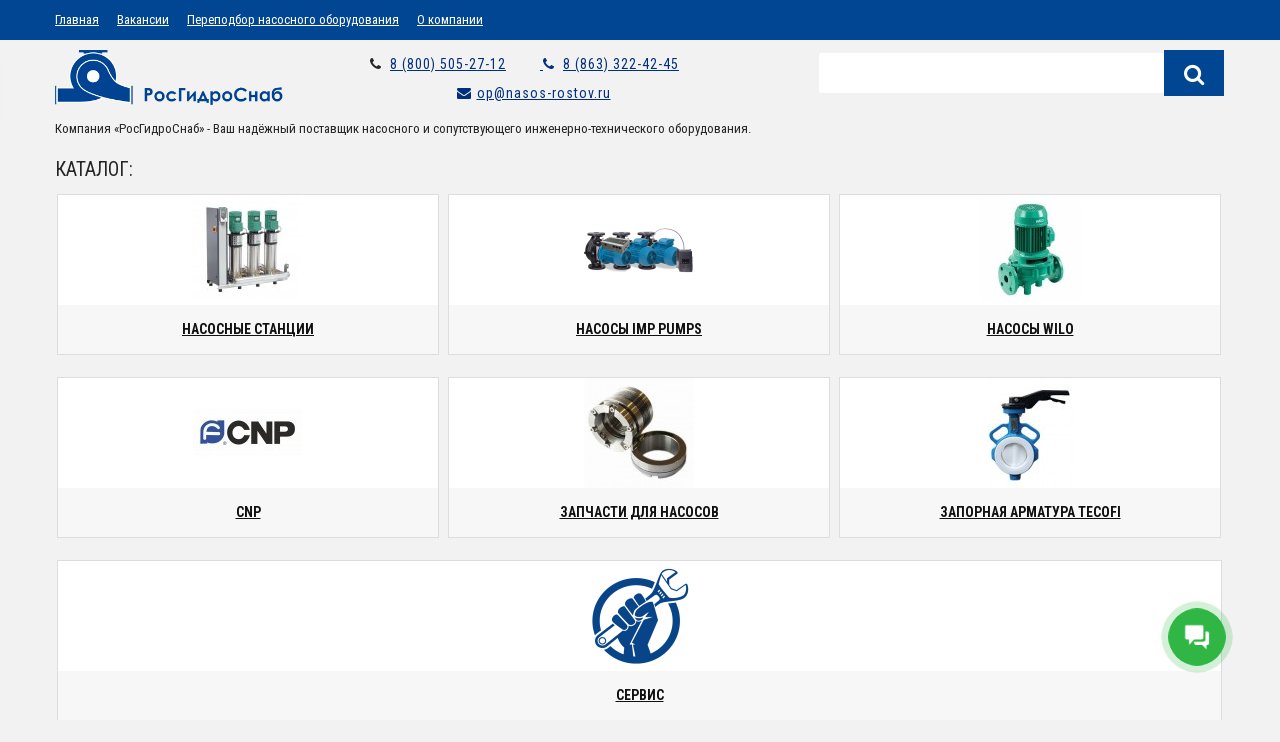

--- FILE ---
content_type: text/html; charset=utf-8
request_url: https://nasos-rostov.ru/
body_size: 8201
content:
<!DOCTYPE html>
<html dir="ltr" lang="ru">
<meta name="viewport" content="width=device-width, initial-scale=1.0, minimum-scale=1.0, maximum-scale=1.0, user-scalable=0" />
<meta charset="UTF-8" />
<title>Купить насосы и насосное оборудование в компании РосГидроСнаб</title>
<base href="https://nasos-rostov.ru/" />
<meta name="description" content="В каталоге РосГидроСнаб есть всё необходимое для промышленных и сельскохозяйственных предприятий. Качественное насосное оборудование в Ростове-на-Дону." />
<link rel="stylesheet" type="text/css" href="catalog/view/theme/sstore/style/main.css" />
<link rel="stylesheet" type="text/css" href="catalog/view/theme/default/stylesheet/showcase/sc-inside.css" media="screen" />
<script type="text/javascript" src="catalog/view/javascript/jquery/jquery-2.1.1.min.js"></script>
<!-- Global site tag (gtag.js) - Google Analytics -->
<script async src="https://www.googletagmanager.com/gtag/js?id=UA-128979687-1"></script>
<script>
  window.dataLayer = window.dataLayer || [];
  function gtag(){dataLayer.push(arguments);}
  gtag('js', new Date());

  gtag('config', 'UA-128979687-1');
</script>

<!-- Yandex.Metrika counter -->
<script type="text/javascript" >
   (function(m,e,t,r,i,k,a){m[i]=m[i]||function(){(m[i].a=m[i].a||[]).push(arguments)};
   m[i].l=1*new Date();
   for (var j = 0; j < document.scripts.length; j++) {if (document.scripts[j].src === r) { return; }}
   k=e.createElement(t),a=e.getElementsByTagName(t)[0],k.async=1,k.src=r,a.parentNode.insertBefore(k,a)})
   (window, document, "script", "https://mc.yandex.ru/metrika/tag.js", "ym");

   ym(87092476, "init", {
        clickmap:true,
        trackLinks:true,
        accurateTrackBounce:true,
        webvisor:true,
        ecommerce:"dataLayer"
   });
</script>
<noscript><div><img src="https://mc.yandex.ru/watch/87092476" style="position:absolute; left:-9999px;" alt="" /></div></noscript>
<!-- /Yandex.Metrika counter -->

<script type="text/javascript" src="catalog/view/theme/sstore/js/main.js"></script>                    
                <style> body {  background-color: #F2F2F2;  }  .main-color1, .testbutton, .button, .item .cart .button-cart, .item .wishlist:hover, .item .compare:hover, .product-grid .product-buttons .cart, .product-grid .product-buttons .compare:hover, .product-list .product-buttons .compare:hover, .product-grid .product-buttons .wishlist:hover, .product-list .product-buttons .wishlist:hover, .btn-primary, .da-arrows span, .da-slide .da-link {background-color: #012E5F!important; }   .main-color2, .main-color1:hover, .testbutton:hover, .cart-top, .button:hover, .item .cart .button-cart:hover, .item .wishlist, .item .compare, .product-grid .product-buttons .cart:hover, .product-grid .product-buttons .wishlist, .product-list .product-buttons .wishlist, .product-grid .product-buttons .compare, .product-list .product-buttons .compare, .caption .intro-btn a, .search-box-top input[type=submit], .da-arrows span:hover, .da-slide .da-link:hover, ul.account-ul li:hover, .account-content .buttons div .button, .wishlist-tr, .account-content .button {background-color: #FF9501!important; }   .main-color2-text, .main-color1-text:hover, #storeset_menu > ul > li > div.dropdown a:hover, .error, .success, .search-top .fa-search, ul.account-ul li i, input[type=search]::-webkit-input-placeholder, .account-content form legend i, .account-content .buttons div .button-back, .account-content .table-div table .button-back, .account-content h2 i, #right-block i {color: #FF9501; }   .button, .product-grid .product-buttons .cart, .testbutton {color: #FFFFFF!important; }   .top-panel a, #sidebar a, .navbar-fixed-bottom ul li a, .sidebar-a, .settings span, .settings i, .settings strong {color: #FFFFFF; }   .top-panel, #sidebar, .search-box-top, .navbar-fixed-bottom, .sidebar-a .dropdown-menu {background: #004692; }   .top-panel a:hover, .settings:hover span {color: #DADADA; }  .enter:before { background: url(/catalog/view/theme/sstore/images/enter.png) no-repeat; } .register:before { background: url(/catalog/view/theme/sstore/images/reg.png) no-repeat; } #logo { background: url(/catalog/view/theme/sstore/images/logo.png) no-repeat; }  #phone a {color: #424242; }   #shedule {color: #424242; }   #cart {background-color: #004692; }   #cart #cart-total, #cart a {color: #FFFFFF; }   nav, .sb-icon-search, .sb-search.sb-search-open .sb-icon-search, .no-js .sb-search .sb-icon-search {background: #004692; }   nav .main-ul > .main-li > a, nav .main-ul > .main-li > a:visited, #storeset_menu > ul > li > a, #storeset_menu > ul > li > a:visited, ul.mobile-category > li > a:hover, ul.mobile-category > li ul > li:hover > a, #megamenu-menu .nav > li > a {color: #FFFFFF; } @media only screen and (max-width: 992px) { #megamenu-menu .nav > li > div a { color: #FFFFFF!important; } }   nav .main-ul > .main-li:hover > a, #storeset_menu > ul > li:hover a, #megamenu-menu .nav > li > a:hover {color: #F2F2F2; }   .category-dropdown, #storeset_menu > ul > li > div.dropdown, #megamenu-menu .nav > li > div {background: #0161C7; }   .category-dropdown > .sub-ul > .sub-li a.sub-category, .category-dropdown > .sub-ul > .sub-li ul li a, #storeset_menu > ul > li > div.dropdown a, #megamenu-menu .nav > li > div a {color: #252525; }   #search input {background: #FFFFFF; }  #search input { background-position: 6px 6px; background-repeat: no-repeat; }  .box-heading {background: #141414; }   .box-heading h3 {color: #DBF3FF; }   ul.box-category li a, ul.box-category li a:visited {color: #454343; }   .sstore-3-level > ul > li > a {background: #004692; }   .sstore-3-level ul ul li a {background: #004692; }   .sstore-3-level > ul > li > a {color: #FFFFFF; }   .sstore-3-level > ul > li > a:hover {color: #969696; }   .sstore-3-level ul ul li a {color: #FFFFFF; }   .sstore-3-level ul ul li a:hover {color: #969696; }   .sstore-3-level ul ul ul li a.current-link {color: #FFFFFF; }   .product-list .price-old, .product-grid .price-old {color: #848484; }   .product-list .price-new, .product-grid .price-new, .product-grid .price, .item .price, .swiper-slide .price-new {color: #012E5F; }    .product-info > .right .price-new {color: #012E5F; }   .product-info .price-new {color: #012E5F; }    .product-info > .right .cart .button {color: #FFFFFF; }  .product-info > .right .cart .button:hover { background: url(/catalog/view/theme/sstore/images/to-cart-hover.png) no-repeat 16% 46%,#ff5100; }  .footer-top {background: #012E5F; }   p.subscribe, footer .socials a, footer .contacts ul li, footer .contacts ul li a {color: #FFFFFF; }   footer h3 {color: #6C6C6C; }   footer h3.top-f {color: #FFFFFF; }   .footer-top .about p, .footer-top .about p a {color: #FFFFFF; }   .footer-middle {background: #0C0C0C; }   footer .footer-middle ul > li > a, footer .footer-middle ul > li > a:visited, footer .footer-middle ul > li > a:hover {color: #969696; }   #powered {background: #012E5F; }   #powered .copyright {color: #FFFFFF; }   #powered .copyright a, #powered .copyright a:visited {color: #FFFFFF; }   #sidebar-toggle span,#search-top span, .login-top-mobile span, .cart-top-mobile span { color: #FFFFFF; }    @media only screen and (max-width: 768px){ .top-panel, .search-box-top { background: #012E5F; } }   #sidebar { background: #012E5F; }   #sidebar a, .sidebar-a i, .sidebar-a strong, .sidebar-a .dropdown-menu .btn-link, .sidebar-a h3, .sidebar-a ul li { color: #FFFFFF; }  .navbar-fixed-bottom { display: none;}    #contactsservvwq1{visibility:hidden;}  </style>               <script type="text/javascript">        
        function get_popup_purchase(product_id) {  
          $.magnificPopup.open({
            tLoading: '<img src="catalog/view/theme/sstore/stylesheet/popup_purchase/ring-alt.svg" />',
            items: {
              src: 'index.php?route=module/popup_purchase&product_id='+product_id,
              type: 'ajax'
            }
          });
        }
        </script>
        
    <div class="top-panel">
        <div class="container">
            <div class="row">
                <a href="#" data-toggle="body" id="sidebar-toggle">
                    <span class="ti-menu-alt"></span>
                </a>
                   
                <ul class="col-sm-7 col-md-5 top-panel-ul">
				<li><a href="/">Главная</a></li>
                                            <li><a href="https://nasos-rostov.ru/вакансии">Вакансии</a></li>
                                            <li><a href="https://nasos-rostov.ru/переподбор-насосного-оборудования">Переподбор насосного оборудования</a></li>
                                            <li><a href="https://nasos-rostov.ru/about">О компании</a></li>
                    				<li><a href="/contact">Контакты</a></li>
				<li><a href="/service">Сервис</a></li>
				<li><a href="/shipping-payment">Доставка и оплата</a></li>
				<li><a href="/vacancy">Вакансии</a></li>
                </ul>
                <div class="col-sm-5 col-md-7 top-panel-div">
                </div>
            </div>
        </div>
    </div>
    <div id="sidebar" data-role="sideslide">
           <div id="accordion" class="panel-group">
	           			   <div id="m_menu">
			   			   </div>
                <div class="panel panel-default">
                    <div class="panel-heading">
                        <h4 class="panel-title">
                            <a href="#collapse-1" data-parent="#accordion" data-toggle="collapse" class="sidebar-a"><i class="fa fa-info-circle"></i>Информация<i class="fa fa-caret-down"></i></a>
                        </h4>
                    </div>                    
                </div>
                                                                                                <div class="sidebar-a">
                    <h3>Связаться с нами</h3>
                    <ul>
                                                    <li>Наш адрес: 344111, г. Ростов-на-Дону, пр-т 40-летия Победы, 75Н, 1 этаж, ком. 5</li>
                                                                            <li><a href="mailto:info@nasos-rostov.ru">info@nasos-rostov.ru</a></li>
                                                                            <li><a href="tel:88633035533">8 (863) 303-55-33</a></li>
                                                                                                    <li>Режим работы: с 9:00 до 17:30. Сб, вс - выходной</li>
                                              
                    </ul>
                </div>
                            </div>
  </div>   
       <!-- ============ header =================== -->
		<div class="top-bg">
		<div class="container">
            <header class="row">                
                 
                                          		                     	<div class="col-sm-3 col-md-3">
	                     		<div class="header_logo">
	                     			<img src="https://nasos-rostov.ru/image/catalog/logo.png" class="img-responsive" title="РосГидроСнаб - насосное и электротехническое оборудование." alt="РосГидроСнаб - насосное и электротехническое оборудование." />
	                     		</div>
		                    </div>
                     	    
                                  
                    <div id="contacts" class="col-sm-4 col-md-4">
						<div><i class="fa fa-phone"></i><a href="tel: +78005052712">8 (800) 505-27-12</div>
						<div><i class="fa fa-phone"></i><a href="tel: +78633224245">8 (863) 322-42-45</div>
						<div><i class="fa fa-envelope"></i><a href="mailto:op@nasos-rostov.ru">op@nasos-rostov.ru</a></div>
                    </div>
                    <div id="shedule" class="col-sm-5 col-md-5">
						<div id="search">
    <div id="sb-search" class="sb-search sb-search-open">	
    		<input class="sb-search-input" type="text" name="search" id="story" value="" placeholder="" >
    		<input class="sb-search-submit" type="submit" value="">
    		<span class="sb-icon-search"><i class="fa fa-search"></i></span>  	
    </div>  
</div>
<script>
	new UISearch( document.getElementById( 'sb-search' ) );
</script>                    </div>
                        	</header>
		<div class="slog">Компания «РосГидроСнаб» - Ваш надёжный поставщик насосного и сопутствующего инженерно-технического оборудования.</div>
		</div>
		</div> 
    <div class="container">
        <!-- ============ menu =================== -->       
    		            <script>
            $( ".menu-alt" ).click(function() {
              $( ".mobile-category" ).slideToggle( "slow", function() {
                // Animation complete.
              });
              $('.mobile-category').css('display','block');
            });
            </script>
    		<div id="notification"></div>          	<div class="content row">	    	    	    	    <article id="content" class="col-sm-12">
		    <div id="sc-1" class="sc-main showcase">
    <div class="sc-heading">
    <h3>Каталог:</h3>
  </div>
    <div class="sc-grid">
        <div class="item-container">
      <div class="item-wrapper img-top">
                        <div class="item-image">
          <a href="https://nasos-rostov.ru/index.php?route=product/category&amp;path=81">
            <img src="https://nasos-rostov.ru/image/cache/catalog/kategorii/nasosnyestancii-110x110.jpg" alt="Насосные станции">
          </a>
        </div>
                        <div class="info-wrapper">
          <div class="item-info">
                        <div class="item-heading">
              <a href="https://nasos-rostov.ru/index.php?route=product/category&amp;path=81">
                Насосные станции                              </a>
            </div>
                                                            <div class="subcolumn">
                            <ul>
                                <li><a href="https://nasos-rostov.ru/nasosnye-stantsii-pozharotusheniya/">Насосные станции пожаротушения</a></li>
                                <li><a href="https://nasos-rostov.ru/nasosnye-stantsii-wilo/">Насосные станции Wilo</a></li>
                              </ul>
                          </div>
                                  </div>
                  </div>
              </div>
    </div>
        <div class="item-container">
      <div class="item-wrapper img-top">
                        <div class="item-image">
          <a href="https://nasos-rostov.ru/index.php?route=product/category&amp;path=424">
            <img src="https://nasos-rostov.ru/image/cache/catalog/kategorije-products-skupaj-inline-1-110x110.png" alt="Насосы IMP PUMPS">
          </a>
        </div>
                        <div class="info-wrapper">
          <div class="item-info">
                        <div class="item-heading">
              <a href="https://nasos-rostov.ru/index.php?route=product/category&amp;path=424">
                Насосы IMP PUMPS                              </a>
            </div>
                                              </div>
                  </div>
              </div>
    </div>
        <div class="item-container">
      <div class="item-wrapper img-top">
                        <div class="item-image">
          <a href="https://nasos-rostov.ru/index.php?route=product/category&amp;path=154">
            <img src="https://nasos-rostov.ru/image/cache/catalog/kategorii/nasosywilo-110x110.jpg" alt="Насосы Wilo">
          </a>
        </div>
                        <div class="info-wrapper">
          <div class="item-info">
                        <div class="item-heading">
              <a href="https://nasos-rostov.ru/index.php?route=product/category&amp;path=154">
                Насосы Wilo                              </a>
            </div>
                                                            <div class="subcolumn">
                            <ul>
                                <li><a href="https://nasos-rostov.ru/vodosnabzhenie/">Водоснабжение</a></li>
                                <li><a href="https://nasos-rostov.ru/drenazhnye-wilo/">Дренажные</a></li>
                                <li><a href="https://nasos-rostov.ru/kanalizatsionnye-wilo/">Канализационные</a></li>
                                <li><a href="https://nasos-rostov.ru/otoplenie-mokriy-rotor/">Отопление (мокрый ротор)</a></li>
                                <li><a href="https://nasos-rostov.ru/otoplenie-sukhoy-rotor/">Отопление (сухой ротор)</a></li>
                                <li><a href="https://nasos-rostov.ru/povyshenie-davleniya/">Повышение давления</a></li>
                                <li><a href="https://nasos-rostov.ru/pozharotushenie/">Пожаротушение</a></li>
                                <li><a href="https://nasos-rostov.ru/khimicheskie-spetsialnye/">Химические/специальные</a></li>
                                <li><a href="https://nasos-rostov.ru/tsyrkulyatsiya-gvs/">Циркуляция ГВС</a></li>
                              </ul>
                          </div>
                                  </div>
                  </div>
              </div>
    </div>
        <div class="item-container">
      <div class="item-wrapper img-top">
                        <div class="item-image">
          <a href="https://nasos-rostov.ru/index.php?route=product/category&amp;path=426">
            <img src="https://nasos-rostov.ru/image/cache/catalog/cnp_logo-110x110.jpg" alt="CNP ">
          </a>
        </div>
                        <div class="info-wrapper">
          <div class="item-info">
                        <div class="item-heading">
              <a href="https://nasos-rostov.ru/index.php?route=product/category&amp;path=426">
                CNP                               </a>
            </div>
                                                            <div class="subcolumn">
                            <ul>
                                <li><a href="https://nasos-rostov.ru/index.php?route=product/category&amp;path=426_434">CDLK, CDLKF — Полупогружные многоступенчатые насосы </a></li>
                                <li><a href="https://nasos-rostov.ru/index.php?route=product/category&amp;path=426_431">Насосы серии CDM</a></li>
                                <li><a href="https://nasos-rostov.ru/index.php?route=product/category&amp;path=426_428">Насосы серии NIS</a></li>
                                <li><a href="https://nasos-rostov.ru/index.php?route=product/category&amp;path=426_427">Насосы серии TD</a></li>
                                <li><a href="https://nasos-rostov.ru/index.php?route=product/category&amp;path=426_432">Насосы серии WQ</a></li>
                                <li><a href="https://nasos-rostov.ru/index.php?route=product/category&amp;path=426_433">Насосы циркуляционные CNP серии CMS(L) фланцевые</a></li>
                              </ul>
                          </div>
                                  </div>
                  </div>
              </div>
    </div>
        <div class="item-container">
      <div class="item-wrapper img-top">
                        <div class="item-image">
          <a href="https://nasos-rostov.ru/zapchasti-wilo/">
            <img src="https://nasos-rostov.ru/image/cache/catalog/tortsevye-uplotneniya/john-crane-110x110.jpg" alt="Запчасти для насосов">
          </a>
        </div>
                        <div class="info-wrapper">
          <div class="item-info">
                        <div class="item-heading">
              <a href="https://nasos-rostov.ru/zapchasti-wilo/">
                Запчасти для насосов                              </a>
            </div>
                                                            <div class="subcolumn">
                            <ul>
                                <li><a href="https://nasos-rostov.ru/pribory-upravleniya-wilo/">Приборы управления Wilo</a></li>
                                <li><a href="https://nasos-rostov.ru/avtomatika-wilo/">Автоматика Wilo</a></li>
                                <li><a href="https://nasos-rostov.ru/burgmann/">Уплотнения Burgmann</a></li>
                                <li><a href="https://nasos-rostov.ru/uplotneniya-wilo/">Уплотнения Wilo</a></li>
                                <li><a href="https://nasos-rostov.ru/john-crane/">Уплотнения John Crane</a></li>
                                <li><a href="https://nasos-rostov.ru/uplotneniya-grundfos/">Уплотнения Grundfos</a></li>
                                <li><a href="https://nasos-rostov.ru/uplotneniya-calpeda/">Уплотнения Calpeda</a></li>
                              </ul>
                          </div>
                                  </div>
                  </div>
              </div>
    </div>
        <div class="item-container">
      <div class="item-wrapper img-top">
                        <div class="item-image">
          <a href="https://nasos-rostov.ru/index.php?route=product/category&amp;path=304">
            <img src="https://nasos-rostov.ru/image/cache/catalog/tecofi/zatvory/vp4449r-02ptfe-110x110.jpg" alt="Запорная арматура Tecofi">
          </a>
        </div>
                        <div class="info-wrapper">
          <div class="item-info">
                        <div class="item-heading">
              <a href="https://nasos-rostov.ru/index.php?route=product/category&amp;path=304">
                Запорная арматура Tecofi                              </a>
            </div>
                                                            <div class="subcolumn">
                            <ul>
                                <li><a href="https://nasos-rostov.ru/index.php?route=product/category&amp;path=304_344">Межфланцевый дисковый поворотный затвор VPI 4448-00</a></li>
                                <li><a href="https://nasos-rostov.ru/index.php?route=product/category&amp;path=304_417">Клапаны обратные створчатые Tecofi</a></li>
                                <li><a href="https://nasos-rostov.ru/zatvory-tecofi/">Затворы</a></li>
                                <li><a href="https://nasos-rostov.ru/filtry-tecofi/">Фильтры</a></li>
                                <li><a href="https://nasos-rostov.ru/klapany-tecofi/">Обратные клапаны</a></li>
                                <li><a href="https://nasos-rostov.ru/kompensatory-tecofi/">Компенсаторы</a></li>
                                <li><a href="https://nasos-rostov.ru/krany-sharovye/">Краны шаровые</a></li>
                                <li><a href="https://nasos-rostov.ru/ventili-tecofi/">Вентили</a></li>
                                <li><a href="https://nasos-rostov.ru/vozduhootvodchiki-tecofi/">Воздухоотводчики</a></li>
                                <li><a href="https://nasos-rostov.ru/poplavkovye-klapany-tecofi/">Поплавковые клапаны</a></li>
                                <li><a href="https://nasos-rostov.ru/razbornye-soedineniya-tecofi/">Разборные соединения</a></li>
                                <li><a href="https://nasos-rostov.ru/shibernye-nozhevye-zadvizhki-tecofi/">Шиберные ножевые задвижки</a></li>
                                <li><a href="https://nasos-rostov.ru/solenoidnye-klapany-tecofi/">Соленоидные клапаны</a></li>
                                <li><a href="https://nasos-rostov.ru/balansirovochnye-klapany-tecofi/">Балансировочные клапаны</a></li>
                                <li><a href="https://nasos-rostov.ru/predohranitelnye-klapany-tecofi/">Предохранительные клапаны</a></li>
                              </ul>
                          </div>
                                  </div>
                  </div>
              </div>
    </div>
        <div class="item-container">
      <div class="item-wrapper img-top">
                        <div class="item-image">
          <a href="https://nasos-rostov.ru/index.php?route=product/category&amp;path=376">
            <img src="https://nasos-rostov.ru/image/cache/catalog/service-110x110.png" alt="Сервис">
          </a>
        </div>
                        <div class="info-wrapper">
          <div class="item-info">
                        <div class="item-heading">
              <a href="https://nasos-rostov.ru/index.php?route=product/category&amp;path=376">
                Сервис                              </a>
            </div>
                                              </div>
                  </div>
              </div>
    </div>
      </div>
</div>
<script type="text/javascript"><!--
  $('#sc-1 .sc-grid').css('margin-right','-5px');
  $('#sc-1 .sc-grid').children().css('margin-right','5px');
  var count = 3;
  function dimension(){
    $('#sc-1 .sc-grid').each(function() {
      var sc_width = $(this).parent().width()-1 + 5;
      var item_width = 0;
      if ($(window).width() < 768) {
        item_width = Math.floor(sc_width/3 - 5);
        count = 3;
      } 
      if ($(window).width() >= 768 && $(window).width() < 992) {
        item_width = Math.floor(sc_width/3 - 5);
        count = 3;
      }
      if ($(window).width() >= 992 && $(window).width() < 1200) {
        item_width = Math.floor(sc_width/3 - 5);
        count = 3;
      }
      if ($(window).width() >= 1200) {
        item_width = Math.floor(sc_width/3 - 5);
        count = 3;
      }

      var items = $(this).children();
      items.width(item_width);

      for (var i = 0; i < items.length; i+=count) {
        var column = items.slice(i, i+count);

                    var info = column.find('.item-info');
        
        if (column.length < count) {
          column.width(Math.floor(sc_width/column.length - 5));
        }

        $(this).show();
        info.height('auto');
        var imh = 0;
        $(info).each(function() {
            imh = Math.max(imh, $(this).height());
        }).height(imh);

              }
    });
  }
  dimension();
  $(window).resize(dimension);
//--></script>			


	            <div class="box-main">
	                <h1 style="text-align: justify; ">Рады приветствовать вас на сайте компании «РосГидроСнаб»</h1>

<p style="text-align: justify;">Мы являемся официальным дилером крупнейшего производителя высококачественного насосного оборудования и сервисным партнером <a href="https://nasos-rostov.ru/wilo/" style="font-weight: bold; color: rgb(57, 123, 33);">Wilo</a>, а также лидера в производстве промышленной запорной арматуры <a href="https://nasos-rostov.ru/tecofi/" style="font-weight: bold; color: rgb(57, 123, 33);">Tecofi</a>. Своим клиентам мы предлагаем лучшее соотношение цены и качества на предлагаемую продукцию.</p>

<ul>

<li style="text-align: justify;">✔ насосы</li>

<li style="text-align: justify;">✔ насосные станции</li>

<li style="text-align: justify;">✔ системы пожаротушения</li>

<li style="text-align: justify;">✔ запчасти к насосам</li>

<li style="text-align: justify;">✔ трубопроводная арматура.</li>

</ul>

<p style="text-align: justify;">В каталоге нашего сайта Вы без труда сможете найти всю необходимую продукцию.</p>

<h2 style="text-align: justify;">Почему именно мы:</h2>

<ul>

<li style="text-align: justify;">✔ команда профессионалов с большим опытом работы</li>

<li style="text-align: justify;">✔ стабильная работа компании более 10 лет</li>

<li style="text-align: justify;">✔ оптимальное соотношение цена/качество</li>

<li style="text-align: justify;">✔ индивидуальный подход к каждому клиенту</li>

<li style="text-align: justify;">✔ удобный подъезд и расположение склада</li>

<li style="text-align: justify;">✔ развитая логистика</li>

<li style="text-align: justify;">✔ различные системы оплаты</li>

<li style="text-align: justify;">✔ возможность приобретения и технического обслуживания оборудования у одного партнёра</li>

<li style="text-align: justify;">✔ аудит систем отопления, водоснабжения</li>

<li style="text-align: justify;">✔ монтаж электротехнического оборудования</li>

<li style="text-align: justify;">✔ пусконаладка оборудования</li>

<li style="text-align: justify;">✔ центровка соосности валов насоса с электродвигателем.</li>

</ul>

<p style="text-align: justify;">Здесь Вы сможете приобрести, как комплексное оснащение для крупных предприятий, так и приборы для бытовых нужд. Если Вам необходима дополнительная информация, либо конкретное предложение по оборудованию обратитесь к нашим сотрудникам через форму обратной связи или по телефону 8 (863) 303-55-33.</p>

<h2>Сертификаты «РосГидроСнаб»:</h2>

<div style="text-align: center;"><a href="https://nasos-rostov.ru/pdf/certificate-dealer-wilo.pdf" target="_blank"><img src="https://nasos-rostov.ru/image/catalog/certificates/certificate-dealer-wilo.webp" alt="Дилер Wilo" style="width:250px; margin:20px; border:1px solid #ccc;"></a><a href="https://nasos-rostov.ru/pdf/certificate-servis-wilo.pdf" target="_blank"><img src="https://nasos-rostov.ru/image/catalog/certificates/certificate-servis-wilo.webp" alt="Сервисный центр Wilo" style="width:250px; margin:20px; border:1px solid #ccc;"></a><a href="https://nasos-rostov.ru/pdf/certificate-dealer-wilo.pdf" target="_blank"></a><a href="https://nasos-rostov.ru/pdf/certificate-dealer-tecofi.pdf" target="_blank"><img src="https://nasos-rostov.ru/image/catalog/certificates/certificate-dealer-tecofi.webp" alt="Дилер Tecofi" style="width:250px;margin:20px; border:1px solid #ccc;"></a></div>
	            </div>		</article>
   	</div>
   	   </div>
        <footer>
	     
			<div class="footer-top">
                <div class="container">
                    <div class="row">
                        <div class="col-sm-12 col-md-12 contacts">
						<div class="fleft col-sm-6 col-md-6">
                            <h3 class="top-f">Филиалы «РосГидроСнаб»:</h3>
                                                        <div class="city"><a rel="nofollow" href="http://vladiv.nasos-rostov.ru/">Владивосток</a>&nbsp;&nbsp;&nbsp;&nbsp;&nbsp;&nbsp;&nbsp;&nbsp;&nbsp;<a rel="nofollow" href="http://krsk.nasos-rostov.ru/">Красноярск</a>&nbsp;&nbsp;&nbsp;&nbsp;&nbsp;&nbsp;&nbsp;&nbsp;&nbsp;<a rel="nofollow" href="http://spb.nasos-rostov.ru/">Санкт-Петербург</a></div>
							<div class="city"><a rel="nofollow" href="http://ekb.nasos-rostov.ru/">Екатеринбург</a>&nbsp;&nbsp;&nbsp;&nbsp;&nbsp;&nbsp;&nbsp;&nbsp;<a rel="nofollow" href="http://msk.nasos-rostov.ru/">Москва</a>&nbsp;&nbsp;&nbsp;&nbsp;&nbsp;&nbsp;&nbsp;&nbsp;&nbsp;&nbsp;&nbsp;&nbsp;&nbsp;&nbsp;&nbsp;&nbsp;&nbsp;<a rel="nofollow" href="http://sam.nasos-rostov.ru/">Самара</a></div>
                            <div class="city"><a rel="nofollow" href="http://irk.nasos-rostov.ru/">Иркутск</a>&nbsp;&nbsp;&nbsp;&nbsp;&nbsp;&nbsp;&nbsp;&nbsp;&nbsp;&nbsp;&nbsp;&nbsp;&nbsp;&nbsp;&nbsp;&nbsp;&nbsp;&nbsp;&nbsp;<a rel="nofollow" href="http://nsk.nasos-rostov.ru/">Новосибирск</a>&nbsp;&nbsp;&nbsp;&nbsp;&nbsp;&nbsp;<a rel="nofollow" href="http://chab.nasos-rostov.ru/">Хабаровск</a></div>
                            <div class="city"><a rel="nofollow" href="http://klng.nasos-rostov.ru/">Калининград</a>&nbsp;&nbsp;&nbsp;&nbsp;&nbsp;&nbsp;&nbsp;&nbsp;&nbsp;<a rel="nofollow" href="http://ptg.nasos-rostov.ru/">Пятигорск</a>&nbsp;&nbsp;&nbsp;&nbsp;&nbsp;&nbsp;&nbsp;&nbsp;&nbsp;&nbsp;&nbsp;&nbsp;<a rel="nofollow" href="http://yaku.nasos-rostov.ru/">Якутск</a></div>                            							
						</div>
                                                        <ul class="col-sm-6 col-md-6">
                                                                    <li><span class="ti-location-pin"></span>Наш адрес: 344111, г. Ростов-на-Дону, пр-т 40-летия Победы, 75Н, 1 этаж, ком. 5</li>
                                								                                    <li><span class="ti-envelope"></span>Режим работы: с 9:00 до 17:30. Сб, вс - выходной</li>
                                                                                                    <li><span class="ti-email"></span><a href="mailto:info@nasos-rostov.ru">info@nasos-rostov.ru</a></li>
                                                                                                    <li><span class="ti-mobile"></span><a href="tel:88633035533">8 (863) 303-55-33</a></li>
                                                                						
        					</ul>
						<div class="copyright">© 2011-2024 «РосГидроСнаб» - <a href="https://nasos-rostov.ru/">Насосное оборудование</a> в Ростове-на-Дону.</div>	
                        </div>						
                        </div>
                  </div>  				
			</div>
					</footer>	
<link rel='stylesheet' type='text/css' href='https://fonts.googleapis.com/css?family=Roboto+Condensed:400,300,300italic,400italic,700,700italic&subset=latin,cyrillic'> 
<link rel="stylesheet" href="https://maxcdn.bootstrapcdn.com/font-awesome/4.6.0/css/font-awesome.min.css" />	
<script>
        (function(w,d,u){
                var s=d.createElement('script');s.async=true;s.src=u+'?'+(Date.now()/60000|0);
                var h=d.getElementsByTagName('script')[0];h.parentNode.insertBefore(s,h);
        })(window,document,'https://cdn-ru.bitrix24.ru/b23132264/crm/site_button/loader_1_rzegln.js');
</script>
	    </body>
 </html>

--- FILE ---
content_type: text/css
request_url: https://nasos-rostov.ru/catalog/view/theme/sstore/style/main.css
body_size: 72075
content:
#part{position:fixed;top:0;left:0;width:100% !important;height:100% !important;display:none;z-index:2000;background:rgba(95,97,112,0.6)}#partcont{position:relative;color:#000;font-size:20px;line-height:22px;width:40%;min-width:230px;max-height:500px;height:auto;margin:10% auto 0 auto;text-align:center;background-color:rgba(0,0,0,0.8);background:#fff;padding:20px;-webkit-box-shadow:0 5px 41px 0 rgba(0,0,0,1);-moz-box-shadow:0 5px 41px 0 rgba(0,0,0,1);box-shadow:0 5px 41px 0 rgba(0,0,0,1);overflow:auto;border:5px solid transparent;border-color:rgba(239,236,236,0.52);-moz-border-radius:8px;-webkit-border-radius:8px;border-radius:8px}#loading-mask{position:absolute;top:0;left:0;right:0;width:100%;height:96%;background:url('../images/ajax_round.gif') no-repeat center center;z-index:100;opacity:.7}#partcont .heading{font-size:14px}#partcont .heading #cart-total{font-size:18px;float:left;margin:10px 0}#partcont .empty{font-size:18px;line-height:40px;margin:40px 0}#partcont:before{content:'';position:absolute;top:3px;right:3px;width:16px;height:16px;background:url(../image/closepop.png) no-repeat;cursor:pointer}.imagesd{position:relative}.iconer{position:absolute;left:0;top:0;width:119px;height:119px;z-index:5;background-image:url(../image/added.png);background-repeat:no-repeat}.en{background-image:url(../image/addeden.png) !important}.uk{background-image:url(../image/adduk.png) !important}.testbutton{background:#252525;color:#fff !important;font-size:11px;padding:12px 16px;font-family:'Open Sans',sans-serif;text-align:left;cursor:pointer;text-decoration:none;border:1px solid #fff;font-weight:bold;text-transform:uppercase}.testbutton:hover{color:#ссс !important;background:#012e5f;text-decoration:none !important}.mcartdiv{width:100%;height:100%}.mcartdivatem{font-size:16px;font-weight:normal}.mcartdivatem a,.mcartdivatem a:visited{color:#012e5f;text-decoration:underline}.mcartdivatem a:hover{text-decoration:none}.mcartok{width:100%;text-align:center;height:40px}.mcarti{float:left;width:35%}.mcartimage{max-width:210px}.mcartproductname{font-size:12px;text-decoration:underline;text-align:center;line-height:16px;color:#9b9ca5}.mcartright{float:right;width:55%;font-size:12px;color:#4d4a4a;text-align:left}.mcarthr{width:100%;height:70px;border-bottom:1px dotted #f0f0f0}.mini-cart-info table{border-collapse:collapse;width:100%;margin-bottom:5px}.mini-cart-info td{color:#000;vertical-align:top;padding:10px 5px;border-bottom:1px solid #eee;font-size:12px}.mini-cart-info .image{width:1px}.mini-cart-info .image img{width:62px;height:62px;float:left;margin-right:18px;border:1px solid transparent;-moz-border-radius:3px;-webkit-border-radius:3px;border-radius:3px;-webkit-transition:all .5s ease-in-out;-moz-transition:all .5s ease-in-out;-o-transition:all .5s ease-in-out;transition:all .3s ease-in-out;background-color:#fff;-moz-box-shadow:0 1px 2px rgba(208,208,208,0.6);-webkit-box-shadow:0 1px 2px rgba(208,208,208,0.6);box-shadow:0 1px 2px rgba(208,208,208,0.6)}.mini-cart-info .name a{color:#444;font-size:12px;text-decoration:underline}.mini-cart-info .name a:hover{text-decoration:none}.mini-cart-info .quantity{display:none}.mini-cart-info .remove{padding-top:20px;padding-bottom:20px}.mini-cart-info td.total{text-align:right;font-weight:bold;font-size:12px}.mini-cart-info .remove img{cursor:pointer}.mini-cart-total{text-align:right;font-size:18px}.mini-cart-total table{border-collapse:collapse;display:inline-block;margin-bottom:5px}.mini-cart-total td{color:#000;padding:4px;font-size:14px}#partcont .checkout a{-webkit-border-radius:2px;-moz-border-radius:2px;border-radius:2px;color:#fff;font-size:14px;background:#0a1821;padding:6px 14px;text-decoration:none;display:inline-block}#partcont .checkout a:hover{background:#012e5f;text-decoration:none}@media only screen and (min-width:1681px) and (max-width:1920px){#partcont{margin:12% auto 0 auto;width:30%}}@media only screen and (min-width:1367px) and (max-width:1680px){#partcont{margin:20% auto 0 auto}}@media only screen and (min-width:1280px) and (max-width:1366px){#partcont{margin:12% auto 0 auto}}@media only screen and (min-width:1063px) and (max-width:1279px){.mcartimage{width:180px}#partcont{margin:12% auto 0 auto}}@media only screen and (min-width:977px) and (max-width:1062px){.mcartimage{width:160px}.mcartok{margin-bottom:20px}#partcont{margin:12% auto 0 auto;width:60%}.mcarthr{height:40px}.mcartright{font-size:16px}}@media only screen and (min-width:320px) and (max-width:976px){#partcont{max-height:350px}.mcartimage{display:none}.mcartok{margin-bottom:40px}.mcartright{float:none;width:100%}.mcarti{display:none}#partcont{margin:20% auto 0 auto}#part{position:fixed}.mcarthr{height:40px}#partcont .checkout a{font-size:14px}.mini-cart-total td{font-size:14px}}@media only screen and (min-width:320px) and (max-width:809px){#partcont{max-height:470px;width:80%}#partcont .checkout a{font-size:12px}.mini-cart-total td{font-size:12px}#partcont .checkout a:last-child{clear:both;margin-top:4px}}/*! * Bootstrap v3.3.2 (http://getbootstrap.com) * Copyright 2011-2015 Twitter, Inc. * Licensed under MIT (https://github.com/twbs/bootstrap/blob/master/LICENSE) *//*! normalize.css v3.0.2 | MIT License | git.io/normalize */hr,img{border:0}body,figure{margin:0}.btn-group>.btn-group,.btn-toolbar .btn-group,.btn-toolbar .input-group,.col-xs-1,.col-xs-10,.col-xs-11,.col-xs-12,.col-xs-2,.col-xs-3,.col-xs-4,.col-xs-5,.col-xs-6,.col-xs-7,.col-xs-8,.col-xs-9,.dropdown-menu{float:left}.navbar-fixed-bottom .navbar-collapse,.navbar-fixed-top .navbar-collapse,.pre-scrollable{max-height:340px}html{font-family:sans-serif;-webkit-text-size-adjust:100%;-ms-text-size-adjust:100%}article,aside,details,figcaption,figure,footer,header,hgroup,main,menu,nav,section,summary{display:block}audio,canvas,progress,video{display:inline-block;vertical-align:baseline}audio:not([controls]){display:none;height:0}[hidden],template{display:none}a{background-color:transparent}a:active,a:hover{outline:0}b,optgroup,strong{font-weight:700}dfn{font-style:italic}h1{margin:.67em 0}mark{color:#000;background:#ff0}sub,sup{position:relative;font-size:75%;line-height:0;vertical-align:baseline}sup{top:-.5em}sub{bottom:-.25em}img{vertical-align:middle}svg:not(:root){overflow:hidden}hr{height:0;-webkit-box-sizing:content-box;-moz-box-sizing:content-box;box-sizing:content-box}*,:after,:before,input[type=checkbox],input[type=radio]{-webkit-box-sizing:border-box;-moz-box-sizing:border-box}pre,textarea{overflow:auto}code,kbd,pre,samp{font-size:1em}button,input,optgroup,select,textarea{margin:0;font:inherit;color:inherit}.glyphicon,address{font-style:normal}button{overflow:visible}button,select{text-transform:none}button,html input[type=button],input[type=reset],input[type=submit]{-webkit-appearance:button;cursor:pointer}button[disabled],html input[disabled]{cursor:default}button::-moz-focus-inner,input::-moz-focus-inner{padding:0;border:0}input[type=checkbox],input[type=radio]{box-sizing:border-box;padding:0}input[type=number]::-webkit-inner-spin-button,input[type=number]::-webkit-outer-spin-button{height:auto}input[type=search]::-webkit-search-cancel-button,input[type=search]::-webkit-search-decoration{-webkit-appearance:none}table{border-spacing:0;border-collapse:collapse}td,th{padding:0}/*! Source: https://github.com/h5bp/html5-boilerplate/blob/master/src/css/main.css */@media print{blockquote,img,pre,tr{page-break-inside:avoid}*,:after,:before{color:#000 !important;text-shadow:none !important;background:0 0 !important;-webkit-box-shadow:none !important;box-shadow:none !important}a,a:visited{text-decoration:underline}a[href]:after{content:" (" attr(href) ")"}abbr[title]:after{content:" (" attr(title) ")"}a[href^="javascript:"]:after,a[href^="#"]:after{content:""}blockquote,pre{border:1px solid #999}thead{display:table-header-group}img{max-width:100% !important}h2,h3,p{orphans:3;widows:3}h2,h3{page-break-after:avoid}select{background:#fff !important}.navbar{display:none}.btn>.caret,.dropup>.btn>.caret{border-top-color:#000 !important}.label{border:1px solid #000}.table{border-collapse:collapse !important}.table td,.table th{background-color:#fff !important}.table-bordered td,.table-bordered th{border:1px solid #ddd !important}}.dropdown-menu,.modal-content{-webkit-background-clip:padding-box}.btn,.btn-danger.active,.btn-danger:active,.btn-default.active,.btn-default:active,.btn-info.active,.btn-info:active,.btn-primary.active,.btn-primary:active,.btn-warning.active,.btn-warning:active,.btn.active,.btn:active,.dropdown-menu>.disabled>a:focus,.dropdown-menu>.disabled>a:hover,.form-control,.navbar-toggle,.open>.dropdown-toggle.btn-danger,.open>.dropdown-toggle.btn-default,.open>.dropdown-toggle.btn-info,.open>.dropdown-toggle.btn-primary,.open>.dropdown-toggle.btn-warning{background-image:none}.img-thumbnail,body{background-color:#fff}@font-face{font-family:'Glyphicons Halflings';src:url(../fonts/glyphicons-halflings-regular.eot);src:url(../fonts/glyphicons-halflings-regular.eot?#iefix) format('embedded-opentype'),url(../fonts/glyphicons-halflings-regular.woff2) format('woff2'),url(../fonts/glyphicons-halflings-regular.woff) format('woff'),url(../fonts/glyphicons-halflings-regular.ttf) format('truetype'),url(../fonts/glyphicons-halflings-regular.svg#glyphicons_halflingsregular) format('svg')}.glyphicon{position:relative;top:1px;display:inline-block;font-family:'Glyphicons Halflings';font-weight:400;line-height:1;-webkit-font-smoothing:antialiased;-moz-osx-font-smoothing:grayscale}.glyphicon-asterisk:before{content:"\2a"}.glyphicon-plus:before{content:"\2b"}.glyphicon-eur:before,.glyphicon-euro:before{content:"\20ac"}.glyphicon-minus:before{content:"\2212"}.glyphicon-cloud:before{content:"\2601"}.glyphicon-envelope:before{content:"\2709"}.glyphicon-pencil:before{content:"\270f"}.glyphicon-glass:before{content:"\e001"}.glyphicon-music:before{content:"\e002"}.glyphicon-search:before{content:"\e003"}.glyphicon-heart:before{content:"\e005"}.glyphicon-star:before{content:"\e006"}.glyphicon-star-empty:before{content:"\e007"}.glyphicon-user:before{content:"\e008"}.glyphicon-film:before{content:"\e009"}.glyphicon-th-large:before{content:"\e010"}.glyphicon-th:before{content:"\e011"}.glyphicon-th-list:before{content:"\e012"}.glyphicon-ok:before{content:"\e013"}.glyphicon-remove:before{content:"\e014"}.glyphicon-zoom-in:before{content:"\e015"}.glyphicon-zoom-out:before{content:"\e016"}.glyphicon-off:before{content:"\e017"}.glyphicon-signal:before{content:"\e018"}.glyphicon-cog:before{content:"\e019"}.glyphicon-trash:before{content:"\e020"}.glyphicon-home:before{content:"\e021"}.glyphicon-file:before{content:"\e022"}.glyphicon-time:before{content:"\e023"}.glyphicon-road:before{content:"\e024"}.glyphicon-download-alt:before{content:"\e025"}.glyphicon-download:before{content:"\e026"}.glyphicon-upload:before{content:"\e027"}.glyphicon-inbox:before{content:"\e028"}.glyphicon-play-circle:before{content:"\e029"}.glyphicon-repeat:before{content:"\e030"}.glyphicon-refresh:before{content:"\e031"}.glyphicon-list-alt:before{content:"\e032"}.glyphicon-lock:before{content:"\e033"}.glyphicon-flag:before{content:"\e034"}.glyphicon-headphones:before{content:"\e035"}.glyphicon-volume-off:before{content:"\e036"}.glyphicon-volume-down:before{content:"\e037"}.glyphicon-volume-up:before{content:"\e038"}.glyphicon-qrcode:before{content:"\e039"}.glyphicon-barcode:before{content:"\e040"}.glyphicon-tag:before{content:"\e041"}.glyphicon-tags:before{content:"\e042"}.glyphicon-book:before{content:"\e043"}.glyphicon-bookmark:before{content:"\e044"}.glyphicon-print:before{content:"\e045"}.glyphicon-camera:before{content:"\e046"}.glyphicon-font:before{content:"\e047"}.glyphicon-bold:before{content:"\e048"}.glyphicon-italic:before{content:"\e049"}.glyphicon-text-height:before{content:"\e050"}.glyphicon-text-width:before{content:"\e051"}.glyphicon-align-left:before{content:"\e052"}.glyphicon-align-center:before{content:"\e053"}.glyphicon-align-right:before{content:"\e054"}.glyphicon-align-justify:before{content:"\e055"}.glyphicon-list:before{content:"\e056"}.glyphicon-indent-left:before{content:"\e057"}.glyphicon-indent-right:before{content:"\e058"}.glyphicon-facetime-video:before{content:"\e059"}.glyphicon-picture:before{content:"\e060"}.glyphicon-map-marker:before{content:"\e062"}.glyphicon-adjust:before{content:"\e063"}.glyphicon-tint:before{content:"\e064"}.glyphicon-edit:before{content:"\e065"}.glyphicon-share:before{content:"\e066"}.glyphicon-check:before{content:"\e067"}.glyphicon-move:before{content:"\e068"}.glyphicon-step-backward:before{content:"\e069"}.glyphicon-fast-backward:before{content:"\e070"}.glyphicon-backward:before{content:"\e071"}.glyphicon-play:before{content:"\e072"}.glyphicon-pause:before{content:"\e073"}.glyphicon-stop:before{content:"\e074"}.glyphicon-forward:before{content:"\e075"}.glyphicon-fast-forward:before{content:"\e076"}.glyphicon-step-forward:before{content:"\e077"}.glyphicon-eject:before{content:"\e078"}.glyphicon-chevron-left:before{content:"\e079"}.glyphicon-chevron-right:before{content:"\e080"}.glyphicon-plus-sign:before{content:"\e081"}.glyphicon-minus-sign:before{content:"\e082"}.glyphicon-remove-sign:before{content:"\e083"}.glyphicon-ok-sign:before{content:"\e084"}.glyphicon-question-sign:before{content:"\e085"}.glyphicon-info-sign:before{content:"\e086"}.glyphicon-screenshot:before{content:"\e087"}.glyphicon-remove-circle:before{content:"\e088"}.glyphicon-ok-circle:before{content:"\e089"}.glyphicon-ban-circle:before{content:"\e090"}.glyphicon-arrow-left:before{content:"\e091"}.glyphicon-arrow-right:before{content:"\e092"}.glyphicon-arrow-up:before{content:"\e093"}.glyphicon-arrow-down:before{content:"\e094"}.glyphicon-share-alt:before{content:"\e095"}.glyphicon-resize-full:before{content:"\e096"}.glyphicon-resize-small:before{content:"\e097"}.glyphicon-exclamation-sign:before{content:"\e101"}.glyphicon-gift:before{content:"\e102"}.glyphicon-leaf:before{content:"\e103"}.glyphicon-fire:before{content:"\e104"}.glyphicon-eye-open:before{content:"\e105"}.glyphicon-eye-close:before{content:"\e106"}.glyphicon-warning-sign:before{content:"\e107"}.glyphicon-plane:before{content:"\e108"}.glyphicon-calendar:before{content:"\e109"}.glyphicon-random:before{content:"\e110"}.glyphicon-comment:before{content:"\e111"}.glyphicon-magnet:before{content:"\e112"}.glyphicon-chevron-up:before{content:"\e113"}.glyphicon-chevron-down:before{content:"\e114"}.glyphicon-retweet:before{content:"\e115"}.glyphicon-shopping-cart:before{content:"\e116"}.glyphicon-folder-close:before{content:"\e117"}.glyphicon-folder-open:before{content:"\e118"}.glyphicon-resize-vertical:before{content:"\e119"}.glyphicon-resize-horizontal:before{content:"\e120"}.glyphicon-hdd:before{content:"\e121"}.glyphicon-bullhorn:before{content:"\e122"}.glyphicon-bell:before{content:"\e123"}.glyphicon-certificate:before{content:"\e124"}.glyphicon-thumbs-up:before{content:"\e125"}.glyphicon-thumbs-down:before{content:"\e126"}.glyphicon-hand-right:before{content:"\e127"}.glyphicon-hand-left:before{content:"\e128"}.glyphicon-hand-up:before{content:"\e129"}.glyphicon-hand-down:before{content:"\e130"}.glyphicon-circle-arrow-right:before{content:"\e131"}.glyphicon-circle-arrow-left:before{content:"\e132"}.glyphicon-circle-arrow-up:before{content:"\e133"}.glyphicon-circle-arrow-down:before{content:"\e134"}.glyphicon-globe:before{content:"\e135"}.glyphicon-wrench:before{content:"\e136"}.glyphicon-tasks:before{content:"\e137"}.glyphicon-filter:before{content:"\e138"}.glyphicon-briefcase:before{content:"\e139"}.glyphicon-fullscreen:before{content:"\e140"}.glyphicon-dashboard:before{content:"\e141"}.glyphicon-paperclip:before{content:"\e142"}.glyphicon-heart-empty:before{content:"\e143"}.glyphicon-link:before{content:"\e144"}.glyphicon-phone:before{content:"\e145"}.glyphicon-pushpin:before{content:"\e146"}.glyphicon-usd:before{content:"\e148"}.glyphicon-gbp:before{content:"\e149"}.glyphicon-sort:before{content:"\e150"}.glyphicon-sort-by-alphabet:before{content:"\e151"}.glyphicon-sort-by-alphabet-alt:before{content:"\e152"}.glyphicon-sort-by-order:before{content:"\e153"}.glyphicon-sort-by-order-alt:before{content:"\e154"}.glyphicon-sort-by-attributes:before{content:"\e155"}.glyphicon-sort-by-attributes-alt:before{content:"\e156"}.glyphicon-unchecked:before{content:"\e157"}.glyphicon-expand:before{content:"\e158"}.glyphicon-collapse-down:before{content:"\e159"}.glyphicon-collapse-up:before{content:"\e160"}.glyphicon-log-in:before{content:"\e161"}.glyphicon-flash:before{content:"\e162"}.glyphicon-log-out:before{content:"\e163"}.glyphicon-new-window:before{content:"\e164"}.glyphicon-record:before{content:"\e165"}.glyphicon-save:before{content:"\e166"}.glyphicon-open:before{content:"\e167"}.glyphicon-saved:before{content:"\e168"}.glyphicon-import:before{content:"\e169"}.glyphicon-export:before{content:"\e170"}.glyphicon-send:before{content:"\e171"}.glyphicon-floppy-disk:before{content:"\e172"}.glyphicon-floppy-saved:before{content:"\e173"}.glyphicon-floppy-remove:before{content:"\e174"}.glyphicon-floppy-save:before{content:"\e175"}.glyphicon-floppy-open:before{content:"\e176"}.glyphicon-credit-card:before{content:"\e177"}.glyphicon-transfer:before{content:"\e178"}.glyphicon-cutlery:before{content:"\e179"}.glyphicon-header:before{content:"\e180"}.glyphicon-compressed:before{content:"\e181"}.glyphicon-earphone:before{content:"\e182"}.glyphicon-phone-alt:before{content:"\e183"}.glyphicon-tower:before{content:"\e184"}.glyphicon-stats:before{content:"\e185"}.glyphicon-sd-video:before{content:"\e186"}.glyphicon-hd-video:before{content:"\e187"}.glyphicon-subtitles:before{content:"\e188"}.glyphicon-sound-stereo:before{content:"\e189"}.glyphicon-sound-dolby:before{content:"\e190"}.glyphicon-sound-5-1:before{content:"\e191"}.glyphicon-sound-6-1:before{content:"\e192"}.glyphicon-sound-7-1:before{content:"\e193"}.glyphicon-copyright-mark:before{content:"\e194"}.glyphicon-registration-mark:before{content:"\e195"}.glyphicon-cloud-download:before{content:"\e197"}.glyphicon-cloud-upload:before{content:"\e198"}.glyphicon-tree-conifer:before{content:"\e199"}.glyphicon-tree-deciduous:before{content:"\e200"}.glyphicon-cd:before{content:"\e201"}.glyphicon-save-file:before{content:"\e202"}.glyphicon-open-file:before{content:"\e203"}.glyphicon-level-up:before{content:"\e204"}.glyphicon-copy:before{content:"\e205"}.glyphicon-paste:before{content:"\e206"}.glyphicon-alert:before{content:"\e209"}.glyphicon-equalizer:before{content:"\e210"}.glyphicon-king:before{content:"\e211"}.glyphicon-queen:before{content:"\e212"}.glyphicon-pawn:before{content:"\e213"}.glyphicon-bishop:before{content:"\e214"}.glyphicon-knight:before{content:"\e215"}.glyphicon-baby-formula:before{content:"\e216"}.glyphicon-tent:before{content:"\26fa"}.glyphicon-blackboard:before{content:"\e218"}.glyphicon-bed:before{content:"\e219"}.glyphicon-apple:before{content:"\f8ff"}.glyphicon-erase:before{content:"\e221"}.glyphicon-hourglass:before{content:"\231b"}.glyphicon-lamp:before{content:"\e223"}.glyphicon-duplicate:before{content:"\e224"}.glyphicon-piggy-bank:before{content:"\e225"}.glyphicon-scissors:before{content:"\e226"}.glyphicon-bitcoin:before{content:"\e227"}.glyphicon-yen:before{content:"\00a5"}.glyphicon-ruble:before{content:"\20bd"}.glyphicon-scale:before{content:"\e230"}.glyphicon-ice-lolly:before{content:"\e231"}.glyphicon-ice-lolly-tasted:before{content:"\e232"}.glyphicon-education:before{content:"\e233"}.glyphicon-option-horizontal:before{content:"\e234"}.glyphicon-option-vertical:before{content:"\e235"}.glyphicon-menu-hamburger:before{content:"\e236"}.glyphicon-modal-window:before{content:"\e237"}.glyphicon-oil:before{content:"\e238"}.glyphicon-grain:before{content:"\e239"}.glyphicon-sunglasses:before{content:"\e240"}.glyphicon-text-size:before{content:"\e241"}.glyphicon-text-color:before{content:"\e242"}.glyphicon-text-background:before{content:"\e243"}.glyphicon-object-align-top:before{content:"\e244"}.glyphicon-object-align-bottom:before{content:"\e245"}.glyphicon-object-align-horizontal:before{content:"\e246"}.glyphicon-object-align-left:before{content:"\e247"}.glyphicon-object-align-vertical:before{content:"\e248"}.glyphicon-object-align-right:before{content:"\e249"}.glyphicon-triangle-right:before{content:"\e250"}.glyphicon-triangle-left:before{content:"\e251"}.glyphicon-triangle-bottom:before{content:"\e252"}.glyphicon-triangle-top:before{content:"\e253"}.glyphicon-console:before{content:"\e254"}.glyphicon-superscript:before{content:"\e255"}.glyphicon-subscript:before{content:"\e256"}.glyphicon-menu-left:before{content:"\e257"}.glyphicon-menu-right:before{content:"\e258"}.glyphicon-menu-down:before{content:"\e259"}.glyphicon-menu-up:before{content:"\e260"}*,:after,:before{box-sizing:border-box}html{font-size:10px;-webkit-tap-highlight-color:transparent}body{font-family:"Helvetica Neue",Helvetica,Arial,sans-serif;font-size:14px;line-height:1.42857143;color:#333}button,input,select,textarea{font-family:inherit;font-size:inherit;line-height:inherit}a{color:#337ab7;text-decoration:none}a:focus,a:hover{color:#23527c;text-decoration:underline}a:focus{outline:dotted thin;outline:-webkit-focus-ring-color auto 5px;outline-offset:-2px}.carousel-inner>.item>a>img,.carousel-inner>.item>img,.img-responsive,.thumbnail a>img,.thumbnail>img{display:block;max-width:100%;height:auto}.img-rounded{border-radius:6px}.img-thumbnail{display:inline-block;max-width:100%;height:auto;padding:4px;line-height:1.42857143;border:1px solid #ddd;border-radius:4px;-webkit-transition:all .2s ease-in-out;-o-transition:all .2s ease-in-out;transition:all .2s ease-in-out}.img-circle{border-radius:50%}hr{margin-top:20px;margin-bottom:20px;border-top:1px solid #eee}.sr-only{position:absolute;width:1px;height:1px;padding:0;margin:-1px;overflow:hidden;clip:rect(0,0,0,0);border:0}.sr-only-focusable:active,.sr-only-focusable:focus{position:static;width:auto;height:auto;margin:0;overflow:visible;clip:auto}.h1,.h2,.h3,.h4,.h5,.h6,h1,h2,h3,h4,h5,h6{font-family:inherit;font-weight:500;line-height:1.1;color:inherit}.h1 .small,.h1 small,.h2 .small,.h2 small,.h3 .small,.h3 small,.h4 .small,.h4 small,.h5 .small,.h5 small,.h6 .small,.h6 small,h1 .small,h1 small,h2 .small,h2 small,h3 .small,h3 small,h4 .small,h4 small,h5 .small,h5 small,h6 .small,h6 small{font-weight:400;line-height:1;color:#777}.h1,.h2,.h3,h1,h2,h3{margin-top:20px;margin-bottom:10px}.h1 .small,.h1 small,.h2 .small,.h2 small,.h3 .small,.h3 small,h1 .small,h1 small,h2 .small,h2 small,h3 .small,h3 small{font-size:65%}.h4,.h5,.h6,h4,h5,h6{margin-top:10px;margin-bottom:10px}.h4 .small,.h4 small,.h5 .small,.h5 small,.h6 .small,.h6 small,h4 .small,h4 small,h5 .small,h5 small,h6 .small,h6 small{font-size:75%}.h1,h1{font-size:36px}.h2,h2{font-size:30px}.h3,h3{font-size:24px}.h4,h4{font-size:18px}.h5,h5{font-size:14px}.h6,h6{font-size:12px}p{margin:0 0 10px}.lead{margin-bottom:20px;font-size:16px;font-weight:300;line-height:1.4}dt,kbd kbd,label{font-weight:700}address,blockquote .small,blockquote footer,blockquote small,dd,dt,pre{line-height:1.42857143}@media(min-width:768px){.lead{font-size:21px}}.small,small{font-size:85%}.mark,mark{padding:.2em;background-color:#fcf8e3}.list-inline,.list-unstyled{padding-left:0;list-style:none}.text-left{text-align:left}.text-right{text-align:right}.text-center{text-align:center}.text-justify{text-align:justify}.text-nowrap{white-space:nowrap}.text-lowercase{text-transform:lowercase}.text-uppercase{text-transform:uppercase}.text-capitalize{text-transform:capitalize}.text-muted{color:#777}.text-primary{color:#337ab7}a.text-primary:hover{color:#286090}.text-success{color:#3c763d}a.text-success:hover{color:#2b542c}.text-info{color:#31708f}a.text-info:hover{color:#245269}.text-warning{color:#8a6d3b}a.text-warning:hover{color:#66512c}.text-danger{color:#a94442}a.text-danger:hover{color:#843534}.bg-primary{color:#fff;background-color:#337ab7}a.bg-primary:hover{background-color:#286090}.bg-success{background-color:#dff0d8}a.bg-success:hover{background-color:#c1e2b3}.bg-info{background-color:#d9edf7}a.bg-info:hover{background-color:#afd9ee}.bg-warning{background-color:#fcf8e3}a.bg-warning:hover{background-color:#f7ecb5}.bg-danger{background-color:#f2dede}a.bg-danger:hover{background-color:#e4b9b9}pre code,table{background-color:transparent}.page-header{padding-bottom:9px;margin:40px 0 20px;border-bottom:1px solid #eee}dl,ol,ul{margin-top:0}blockquote ol:last-child,blockquote p:last-child,blockquote ul:last-child,ol ol,ol ul,ul ol,ul ul{margin-bottom:0}address,dl{margin-bottom:20px}ol,ul{margin-bottom:10px}.list-inline{margin-left:-5px}.list-inline>li{display:inline-block;padding-right:5px;padding-left:5px}dd{margin-left:0}@media(min-width:768px){.dl-horizontal dt{float:left;width:160px;overflow:hidden;clear:left;text-align:right;text-overflow:ellipsis;white-space:nowrap}.dl-horizontal dd{margin-left:180px}.container{width:750px}}abbr[data-original-title],abbr[title]{cursor:help;border-bottom:1px dotted #777}.initialism{font-size:90%;text-transform:uppercase}blockquote{padding:10px 20px;margin:0 0 20px;font-size:17.5px;border-left:5px solid #eee}blockquote .small,blockquote footer,blockquote small{display:block;font-size:80%;color:#777}legend,pre{display:block;color:#333}blockquote .small:before,blockquote footer:before,blockquote small:before{content:'\2014 \00A0'}.blockquote-reverse,blockquote.pull-right{padding-right:15px;padding-left:0;text-align:right;border-right:5px solid #eee;border-left:0}code,kbd{padding:2px 4px;font-size:90%}caption,th{text-align:left}.blockquote-reverse .small:before,.blockquote-reverse footer:before,.blockquote-reverse small:before,blockquote.pull-right .small:before,blockquote.pull-right footer:before,blockquote.pull-right small:before{content:''}.blockquote-reverse .small:after,.blockquote-reverse footer:after,.blockquote-reverse small:after,blockquote.pull-right .small:after,blockquote.pull-right footer:after,blockquote.pull-right small:after{content:'\00A0 \2014'}code,kbd,pre,samp{font-family:Menlo,Monaco,Consolas,"Courier New",monospace}code{color:#c7254e;background-color:#f9f2f4;border-radius:4px}kbd{color:#fff;background-color:#333;border-radius:3px;-webkit-box-shadow:inset 0 -1px 0 rgba(0,0,0,.25);box-shadow:inset 0 -1px 0 rgba(0,0,0,.25)}kbd kbd{padding:0;font-size:100%;-webkit-box-shadow:none;box-shadow:none}pre{padding:9.5px;margin:0 0 10px;font-size:13px;word-break:break-all;word-wrap:break-word;background-color:#f5f5f5;border:1px solid #ccc;border-radius:4px}.container,.container-fluid{margin-right:auto;margin-left:auto}pre code{padding:0;font-size:inherit;color:inherit;white-space:pre-wrap;border-radius:0}.pre-scrollable{overflow-y:scroll}@media(min-width:992px){.container{width:970px}}@media(min-width:1200px){.container{width:1170px}}.row{margin-right:-5px;margin-left:-5px}.col-lg-1,.col-lg-10,.col-lg-11,.col-lg-12,.col-lg-2,.col-lg-3,.col-lg-4,.col-lg-5,.col-lg-6,.col-lg-7,.col-lg-8,.col-lg-9,.col-md-1,.col-md-10,.col-md-11,.col-md-12,.col-md-2,.col-md-3,.col-md-4,.col-md-5,.col-md-6,.col-md-7,.col-md-8,.col-md-9,.col-sm-1,.col-sm-10,.col-sm-11,.col-sm-12,.col-sm-2,.col-sm-3,.col-sm-4,.col-sm-5,.col-sm-6,.col-sm-7,.col-sm-8,.col-sm-9,.col-xs-1,.col-xs-10,.col-xs-11,.col-xs-12,.col-xs-2,.col-xs-3,.col-xs-4,.col-xs-5,.col-xs-6,.col-xs-7,.col-xs-8,.col-xs-9{position:relative;min-height:1px;padding-right:5px;padding-left:5px}.col-xs-12{width:100%}.col-xs-11{width:91.66666667%}.col-xs-10{width:83.33333333%}.col-xs-9{width:75%}.col-xs-8{width:66.66666667%}.col-xs-7{width:58.33333333%}.col-xs-6{width:50%}.col-xs-5{width:41.66666667%}.col-xs-4{width:33.33333333%}.col-xs-3{width:25%}.col-xs-2{width:16.66666667%}.col-xs-1{width:8.33333333%}.col-xs-pull-12{right:100%}.col-xs-pull-11{right:91.66666667%}.col-xs-pull-10{right:83.33333333%}.col-xs-pull-9{right:75%}.col-xs-pull-8{right:66.66666667%}.col-xs-pull-7{right:58.33333333%}.col-xs-pull-6{right:50%}.col-xs-pull-5{right:41.66666667%}.col-xs-pull-4{right:33.33333333%}.col-xs-pull-3{right:25%}.col-xs-pull-2{right:16.66666667%}.col-xs-pull-1{right:8.33333333%}.col-xs-pull-0{right:auto}.col-xs-push-12{left:100%}.col-xs-push-11{left:91.66666667%}.col-xs-push-10{left:83.33333333%}.col-xs-push-9{left:75%}.col-xs-push-8{left:66.66666667%}.col-xs-push-7{left:58.33333333%}.col-xs-push-6{left:50%}.col-xs-push-5{left:41.66666667%}.col-xs-push-4{left:33.33333333%}.col-xs-push-3{left:25%}.col-xs-push-2{left:16.66666667%}.col-xs-push-1{left:8.33333333%}.col-xs-push-0{left:auto}.col-xs-offset-12{margin-left:100%}.col-xs-offset-11{margin-left:91.66666667%}.col-xs-offset-10{margin-left:83.33333333%}.col-xs-offset-9{margin-left:75%}.col-xs-offset-8{margin-left:66.66666667%}.col-xs-offset-7{margin-left:58.33333333%}.col-xs-offset-6{margin-left:50%}.col-xs-offset-5{margin-left:41.66666667%}.col-xs-offset-4{margin-left:33.33333333%}.col-xs-offset-3{margin-left:25%}.col-xs-offset-2{margin-left:16.66666667%}.col-xs-offset-1{margin-left:8.33333333%}.col-xs-offset-0{margin-left:0}@media(min-width:768px){.col-sm-1,.col-sm-10,.col-sm-11,.col-sm-12,.col-sm-2,.col-sm-3,.col-sm-4,.col-sm-5,.col-sm-6,.col-sm-7,.col-sm-8,.col-sm-9{float:left}.col-sm-12{width:100%}.col-sm-11{width:91.66666667%}.col-sm-10{width:83.33333333%}.col-sm-9{width:75%}.col-sm-8{width:66.66666667%}.col-sm-7{width:58.33333333%}.col-sm-6{width:50%}.col-sm-5{width:41.66666667%}.col-sm-4{width:33.33333333%}.col-sm-3{width:25%}.col-sm-2{width:16.66666667%}.col-sm-1{width:8.33333333%}.col-sm-pull-12{right:100%}.col-sm-pull-11{right:91.66666667%}.col-sm-pull-10{right:83.33333333%}.col-sm-pull-9{right:75%}.col-sm-pull-8{right:66.66666667%}.col-sm-pull-7{right:58.33333333%}.col-sm-pull-6{right:50%}.col-sm-pull-5{right:41.66666667%}.col-sm-pull-4{right:33.33333333%}.col-sm-pull-3{right:25%}.col-sm-pull-2{right:16.66666667%}.col-sm-pull-1{right:8.33333333%}.col-sm-pull-0{right:auto}.col-sm-push-12{left:100%}.col-sm-push-11{left:91.66666667%}.col-sm-push-10{left:83.33333333%}.col-sm-push-9{left:75%}.col-sm-push-8{left:66.66666667%}.col-sm-push-7{left:58.33333333%}.col-sm-push-6{left:50%}.col-sm-push-5{left:41.66666667%}.col-sm-push-4{left:33.33333333%}.col-sm-push-3{left:25%}.col-sm-push-2{left:16.66666667%}.col-sm-push-1{left:8.33333333%}.col-sm-push-0{left:auto}.col-sm-offset-12{margin-left:100%}.col-sm-offset-11{margin-left:91.66666667%}.col-sm-offset-10{margin-left:83.33333333%}.col-sm-offset-9{margin-left:75%}.col-sm-offset-8{margin-left:66.66666667%}.col-sm-offset-7{margin-left:58.33333333%}.col-sm-offset-6{margin-left:50%}.col-sm-offset-5{margin-left:41.66666667%}.col-sm-offset-4{margin-left:33.33333333%}.col-sm-offset-3{margin-left:25%}.col-sm-offset-2{margin-left:16.66666667%}.col-sm-offset-1{margin-left:8.33333333%}.col-sm-offset-0{margin-left:0}}@media(min-width:992px){.col-md-1,.col-md-10,.col-md-11,.col-md-12,.col-md-2,.col-md-3,.col-md-4,.col-md-5,.col-md-6,.col-md-7,.col-md-8,.col-md-9{float:left}.col-md-12{width:100%}.col-md-11{width:91.66666667%}.col-md-10{width:83.33333333%}.col-md-9{width:75%}.col-md-8{width:66.66666667%}.col-md-7{width:58.33333333%}.col-md-6{width:50%}.col-md-5{width:41.66666667%}.col-md-4{width:33.33333333%}.col-md-3{width:25%}.col-md-2{width:16.66666667%}.col-md-1{width:8.33333333%}.col-md-pull-12{right:100%}.col-md-pull-11{right:91.66666667%}.col-md-pull-10{right:83.33333333%}.col-md-pull-9{right:75%}.col-md-pull-8{right:66.66666667%}.col-md-pull-7{right:58.33333333%}.col-md-pull-6{right:50%}.col-md-pull-5{right:41.66666667%}.col-md-pull-4{right:33.33333333%}.col-md-pull-3{right:25%}.col-md-pull-2{right:16.66666667%}.col-md-pull-1{right:8.33333333%}.col-md-pull-0{right:auto}.col-md-push-12{left:100%}.col-md-push-11{left:91.66666667%}.col-md-push-10{left:83.33333333%}.col-md-push-9{left:75%}.col-md-push-8{left:66.66666667%}.col-md-push-7{left:58.33333333%}.col-md-push-6{left:50%}.col-md-push-5{left:41.66666667%}.col-md-push-4{left:33.33333333%}.col-md-push-3{left:25%}.col-md-push-2{left:16.66666667%}.col-md-push-1{left:8.33333333%}.col-md-push-0{left:auto}.col-md-offset-12{margin-left:100%}.col-md-offset-11{margin-left:91.66666667%}.col-md-offset-10{margin-left:83.33333333%}.col-md-offset-9{margin-left:75%}.col-md-offset-8{margin-left:66.66666667%}.col-md-offset-7{margin-left:58.33333333%}.col-md-offset-6{margin-left:50%}.col-md-offset-5{margin-left:41.66666667%}.col-md-offset-4{margin-left:33.33333333%}.col-md-offset-3{margin-left:25%}.col-md-offset-2{margin-left:16.66666667%}.col-md-offset-1{margin-left:8.33333333%}.col-md-offset-0{margin-left:0}}@media(min-width:1200px){.col-lg-1,.col-lg-10,.col-lg-11,.col-lg-12,.col-lg-2,.col-lg-3,.col-lg-4,.col-lg-5,.col-lg-6,.col-lg-7,.col-lg-8,.col-lg-9{float:left}.col-lg-12{width:100%}.col-lg-11{width:91.66666667%}.col-lg-10{width:83.33333333%}.col-lg-9{width:75%}.col-lg-8{width:66.66666667%}.col-lg-7{width:58.33333333%}.col-lg-6{width:50%}.col-lg-5{width:41.66666667%}.col-lg-4{width:33.33333333%}.col-lg-3{width:25%}.col-lg-2{width:16.66666667%}.col-lg-1{width:8.33333333%}.col-lg-pull-12{right:100%}.col-lg-pull-11{right:91.66666667%}.col-lg-pull-10{right:83.33333333%}.col-lg-pull-9{right:75%}.col-lg-pull-8{right:66.66666667%}.col-lg-pull-7{right:58.33333333%}.col-lg-pull-6{right:50%}.col-lg-pull-5{right:41.66666667%}.col-lg-pull-4{right:33.33333333%}.col-lg-pull-3{right:25%}.col-lg-pull-2{right:16.66666667%}.col-lg-pull-1{right:8.33333333%}.col-lg-pull-0{right:auto}.col-lg-push-12{left:100%}.col-lg-push-11{left:91.66666667%}.col-lg-push-10{left:83.33333333%}.col-lg-push-9{left:75%}.col-lg-push-8{left:66.66666667%}.col-lg-push-7{left:58.33333333%}.col-lg-push-6{left:50%}.col-lg-push-5{left:41.66666667%}.col-lg-push-4{left:33.33333333%}.col-lg-push-3{left:25%}.col-lg-push-2{left:16.66666667%}.col-lg-push-1{left:8.33333333%}.col-lg-push-0{left:auto}.col-lg-offset-12{margin-left:100%}.col-lg-offset-11{margin-left:91.66666667%}.col-lg-offset-10{margin-left:83.33333333%}.col-lg-offset-9{margin-left:75%}.col-lg-offset-8{margin-left:66.66666667%}.col-lg-offset-7{margin-left:58.33333333%}.col-lg-offset-6{margin-left:50%}.col-lg-offset-5{margin-left:41.66666667%}.col-lg-offset-4{margin-left:33.33333333%}.col-lg-offset-3{margin-left:25%}.col-lg-offset-2{margin-left:16.66666667%}.col-lg-offset-1{margin-left:8.33333333%}.col-lg-offset-0{margin-left:0}}caption{padding-top:8px;padding-bottom:8px;color:#777}.table{width:100%;max-width:100%;margin-bottom:20px}.table>tbody>tr>td,.table>tbody>tr>th,.table>tfoot>tr>td,.table>tfoot>tr>th,.table>thead>tr>td,.table>thead>tr>th{padding:8px;line-height:1.42857143;vertical-align:top;border-top:1px solid #ddd}.table>thead>tr>th{vertical-align:bottom;border-bottom:2px solid #ddd}.table>caption+thead>tr:first-child>td,.table>caption+thead>tr:first-child>th,.table>colgroup+thead>tr:first-child>td,.table>colgroup+thead>tr:first-child>th,.table>thead:first-child>tr:first-child>td,.table>thead:first-child>tr:first-child>th{border-top:0}.table>tbody+tbody{border-top:2px solid #ddd}.table .table{background-color:#fff}.table-condensed>tbody>tr>td,.table-condensed>tbody>tr>th,.table-condensed>tfoot>tr>td,.table-condensed>tfoot>tr>th,.table-condensed>thead>tr>td,.table-condensed>thead>tr>th{padding:5px}.table-bordered,.table-bordered>tbody>tr>td,.table-bordered>tbody>tr>th,.table-bordered>tfoot>tr>td,.table-bordered>tfoot>tr>th,.table-bordered>thead>tr>td,.table-bordered>thead>tr>th{border:1px solid #ddd}.table-bordered>thead>tr>td,.table-bordered>thead>tr>th{border-bottom-width:2px}.table-striped>tbody>tr:nth-of-type(odd){background-color:#f9f9f9}.table-hover>tbody>tr:hover,.table>tbody>tr.active>td,.table>tbody>tr.active>th,.table>tbody>tr>td.active,.table>tbody>tr>th.active,.table>tfoot>tr.active>td,.table>tfoot>tr.active>th,.table>tfoot>tr>td.active,.table>tfoot>tr>th.active,.table>thead>tr.active>td,.table>thead>tr.active>th,.table>thead>tr>td.active,.table>thead>tr>th.active{background-color:#f5f5f5}table col[class*=col-]{position:static;display:table-column;float:none}table td[class*=col-],table th[class*=col-]{position:static;display:table-cell;float:none}.table-hover>tbody>tr.active:hover>td,.table-hover>tbody>tr.active:hover>th,.table-hover>tbody>tr:hover>.active,.table-hover>tbody>tr>td.active:hover,.table-hover>tbody>tr>th.active:hover{background-color:#e8e8e8}.table>tbody>tr.success>td,.table>tbody>tr.success>th,.table>tbody>tr>td.success,.table>tbody>tr>th.success,.table>tfoot>tr.success>td,.table>tfoot>tr.success>th,.table>tfoot>tr>td.success,.table>tfoot>tr>th.success,.table>thead>tr.success>td,.table>thead>tr.success>th,.table>thead>tr>td.success,.table>thead>tr>th.success{background-color:#dff0d8}.table-hover>tbody>tr.success:hover>td,.table-hover>tbody>tr.success:hover>th,.table-hover>tbody>tr:hover>.success,.table-hover>tbody>tr>td.success:hover,.table-hover>tbody>tr>th.success:hover{background-color:#d0e9c6}.table>tbody>tr.info>td,.table>tbody>tr.info>th,.table>tbody>tr>td.info,.table>tbody>tr>th.info,.table>tfoot>tr.info>td,.table>tfoot>tr.info>th,.table>tfoot>tr>td.info,.table>tfoot>tr>th.info,.table>thead>tr.info>td,.table>thead>tr.info>th,.table>thead>tr>td.info,.table>thead>tr>th.info{background-color:#d9edf7}.table-hover>tbody>tr.info:hover>td,.table-hover>tbody>tr.info:hover>th,.table-hover>tbody>tr:hover>.info,.table-hover>tbody>tr>td.info:hover,.table-hover>tbody>tr>th.info:hover{background-color:#c4e3f3}.table>tbody>tr.warning>td,.table>tbody>tr.warning>th,.table>tbody>tr>td.warning,.table>tbody>tr>th.warning,.table>tfoot>tr.warning>td,.table>tfoot>tr.warning>th,.table>tfoot>tr>td.warning,.table>tfoot>tr>th.warning,.table>thead>tr.warning>td,.table>thead>tr.warning>th,.table>thead>tr>td.warning,.table>thead>tr>th.warning{background-color:#fcf8e3}.table-hover>tbody>tr.warning:hover>td,.table-hover>tbody>tr.warning:hover>th,.table-hover>tbody>tr:hover>.warning,.table-hover>tbody>tr>td.warning:hover,.table-hover>tbody>tr>th.warning:hover{background-color:#faf2cc}.table>tbody>tr.danger>td,.table>tbody>tr.danger>th,.table>tbody>tr>td.danger,.table>tbody>tr>th.danger,.table>tfoot>tr.danger>td,.table>tfoot>tr.danger>th,.table>tfoot>tr>td.danger,.table>tfoot>tr>th.danger,.table>thead>tr.danger>td,.table>thead>tr.danger>th,.table>thead>tr>td.danger,.table>thead>tr>th.danger{background-color:#f2dede}.table-hover>tbody>tr.danger:hover>td,.table-hover>tbody>tr.danger:hover>th,.table-hover>tbody>tr:hover>.danger,.table-hover>tbody>tr>td.danger:hover,.table-hover>tbody>tr>th.danger:hover{background-color:#ebcccc}.table-responsive{min-height:.01%;overflow-x:auto}@media screen and (max-width:992px){.table-responsive{width:100%;margin-bottom:15px;overflow-y:hidden;-ms-overflow-style:-ms-autohiding-scrollbar;border:1px solid #ddd}.table-responsive>.table{margin-bottom:0}.table-responsive>.table>tbody>tr>td,.table-responsive>.table>tbody>tr>th,.table-responsive>.table>tfoot>tr>td,.table-responsive>.table>tfoot>tr>th,.table-responsive>.table>thead>tr>td,.table-responsive>.table>thead>tr>th{white-space:nowrap}.table-responsive>.table-bordered{border:0}.table-responsive>.table-bordered>tbody>tr>td:first-child,.table-responsive>.table-bordered>tbody>tr>th:first-child,.table-responsive>.table-bordered>tfoot>tr>td:first-child,.table-responsive>.table-bordered>tfoot>tr>th:first-child,.table-responsive>.table-bordered>thead>tr>td:first-child,.table-responsive>.table-bordered>thead>tr>th:first-child{border-left:0}.table-responsive>.table-bordered>tbody>tr>td:last-child,.table-responsive>.table-bordered>tbody>tr>th:last-child,.table-responsive>.table-bordered>tfoot>tr>td:last-child,.table-responsive>.table-bordered>tfoot>tr>th:last-child,.table-responsive>.table-bordered>thead>tr>td:last-child,.table-responsive>.table-bordered>thead>tr>th:last-child{border-right:0}.table-responsive>.table-bordered>tbody>tr:last-child>td,.table-responsive>.table-bordered>tbody>tr:last-child>th,.table-responsive>.table-bordered>tfoot>tr:last-child>td,.table-responsive>.table-bordered>tfoot>tr:last-child>th{border-bottom:0}}fieldset,legend{padding:0;border:0}fieldset{min-width:0;margin:0}legend{width:100%;margin-bottom:20px;font-size:21px;line-height:inherit;border-bottom:1px solid #e5e5e5}label{display:inline-block;max-width:100%;margin-bottom:5px}input[type=search]{-webkit-box-sizing:border-box;-moz-box-sizing:border-box;box-sizing:border-box;-webkit-appearance:none}input[type=checkbox],input[type=radio]{margin:4px 0 0;margin-top:1px\9;line-height:normal}.form-control,output{font-size:14px;line-height:1.42857143;color:#555;display:block}input[type=file]{display:block}input[type=range]{display:block;width:100%}select[multiple],select[size]{height:auto}input[type=checkbox]:focus,input[type=file]:focus,input[type=radio]:focus{outline:dotted thin;outline:-webkit-focus-ring-color auto 5px;outline-offset:-2px}output{padding-top:7px}.form-control{width:100%;height:34px;padding:6px 12px;background-color:#fff;border:1px solid #ccc;border-radius:4px;-webkit-box-shadow:inset 0 1px 1px rgba(0,0,0,.075);box-shadow:inset 0 1px 1px rgba(0,0,0,.075);-webkit-transition:border-color ease-in-out .15s,-webkit-box-shadow ease-in-out .15s;-o-transition:border-color ease-in-out .15s,box-shadow ease-in-out .15s;transition:border-color ease-in-out .15s,box-shadow ease-in-out .15s}.form-group-sm .form-control,.input-sm{font-size:12px;border-radius:3px;padding:5px 10px}.form-control:focus{border-color:#66afe9;outline:0;-webkit-box-shadow:inset 0 1px 1px rgba(0,0,0,.075),0 0 8px rgba(102,175,233,.6);box-shadow:inset 0 1px 1px rgba(0,0,0,.075),0 0 8px rgba(102,175,233,.6)}.form-control::-moz-placeholder{color:#999;opacity:1}.form-control:-ms-input-placeholder{color:#999}.form-control::-webkit-input-placeholder{color:#999}.has-success .checkbox,.has-success .checkbox-inline,.has-success .control-label,.has-success .form-control-feedback,.has-success .help-block,.has-success .radio,.has-success .radio-inline,.has-success.checkbox label,.has-success.checkbox-inline label,.has-success.radio label,.has-success.radio-inline label{color:#3c763d}.form-control[disabled],.form-control[readonly],fieldset[disabled] .form-control{cursor:not-allowed;background-color:#eee;opacity:1}textarea.form-control{height:auto}@media screen and (-webkit-min-device-pixel-ratio:0){input[type=date],input[type=datetime-local],input[type=month],input[type=time]{line-height:34px}.input-group-sm input[type=date],.input-group-sm input[type=datetime-local],.input-group-sm input[type=month],.input-group-sm input[type=time],input[type=date].input-sm,input[type=datetime-local].input-sm,input[type=month].input-sm,input[type=time].input-sm{line-height:30px}.input-group-lg input[type=date],.input-group-lg input[type=datetime-local],.input-group-lg input[type=month],.input-group-lg input[type=time],input[type=date].input-lg,input[type=datetime-local].input-lg,input[type=month].input-lg,input[type=time].input-lg{line-height:46px}}.form-group{margin-bottom:15px}.checkbox,.radio{position:relative;display:block;margin-top:10px;margin-bottom:10px}.checkbox label,.radio label{min-height:20px;padding-left:20px;margin-bottom:0;font-weight:400;cursor:pointer}.checkbox input[type=checkbox],.checkbox-inline input[type=checkbox],.radio input[type=radio],.radio-inline input[type=radio]{position:absolute;margin-top:4px\9;margin-left:-20px}.checkbox+.checkbox,.radio+.radio{margin-top:-5px}.checkbox-inline,.radio-inline{display:inline-block;padding-left:20px;margin-bottom:0;font-weight:400;vertical-align:middle;cursor:pointer}.checkbox-inline+.checkbox-inline,.radio-inline+.radio-inline{margin-top:0;margin-left:10px}.checkbox-inline.disabled,.checkbox.disabled label,.radio-inline.disabled,.radio.disabled label,fieldset[disabled] .checkbox label,fieldset[disabled] .checkbox-inline,fieldset[disabled] .radio label,fieldset[disabled] .radio-inline,fieldset[disabled] input[type=checkbox],fieldset[disabled] input[type=radio],input[type=checkbox].disabled,input[type=checkbox][disabled],input[type=radio].disabled,input[type=radio][disabled]{cursor:not-allowed}.form-control-static{padding-top:7px;padding-bottom:7px;margin-bottom:0}.form-control-static.input-lg,.form-control-static.input-sm{padding-right:0;padding-left:0}.input-sm{height:30px;line-height:1.5}select.input-sm{height:30px;line-height:30px}select[multiple].input-sm,textarea.input-sm{height:auto}.form-group-sm .form-control{height:30px;line-height:1.5}.form-group-lg .form-control,.input-lg{border-radius:6px;padding:10px 16px;font-size:18px}select.form-group-sm .form-control{height:30px;line-height:30px}select[multiple].form-group-sm .form-control,textarea.form-group-sm .form-control{height:auto}.form-group-sm .form-control-static{height:30px;padding:5px 10px;font-size:12px;line-height:1.5}.input-lg{height:46px;line-height:1.3333333}select.input-lg{height:46px;line-height:46px}select[multiple].input-lg,textarea.input-lg{height:auto}.form-group-lg .form-control{height:46px;line-height:1.3333333}select.form-group-lg .form-control{height:46px;line-height:46px}select[multiple].form-group-lg .form-control,textarea.form-group-lg .form-control{height:auto}.form-group-lg .form-control-static{height:46px;padding:10px 16px;font-size:18px;line-height:1.3333333}.has-feedback{position:relative}.has-feedback .form-control{padding-right:42.5px}.form-control-feedback{position:absolute;top:0;right:0;z-index:2;display:block;width:34px;height:34px;line-height:34px;text-align:center;pointer-events:none}.collapsing,.dropdown,.dropup{position:relative}.input-lg+.form-control-feedback{width:46px;height:46px;line-height:46px}.input-sm+.form-control-feedback{width:30px;height:30px;line-height:30px}.has-success .form-control{border-color:#3c763d;-webkit-box-shadow:inset 0 1px 1px rgba(0,0,0,.075);box-shadow:inset 0 1px 1px rgba(0,0,0,.075)}.has-success .form-control:focus{border-color:#2b542c;-webkit-box-shadow:inset 0 1px 1px rgba(0,0,0,.075),0 0 6px #67b168;box-shadow:inset 0 1px 1px rgba(0,0,0,.075),0 0 6px #67b168}.has-success .input-group-addon{color:#3c763d;background-color:#dff0d8;border-color:#3c763d}.has-warning .checkbox,.has-warning .checkbox-inline,.has-warning .control-label,.has-warning .form-control-feedback,.has-warning .help-block,.has-warning .radio,.has-warning .radio-inline,.has-warning.checkbox label,.has-warning.checkbox-inline label,.has-warning.radio label,.has-warning.radio-inline label{color:#8a6d3b}.has-warning .form-control{border-color:#8a6d3b;-webkit-box-shadow:inset 0 1px 1px rgba(0,0,0,.075);box-shadow:inset 0 1px 1px rgba(0,0,0,.075)}.has-warning .form-control:focus{border-color:#66512c;-webkit-box-shadow:inset 0 1px 1px rgba(0,0,0,.075),0 0 6px #c0a16b;box-shadow:inset 0 1px 1px rgba(0,0,0,.075),0 0 6px #c0a16b}.has-warning .input-group-addon{color:#8a6d3b;background-color:#fcf8e3;border-color:#8a6d3b}.has-error .checkbox,.has-error .checkbox-inline,.has-error .control-label,.has-error .form-control-feedback,.has-error .help-block,.has-error .radio,.has-error .radio-inline,.has-error.checkbox label,.has-error.checkbox-inline label,.has-error.radio label,.has-error.radio-inline label{color:#a94442}.has-error .form-control{border-color:#a94442;-webkit-box-shadow:inset 0 1px 1px rgba(0,0,0,.075);box-shadow:inset 0 1px 1px rgba(0,0,0,.075)}.has-error .form-control:focus{border-color:#843534;-webkit-box-shadow:inset 0 1px 1px rgba(0,0,0,.075),0 0 6px #ce8483;box-shadow:inset 0 1px 1px rgba(0,0,0,.075),0 0 6px #ce8483}.has-error .input-group-addon{color:#a94442;background-color:#f2dede;border-color:#a94442}.has-feedback label~.form-control-feedback{top:25px}.has-feedback label.sr-only~.form-control-feedback{top:0}.help-block{display:block;margin-top:5px;margin-bottom:10px;color:#737373}@media(min-width:768px){.form-inline .form-control-static,.form-inline .form-group{display:inline-block}.form-inline .control-label,.form-inline .form-group{margin-bottom:0;vertical-align:middle}.form-inline .form-control{display:inline-block;width:auto;vertical-align:middle}.form-inline .input-group{display:inline-table;vertical-align:middle}.form-inline .input-group .form-control,.form-inline .input-group .input-group-addon,.form-inline .input-group .input-group-btn{width:auto}.form-inline .input-group>.form-control{width:100%}.form-inline .checkbox,.form-inline .radio{display:inline-block;margin-top:0;margin-bottom:0;vertical-align:middle}.form-inline .checkbox label,.form-inline .radio label{padding-left:0}.form-inline .checkbox input[type=checkbox],.form-inline .radio input[type=radio]{position:relative;margin-left:0}.form-inline .has-feedback .form-control-feedback{top:0}.form-horizontal .control-label{padding-top:7px;margin-bottom:0;text-align:right}}.form-horizontal .checkbox,.form-horizontal .checkbox-inline,.form-horizontal .radio,.form-horizontal .radio-inline{padding-top:7px;margin-top:0;margin-bottom:0}.form-horizontal .checkbox,.form-horizontal .radio{min-height:27px}.form-horizontal .form-group{margin-right:-5px;margin-left:-5px}.form-horizontal .has-feedback .form-control-feedback{right:15px}@media(min-width:768px){.form-horizontal .form-group-lg .control-label{padding-top:14.33px}.form-horizontal .form-group-sm .control-label{padding-top:6px}}.btn{display:inline-block;padding:6px 12px;margin-bottom:0;font-size:14px;font-weight:400;line-height:1.42857143;text-align:center;white-space:nowrap;vertical-align:middle;-ms-touch-action:manipulation;touch-action:manipulation;cursor:pointer;-webkit-user-select:none;-moz-user-select:none;-ms-user-select:none;user-select:none;border:1px solid transparent;border-radius:4px}.btn.active.focus,.btn.active:focus,.btn.focus,.btn:active.focus,.btn:active:focus,.btn:focus{outline:dotted thin;outline:-webkit-focus-ring-color auto 5px;outline-offset:-2px}.btn.focus,.btn:focus,.btn:hover{color:#333;text-decoration:none}.btn.active,.btn:active{outline:0;-webkit-box-shadow:inset 0 3px 5px rgba(0,0,0,.125);box-shadow:inset 0 3px 5px rgba(0,0,0,.125)}.btn.disabled,.btn[disabled],fieldset[disabled] .btn{pointer-events:none;cursor:not-allowed;filter:alpha(opacity=65);-webkit-box-shadow:none;box-shadow:none;opacity:.65}.btn-default{color:#333;background-color:#fff;border-color:#ccc}.btn-default.active,.btn-default.focus,.btn-default:active,.btn-default:focus,.btn-default:hover,.open>.dropdown-toggle.btn-default{color:#333;background-color:#e6e6e6;border-color:#adadad}.btn-default.disabled,.btn-default.disabled.active,.btn-default.disabled.focus,.btn-default.disabled:active,.btn-default.disabled:focus,.btn-default.disabled:hover,.btn-default[disabled],.btn-default[disabled].active,.btn-default[disabled].focus,.btn-default[disabled]:active,.btn-default[disabled]:focus,.btn-default[disabled]:hover,fieldset[disabled] .btn-default,fieldset[disabled] .btn-default.active,fieldset[disabled] .btn-default.focus,fieldset[disabled] .btn-default:active,fieldset[disabled] .btn-default:focus,fieldset[disabled] .btn-default:hover{background-color:#fff;border-color:#ccc}.btn-default .badge{color:#fff;background-color:#333}.btn-primary{color:#fff;background-color:#337ab7;border-color:#2e6da4}.btn-primary.active,.btn-primary.focus,.btn-primary:active,.btn-primary:focus,.btn-primary:hover,.open>.dropdown-toggle.btn-primary{color:#fff;background-color:#286090;border-color:#204d74}.btn-primary.disabled,.btn-primary.disabled.active,.btn-primary.disabled.focus,.btn-primary.disabled:active,.btn-primary.disabled:focus,.btn-primary.disabled:hover,.btn-primary[disabled],.btn-primary[disabled].active,.btn-primary[disabled].focus,.btn-primary[disabled]:active,.btn-primary[disabled]:focus,.btn-primary[disabled]:hover,fieldset[disabled] .btn-primary,fieldset[disabled] .btn-primary.active,fieldset[disabled] .btn-primary.focus,fieldset[disabled] .btn-primary:active,fieldset[disabled] .btn-primary:focus,fieldset[disabled] .btn-primary:hover{background-color:#337ab7;border-color:#2e6da4}.btn-primary .badge{color:#337ab7;background-color:#fff}.btn-success{color:#fff;background-color:#5cb85c;border-color:#4cae4c}.btn-success.active,.btn-success.focus,.btn-success:active,.btn-success:focus,.btn-success:hover,.open>.dropdown-toggle.btn-success{color:#fff;background-color:#449d44;border-color:#398439}.btn-success.active,.btn-success:active,.open>.dropdown-toggle.btn-success{background-image:none}.btn-success.disabled,.btn-success.disabled.active,.btn-success.disabled.focus,.btn-success.disabled:active,.btn-success.disabled:focus,.btn-success.disabled:hover,.btn-success[disabled],.btn-success[disabled].active,.btn-success[disabled].focus,.btn-success[disabled]:active,.btn-success[disabled]:focus,.btn-success[disabled]:hover,fieldset[disabled] .btn-success,fieldset[disabled] .btn-success.active,fieldset[disabled] .btn-success.focus,fieldset[disabled] .btn-success:active,fieldset[disabled] .btn-success:focus,fieldset[disabled] .btn-success:hover{background-color:#5cb85c;border-color:#4cae4c}.btn-success .badge{color:#5cb85c;background-color:#fff}.btn-info{color:#fff;background-color:#5bc0de;border-color:#46b8da}.btn-info.active,.btn-info.focus,.btn-info:active,.btn-info:focus,.btn-info:hover,.open>.dropdown-toggle.btn-info{color:#fff;background-color:#31b0d5;border-color:#269abc}.btn-info.disabled,.btn-info.disabled.active,.btn-info.disabled.focus,.btn-info.disabled:active,.btn-info.disabled:focus,.btn-info.disabled:hover,.btn-info[disabled],.btn-info[disabled].active,.btn-info[disabled].focus,.btn-info[disabled]:active,.btn-info[disabled]:focus,.btn-info[disabled]:hover,fieldset[disabled] .btn-info,fieldset[disabled] .btn-info.active,fieldset[disabled] .btn-info.focus,fieldset[disabled] .btn-info:active,fieldset[disabled] .btn-info:focus,fieldset[disabled] .btn-info:hover{background-color:#5bc0de;border-color:#46b8da}.btn-info .badge{color:#5bc0de;background-color:#fff}.btn-warning{color:#fff;background-color:#f0ad4e;border-color:#eea236}.btn-warning.active,.btn-warning.focus,.btn-warning:active,.btn-warning:focus,.btn-warning:hover,.open>.dropdown-toggle.btn-warning{color:#fff;background-color:#ec971f;border-color:#d58512}.btn-warning.disabled,.btn-warning.disabled.active,.btn-warning.disabled.focus,.btn-warning.disabled:active,.btn-warning.disabled:focus,.btn-warning.disabled:hover,.btn-warning[disabled],.btn-warning[disabled].active,.btn-warning[disabled].focus,.btn-warning[disabled]:active,.btn-warning[disabled]:focus,.btn-warning[disabled]:hover,fieldset[disabled] .btn-warning,fieldset[disabled] .btn-warning.active,fieldset[disabled] .btn-warning.focus,fieldset[disabled] .btn-warning:active,fieldset[disabled] .btn-warning:focus,fieldset[disabled] .btn-warning:hover{background-color:#f0ad4e;border-color:#eea236}.btn-warning .badge{color:#f0ad4e;background-color:#fff}.btn-danger{color:#fff;background-color:#d9534f;border-color:#d43f3a}.btn-danger.active,.btn-danger.focus,.btn-danger:active,.btn-danger:focus,.btn-danger:hover,.open>.dropdown-toggle.btn-danger{color:#fff;background-color:#c9302c;border-color:#ac2925}.btn-danger.disabled,.btn-danger.disabled.active,.btn-danger.disabled.focus,.btn-danger.disabled:active,.btn-danger.disabled:focus,.btn-danger.disabled:hover,.btn-danger[disabled],.btn-danger[disabled].active,.btn-danger[disabled].focus,.btn-danger[disabled]:active,.btn-danger[disabled]:focus,.btn-danger[disabled]:hover,fieldset[disabled] .btn-danger,fieldset[disabled] .btn-danger.active,fieldset[disabled] .btn-danger.focus,fieldset[disabled] .btn-danger:active,fieldset[disabled] .btn-danger:focus,fieldset[disabled] .btn-danger:hover{background-color:#d9534f;border-color:#d43f3a}.btn-danger .badge{color:#d9534f;background-color:#fff}.btn-link{font-weight:400;color:#337ab7;border-radius:0}.btn-link,.btn-link.active,.btn-link:active,.btn-link[disabled],fieldset[disabled] .btn-link{background-color:transparent;-webkit-box-shadow:none;box-shadow:none}.btn-link,.btn-link:active,.btn-link:focus,.btn-link:hover{border-color:transparent}.btn-link:focus,.btn-link:hover{color:#23527c;text-decoration:underline;background-color:transparent}.btn-link[disabled]:focus,.btn-link[disabled]:hover,fieldset[disabled] .btn-link:focus,fieldset[disabled] .btn-link:hover{color:#777;text-decoration:none}.btn-group-lg>.btn,.btn-lg{padding:10px 16px;font-size:18px;line-height:1.3333333;border-radius:6px}.btn-group-sm>.btn,.btn-sm{padding:5px 10px;font-size:12px;line-height:1.5;border-radius:3px}.btn-group-xs>.btn,.btn-xs{padding:1px 5px;font-size:12px;line-height:1.5;border-radius:3px}.btn-block{display:block;width:100%}.btn-block+.btn-block{margin-top:5px}input[type=button].btn-block,input[type=reset].btn-block,input[type=submit].btn-block{width:100%}.fade{opacity:0;-webkit-transition:opacity .15s linear;-o-transition:opacity .15s linear;transition:opacity .15s linear}.fade.in{opacity:1}.collapse{display:none;visibility:hidden}.collapse.in{display:block;visibility:visible}tr.collapse.in{display:table-row}tbody.collapse.in{display:table-row-group}.collapsing{height:0;overflow:hidden;-webkit-transition-timing-function:ease;-o-transition-timing-function:ease;transition-timing-function:ease;-webkit-transition-duration:.35s;-o-transition-duration:.35s;transition-duration:.35s;-webkit-transition-property:height,visibility;-o-transition-property:height,visibility;transition-property:height,visibility}.caret{display:inline-block;width:0;height:0;margin-left:2px;vertical-align:middle;border-top:4px solid;border-right:4px solid transparent;border-left:4px solid transparent}.dropdown-toggle:focus{outline:0}.dropdown-menu{position:absolute;top:100%;left:0;z-index:1000;display:none;min-width:160px;padding:5px 0;margin:2px 0 0;font-size:14px;text-align:left;list-style:none;background-color:#fff;background-clip:padding-box;border:1px solid #ccc;border:1px solid rgba(0,0,0,.15);border-radius:4px;-webkit-box-shadow:0 6px 12px rgba(0,0,0,.175);box-shadow:0 6px 12px rgba(0,0,0,.175)}.dropdown-menu-right,.dropdown-menu.pull-right{right:0;left:auto}.dropdown-header,.dropdown-menu>li>a{display:block;padding:3px 20px;line-height:1.42857143;white-space:nowrap}.btn-group-vertical>.btn:not(:first-child):not(:last-child),.btn-group>.btn-group:not(:first-child):not(:last-child)>.btn,.btn-group>.btn:not(:first-child):not(:last-child):not(.dropdown-toggle){border-radius:0}.dropdown-menu .divider{height:1px;margin:9px 0;overflow:hidden;background-color:#e5e5e5}.dropdown-menu>li>a{clear:both;font-weight:400;color:#333}.dropdown-menu>li>a:focus,.dropdown-menu>li>a:hover{color:#262626;text-decoration:none;background-color:#f5f5f5}.dropdown-menu>.active>a,.dropdown-menu>.active>a:focus,.dropdown-menu>.active>a:hover{color:#fff;text-decoration:none;background-color:#337ab7;outline:0}.dropdown-menu>.disabled>a,.dropdown-menu>.disabled>a:focus,.dropdown-menu>.disabled>a:hover{color:#777}.dropdown-menu>.disabled>a:focus,.dropdown-menu>.disabled>a:hover{text-decoration:none;cursor:not-allowed;background-color:transparent;filter:progid:DXImageTransform.Microsoft.gradient(enabled=false)}.open>.dropdown-menu{display:block}.open>a{outline:0}.dropdown-menu-left{right:auto;left:0}.dropdown-header{font-size:12px;color:#777}.dropdown-backdrop{position:fixed;top:0;right:0;bottom:0;left:0;z-index:990}.nav-justified>.dropdown .dropdown-menu,.nav-tabs.nav-justified>.dropdown .dropdown-menu{top:auto;left:auto}.btn-group-vertical>.btn.active,.btn-group-vertical>.btn:active,.btn-group-vertical>.btn:focus,.btn-group-vertical>.btn:hover,.btn-group>.btn.active,.btn-group>.btn:active,.btn-group>.btn:focus,.btn-group>.btn:hover,.input-group-btn>.btn:active,.input-group-btn>.btn:focus,.input-group-btn>.btn:hover{z-index:2}.pull-right>.dropdown-menu{right:0;left:auto}.dropup .caret,.navbar-fixed-bottom .dropdown .caret{content:"";border-top:0;border-bottom:4px solid}.dropup .dropdown-menu,.navbar-fixed-bottom .dropdown .dropdown-menu{top:auto;bottom:100%;margin-bottom:2px}@media(min-width:768px){.navbar-right .dropdown-menu{right:0;left:auto}.navbar-right .dropdown-menu-left{right:auto;left:0}}.btn-group,.btn-group-vertical{position:relative;display:inline-block;vertical-align:middle}.btn-group-vertical>.btn,.btn-group>.btn{position:relative;float:left}.btn-group .btn+.btn,.btn-group .btn+.btn-group,.btn-group .btn-group+.btn,.btn-group .btn-group+.btn-group{margin-left:-1px}.btn-toolbar{margin-left:-5px}.btn-toolbar>.btn,.btn-toolbar>.btn-group,.btn-toolbar>.input-group{margin-left:5px}.btn .caret,.btn-group>.btn:first-child{margin-left:0}.btn-group>.btn:first-child:not(:last-child):not(.dropdown-toggle){border-top-right-radius:0;border-bottom-right-radius:0}.btn-group>.btn:last-child:not(:first-child),.btn-group>.dropdown-toggle:not(:first-child){border-top-left-radius:0;border-bottom-left-radius:0}.btn-group>.btn-group:first-child:not(:last-child)>.btn:last-child,.btn-group>.btn-group:first-child:not(:last-child)>.dropdown-toggle{border-top-right-radius:0;border-bottom-right-radius:0}.btn-group>.btn-group:last-child:not(:first-child)>.btn:first-child{border-top-left-radius:0;border-bottom-left-radius:0}.btn-group .dropdown-toggle:active,.btn-group.open .dropdown-toggle{outline:0}.btn-group>.btn+.dropdown-toggle{padding-right:8px;padding-left:8px}.btn-group>.btn-lg+.dropdown-toggle{padding-right:12px;padding-left:12px}.btn-group.open .dropdown-toggle{-webkit-box-shadow:inset 0 3px 5px rgba(0,0,0,.125);box-shadow:inset 0 3px 5px rgba(0,0,0,.125)}.btn-group.open .dropdown-toggle.btn-link{-webkit-box-shadow:none;box-shadow:none}.btn-lg .caret{border-width:5px 5px 0}.dropup .btn-lg .caret{border-width:0 5px 5px}.btn-group-vertical>.btn,.btn-group-vertical>.btn-group,.btn-group-vertical>.btn-group>.btn{display:block;float:none;width:100%;max-width:100%}.btn-group-vertical>.btn-group>.btn{float:none}.btn-group-vertical>.btn+.btn,.btn-group-vertical>.btn+.btn-group,.btn-group-vertical>.btn-group+.btn,.btn-group-vertical>.btn-group+.btn-group{margin-top:-1px;margin-left:0}.input-group-btn:last-child>.btn,.input-group-btn:last-child>.btn-group,.input-group-btn>.btn+.btn{margin-left:-1px}.btn-group-vertical>.btn:first-child:not(:last-child){border-top-right-radius:4px;border-bottom-right-radius:0;border-bottom-left-radius:0}.btn-group-vertical>.btn:last-child:not(:first-child){border-top-left-radius:0;border-top-right-radius:0;border-bottom-left-radius:4px}.btn-group-vertical>.btn-group:not(:first-child):not(:last-child)>.btn{border-radius:0}.btn-group-vertical>.btn-group:first-child:not(:last-child)>.btn:last-child,.btn-group-vertical>.btn-group:first-child:not(:last-child)>.dropdown-toggle{border-bottom-right-radius:0;border-bottom-left-radius:0}.btn-group-vertical>.btn-group:last-child:not(:first-child)>.btn:first-child{border-top-left-radius:0;border-top-right-radius:0}.btn-group-justified{display:table;width:100%;table-layout:fixed;border-collapse:separate}.btn-group-justified>.btn,.btn-group-justified>.btn-group{display:table-cell;float:none;width:1%}.btn-group-justified>.btn-group .btn{width:100%}.btn-group-justified>.btn-group .dropdown-menu{left:auto}[data-toggle=buttons]>.btn input[type=checkbox],[data-toggle=buttons]>.btn input[type=radio],[data-toggle=buttons]>.btn-group>.btn input[type=checkbox],[data-toggle=buttons]>.btn-group>.btn input[type=radio]{position:absolute;clip:rect(0,0,0,0);pointer-events:none}.input-group{position:relative;display:table;border-collapse:separate}.input-group[class*=col-]{float:none;padding-right:0;padding-left:0}.input-group .form-control{position:relative;z-index:2;float:left;width:100%;margin-bottom:0}.input-group-lg>.form-control,.input-group-lg>.input-group-addon,.input-group-lg>.input-group-btn>.btn{height:46px;padding:10px 16px;font-size:18px;line-height:1.3333333;border-radius:6px}select.input-group-lg>.form-control,select.input-group-lg>.input-group-addon,select.input-group-lg>.input-group-btn>.btn{height:46px;line-height:46px}select[multiple].input-group-lg>.form-control,select[multiple].input-group-lg>.input-group-addon,select[multiple].input-group-lg>.input-group-btn>.btn,textarea.input-group-lg>.form-control,textarea.input-group-lg>.input-group-addon,textarea.input-group-lg>.input-group-btn>.btn{height:auto}.input-group-sm>.form-control,.input-group-sm>.input-group-addon,.input-group-sm>.input-group-btn>.btn{height:30px;padding:5px 10px;font-size:12px;line-height:1.5;border-radius:3px}select.input-group-sm>.form-control,select.input-group-sm>.input-group-addon,select.input-group-sm>.input-group-btn>.btn{height:30px;line-height:30px}select[multiple].input-group-sm>.form-control,select[multiple].input-group-sm>.input-group-addon,select[multiple].input-group-sm>.input-group-btn>.btn,textarea.input-group-sm>.form-control,textarea.input-group-sm>.input-group-addon,textarea.input-group-sm>.input-group-btn>.btn{height:auto}.input-group .form-control,.input-group-addon,.input-group-btn{display:table-cell}.nav>li,.nav>li>a{display:block;position:relative}.input-group .form-control:not(:first-child):not(:last-child),.input-group-addon:not(:first-child):not(:last-child),.input-group-btn:not(:first-child):not(:last-child){border-radius:0}.input-group-addon,.input-group-btn{width:1%;white-space:nowrap;vertical-align:middle}.input-group-addon{padding:6px 12px;font-size:14px;font-weight:400;line-height:1;color:#555;text-align:center;background-color:#eee;border:1px solid #ccc;border-radius:4px}.input-group-addon.input-sm{padding:5px 10px;font-size:12px;border-radius:3px}.input-group-addon.input-lg{padding:10px 16px;font-size:18px;border-radius:6px}.input-group-addon input[type=checkbox],.input-group-addon input[type=radio]{margin-top:0}.input-group .form-control:first-child,.input-group-addon:first-child,.input-group-btn:first-child>.btn,.input-group-btn:first-child>.btn-group>.btn,.input-group-btn:first-child>.dropdown-toggle,.input-group-btn:last-child>.btn-group:not(:last-child)>.btn,.input-group-btn:last-child>.btn:not(:last-child):not(.dropdown-toggle){border-top-right-radius:0;border-bottom-right-radius:0}.input-group-addon:first-child{border-right:0}.input-group .form-control:last-child,.input-group-addon:last-child,.input-group-btn:first-child>.btn-group:not(:first-child)>.btn,.input-group-btn:first-child>.btn:not(:first-child),.input-group-btn:last-child>.btn,.input-group-btn:last-child>.btn-group>.btn,.input-group-btn:last-child>.dropdown-toggle{border-top-left-radius:0;border-bottom-left-radius:0}.input-group-addon:last-child{border-left:0}.input-group-btn{position:relative;font-size:0;white-space:nowrap}.input-group-btn>.btn{position:relative}.input-group-btn:first-child>.btn,.input-group-btn:first-child>.btn-group{margin-right:-1px}.nav{padding-left:0;margin-bottom:0;list-style:none}.nav>li>a{padding:10px 15px}.nav>li>a:focus,.nav>li>a:hover{text-decoration:none;background-color:#eee}.nav>li.disabled>a{color:#777}.nav>li.disabled>a:focus,.nav>li.disabled>a:hover{color:#777;text-decoration:none;cursor:not-allowed;background-color:transparent}.nav .open>a,.nav .open>a:focus,.nav .open>a:hover{background-color:#eee;border-color:#337ab7}.nav .nav-divider{height:1px;margin:9px 0;overflow:hidden;background-color:#e5e5e5}.nav>li>a>img{max-width:none}.nav-tabs{border-bottom:1px solid #ddd}.nav-tabs>li{float:left;margin-bottom:-1px}.nav-tabs>li>a{margin-right:2px;line-height:1.42857143;border:1px solid transparent;border-radius:4px 4px 0 0}.nav-tabs>li>a:hover{border-color:#eee #eee #ddd}.nav-tabs>li.active>a,.nav-tabs>li.active>a:focus,.nav-tabs>li.active>a:hover{color:#555;cursor:default;background-color:#fff;border:1px solid #ddd;border-bottom-color:transparent}.nav-tabs.nav-justified{width:100%;border-bottom:0}.nav-tabs.nav-justified>li{float:none}.nav-tabs.nav-justified>li>a{margin-bottom:5px;text-align:center;margin-right:0;border-radius:4px}.nav-tabs.nav-justified>.active>a,.nav-tabs.nav-justified>.active>a:focus,.nav-tabs.nav-justified>.active>a:hover{border:1px solid #ddd}@media(min-width:768px){.nav-tabs.nav-justified>li{display:table-cell;width:1%}.nav-tabs.nav-justified>li>a{margin-bottom:0;border-bottom:1px solid #ddd;border-radius:4px 4px 0 0}.nav-tabs.nav-justified>.active>a,.nav-tabs.nav-justified>.active>a:focus,.nav-tabs.nav-justified>.active>a:hover{border-bottom-color:#fff}}.nav-pills>li{float:left}.nav-justified>li,.nav-stacked>li{float:none}.nav-pills>li>a{border-radius:4px}.nav-pills>li+li{margin-left:2px}.nav-pills>li.active>a,.nav-pills>li.active>a:focus,.nav-pills>li.active>a:hover{color:#fff;background-color:#337ab7}.nav-stacked>li+li{margin-top:2px;margin-left:0}.nav-justified{width:100%}.nav-justified>li>a{margin-bottom:5px;text-align:center}.nav-tabs-justified{border-bottom:0}.nav-tabs-justified>li>a{margin-right:0;border-radius:4px}.nav-tabs-justified>.active>a,.nav-tabs-justified>.active>a:focus,.nav-tabs-justified>.active>a:hover{border:1px solid #ddd}@media(min-width:768px){.nav-justified>li{display:table-cell;width:1%}.nav-justified>li>a{margin-bottom:0}.nav-tabs-justified>li>a{border-bottom:1px solid #ddd;border-radius:4px 4px 0 0}.nav-tabs-justified>.active>a,.nav-tabs-justified>.active>a:focus,.nav-tabs-justified>.active>a:hover{border-bottom-color:#fff}}.tab-content>.tab-pane{display:none;visibility:hidden}.tab-content>.active{display:block;visibility:visible}.nav-tabs .dropdown-menu{margin-top:-1px;border-top-left-radius:0;border-top-right-radius:0}.navbar{position:relative;min-height:50px;margin-bottom:20px;border:1px solid transparent}.navbar-collapse{padding-right:15px;padding-left:15px;overflow-x:visible;-webkit-overflow-scrolling:touch;border-top:1px solid transparent;-webkit-box-shadow:inset 0 1px 0 rgba(255,255,255,.1);box-shadow:inset 0 1px 0 rgba(255,255,255,.1)}.navbar-collapse.in{overflow-y:auto}@media(min-width:992px){.navbar-header{float:left}.navbar-collapse{width:auto;border-top:0;-webkit-box-shadow:none;box-shadow:none}.navbar-collapse.collapse{display:block !important;height:auto !important;padding-bottom:0;overflow:visible !important;visibility:visible !important}.navbar-collapse.in{overflow-y:visible}.navbar-fixed-bottom .navbar-collapse,.navbar-fixed-top .navbar-collapse,.navbar-static-top .navbar-collapse{padding-right:0;padding-left:0}}.embed-responsive,.modal,.modal-open,.progress{overflow:hidden}@media(max-device-width:480px) and (orientation:landscape){.navbar-fixed-bottom .navbar-collapse,.navbar-fixed-top .navbar-collapse{max-height:200px}}.container-fluid>.navbar-collapse,.container-fluid>.navbar-header,.container>.navbar-collapse,.container>.navbar-header{margin-right:-5px;margin-left:-5px}.navbar-static-top{z-index:1000;border-width:0 0 1px}.navbar-fixed-bottom,.navbar-fixed-top{position:fixed;right:0;left:0;z-index:1030}.navbar-fixed-top{top:0;border-width:0 0 1px}.navbar-fixed-bottom{bottom:0;margin-bottom:0;border-width:1px 0 0}.navbar-brand{float:left;height:50px;padding:15px;font-size:18px;line-height:20px}.navbar-brand:focus,.navbar-brand:hover{text-decoration:none}.navbar-brand>img{display:block}@media(min-width:768px){.navbar{border-radius:4px}.container-fluid>.navbar-collapse,.container-fluid>.navbar-header,.container>.navbar-collapse,.container>.navbar-header{margin-right:0;margin-left:0}.navbar-fixed-bottom,.navbar-fixed-top,.navbar-static-top{border-radius:0}.navbar>.container .navbar-brand,.navbar>.container-fluid .navbar-brand{margin-left:-5px}}.navbar-toggle{position:relative;float:right;padding:9px 10px;margin-top:8px;margin-right:15px;margin-bottom:8px;background-color:transparent;border:1px solid transparent;border-radius:4px}.navbar-toggle:focus{outline:0}.navbar-toggle .icon-bar{display:block;width:22px;height:2px;border-radius:1px}.navbar-toggle .icon-bar+.icon-bar{margin-top:4px}.navbar-nav{margin:7.5px -5px}.navbar-nav>li>a{padding-top:10px;padding-bottom:10px;line-height:20px}@media(max-width:992px){.navbar-nav .open .dropdown-menu{position:static;float:none;width:auto;margin-top:0;background-color:transparent;border:0;-webkit-box-shadow:none;box-shadow:none}.navbar-nav .open .dropdown-menu .dropdown-header,.navbar-nav .open .dropdown-menu>li>a{padding:5px 15px 5px 25px}.navbar-nav .open .dropdown-menu>li>a{line-height:20px}.navbar-nav .open .dropdown-menu>li>a:focus,.navbar-nav .open .dropdown-menu>li>a:hover{background-image:none}}.progress-bar-striped,.progress-striped .progress-bar,.progress-striped .progress-bar-success{background-image:-webkit-linear-gradient(45deg,rgba(255,255,255,.15) 25%,transparent 25%,transparent 50%,rgba(255,255,255,.15) 50%,rgba(255,255,255,.15) 75%,transparent 75%,transparent);background-image:-o-linear-gradient(45deg,rgba(255,255,255,.15) 25%,transparent 25%,transparent 50%,rgba(255,255,255,.15) 50%,rgba(255,255,255,.15) 75%,transparent 75%,transparent)}@media(min-width:992px){.navbar-toggle{display:none}.navbar-nav{float:left;margin:0}.navbar-nav>li{float:left}.navbar-nav>li>a{padding-top:15px;padding-bottom:15px}}.navbar-form{padding:10px 15px;border-top:1px solid transparent;border-bottom:1px solid transparent;-webkit-box-shadow:inset 0 1px 0 rgba(255,255,255,.1),0 1px 0 rgba(255,255,255,.1);box-shadow:inset 0 1px 0 rgba(255,255,255,.1),0 1px 0 rgba(255,255,255,.1);margin:8px -5px}@media(min-width:768px){.navbar-form .form-control-static,.navbar-form .form-group{display:inline-block}.navbar-form .control-label,.navbar-form .form-group{margin-bottom:0;vertical-align:middle}.navbar-form .form-control{display:inline-block;width:auto;vertical-align:middle}.navbar-form .input-group{display:inline-table;vertical-align:middle}.navbar-form .input-group .form-control,.navbar-form .input-group .input-group-addon,.navbar-form .input-group .input-group-btn{width:auto}.navbar-form .input-group>.form-control{width:100%}.navbar-form .checkbox,.navbar-form .radio{display:inline-block;margin-top:0;margin-bottom:0;vertical-align:middle}.navbar-form .checkbox label,.navbar-form .radio label{padding-left:0}.navbar-form .checkbox input[type=checkbox],.navbar-form .radio input[type=radio]{position:relative;margin-left:0}.navbar-form .has-feedback .form-control-feedback{top:0}.navbar-form{width:auto;padding-top:0;padding-bottom:0;margin-right:0;margin-left:0;border:0;-webkit-box-shadow:none;box-shadow:none}}.breadcrumb>li,.pagination{display:inline-block}.btn .badge,.btn .label{top:-1px;position:relative}@media(max-width:992px){.navbar-form .form-group{margin-bottom:5px}.navbar-form .form-group:last-child{margin-bottom:0}}.navbar-nav>li>.dropdown-menu{margin-top:0;border-top-left-radius:0;border-top-right-radius:0}.navbar-fixed-bottom .navbar-nav>li>.dropdown-menu{margin-bottom:0;border-radius:4px 4px 0 0}.navbar-btn{margin-top:8px;margin-bottom:8px}.navbar-btn.btn-sm{margin-top:10px;margin-bottom:10px}.navbar-btn.btn-xs{margin-top:14px;margin-bottom:14px}.navbar-text{margin-top:15px;margin-bottom:15px}@media(min-width:768px){.navbar-text{float:left;margin-right:15px;margin-left:15px}.navbar-left{float:left !important}.navbar-right{float:right !important;margin-right:-5px}.navbar-right~.navbar-right{margin-right:0}}.navbar-default{background-color:#f8f8f8;border-color:#e7e7e7}.navbar-default .navbar-brand{color:#777}.navbar-default .navbar-brand:focus,.navbar-default .navbar-brand:hover{color:#5e5e5e;background-color:transparent}.navbar-default .navbar-nav>li>a,.navbar-default .navbar-text{color:#777}.navbar-default .navbar-nav>li>a:focus,.navbar-default .navbar-nav>li>a:hover{color:#333;background-color:transparent}.navbar-default .navbar-nav>.active>a,.navbar-default .navbar-nav>.active>a:focus,.navbar-default .navbar-nav>.active>a:hover{color:#555;background-color:#e7e7e7}.navbar-default .navbar-nav>.disabled>a,.navbar-default .navbar-nav>.disabled>a:focus,.navbar-default .navbar-nav>.disabled>a:hover{color:#ccc;background-color:transparent}.navbar-default .navbar-toggle{border-color:#ddd}.navbar-default .navbar-toggle:focus,.navbar-default .navbar-toggle:hover{background-color:#ddd}.navbar-default .navbar-toggle .icon-bar{background-color:#888}.navbar-default .navbar-collapse,.navbar-default .navbar-form{border-color:#e7e7e7}.navbar-default .navbar-nav>.open>a,.navbar-default .navbar-nav>.open>a:focus,.navbar-default .navbar-nav>.open>a:hover{color:#555;background-color:#e7e7e7}@media(max-width:992px){.navbar-default .navbar-nav .open .dropdown-menu>li>a{color:#777}.navbar-default .navbar-nav .open .dropdown-menu>li>a:focus,.navbar-default .navbar-nav .open .dropdown-menu>li>a:hover{color:#333;background-color:transparent}.navbar-default .navbar-nav .open .dropdown-menu>.active>a,.navbar-default .navbar-nav .open .dropdown-menu>.active>a:focus,.navbar-default .navbar-nav .open .dropdown-menu>.active>a:hover{color:#555;background-color:#e7e7e7}.navbar-default .navbar-nav .open .dropdown-menu>.disabled>a,.navbar-default .navbar-nav .open .dropdown-menu>.disabled>a:focus,.navbar-default .navbar-nav .open .dropdown-menu>.disabled>a:hover{color:#ccc;background-color:transparent}}.navbar-default .navbar-link{color:#777}.navbar-default .navbar-link:hover{color:#333}.navbar-default .btn-link{color:#777}.navbar-default .btn-link:focus,.navbar-default .btn-link:hover{color:#333}.navbar-default .btn-link[disabled]:focus,.navbar-default .btn-link[disabled]:hover,fieldset[disabled] .navbar-default .btn-link:focus,fieldset[disabled] .navbar-default .btn-link:hover{color:#ccc}.navbar-inverse{background-color:#222;border-color:#080808}.navbar-inverse .navbar-brand{color:#9d9d9d}.navbar-inverse .navbar-brand:focus,.navbar-inverse .navbar-brand:hover{color:#fff;background-color:transparent}.navbar-inverse .navbar-nav>li>a,.navbar-inverse .navbar-text{color:#9d9d9d}.navbar-inverse .navbar-nav>li>a:focus,.navbar-inverse .navbar-nav>li>a:hover{color:#fff;background-color:transparent}.navbar-inverse .navbar-nav>.active>a,.navbar-inverse .navbar-nav>.active>a:focus,.navbar-inverse .navbar-nav>.active>a:hover{color:#fff;background-color:#080808}.navbar-inverse .navbar-nav>.disabled>a,.navbar-inverse .navbar-nav>.disabled>a:focus,.navbar-inverse .navbar-nav>.disabled>a:hover{color:#444;background-color:transparent}.navbar-inverse .navbar-toggle{border-color:#333}.navbar-inverse .navbar-toggle:focus,.navbar-inverse .navbar-toggle:hover{background-color:#333}.navbar-inverse .navbar-toggle .icon-bar{background-color:#fff}.navbar-inverse .navbar-collapse,.navbar-inverse .navbar-form{border-color:#101010}.navbar-inverse .navbar-nav>.open>a,.navbar-inverse .navbar-nav>.open>a:focus,.navbar-inverse .navbar-nav>.open>a:hover{color:#fff;background-color:#080808}@media(max-width:992px){.navbar-inverse .navbar-nav .open .dropdown-menu>.dropdown-header{border-color:#080808}.navbar-inverse .navbar-nav .open .dropdown-menu .divider{background-color:#080808}.navbar-inverse .navbar-nav .open .dropdown-menu>li>a{color:#9d9d9d}.navbar-inverse .navbar-nav .open .dropdown-menu>li>a:focus,.navbar-inverse .navbar-nav .open .dropdown-menu>li>a:hover{color:#fff;background-color:transparent}.navbar-inverse .navbar-nav .open .dropdown-menu>.active>a,.navbar-inverse .navbar-nav .open .dropdown-menu>.active>a:focus,.navbar-inverse .navbar-nav .open .dropdown-menu>.active>a:hover{color:#fff;background-color:#080808}.navbar-inverse .navbar-nav .open .dropdown-menu>.disabled>a,.navbar-inverse .navbar-nav .open .dropdown-menu>.disabled>a:focus,.navbar-inverse .navbar-nav .open .dropdown-menu>.disabled>a:hover{color:#444;background-color:transparent}}.navbar-inverse .navbar-link{color:#9d9d9d}.navbar-inverse .navbar-link:hover{color:#fff}.navbar-inverse .btn-link{color:#9d9d9d}.navbar-inverse .btn-link:focus,.navbar-inverse .btn-link:hover{color:#fff}.navbar-inverse .btn-link[disabled]:focus,.navbar-inverse .btn-link[disabled]:hover,fieldset[disabled] .navbar-inverse .btn-link:focus,fieldset[disabled] .navbar-inverse .btn-link:hover{color:#444}.breadcrumb{padding:8px 15px;margin-bottom:20px;list-style:none;background-color:#f5f5f5;border-radius:4px}.breadcrumb>li+li:before{padding:0 5px;color:#ccc;content:"/\00a0"}.breadcrumb>.active{color:#777}.pagination{padding-left:0;margin:20px 0;border-radius:4px}.pager li,.pagination>li{display:inline}.pagination>li>a,.pagination>li>span{position:relative;float:left;padding:6px 12px;margin-left:-1px;line-height:1.42857143;color:#337ab7;text-decoration:none;background-color:#fff;border:1px solid #ddd}.badge,.label{font-weight:700;line-height:1;white-space:nowrap;vertical-align:baseline;text-align:center}.pagination>li:first-child>a,.pagination>li:first-child>span{margin-left:0;border-top-left-radius:4px;border-bottom-left-radius:4px}.pagination>li:last-child>a,.pagination>li:last-child>span{border-top-right-radius:4px;border-bottom-right-radius:4px}.pagination>li>a:focus,.pagination>li>a:hover,.pagination>li>span:focus,.pagination>li>span:hover{color:#23527c;background-color:#eee;border-color:#ddd}.pagination>.active>a,.pagination>.active>a:focus,.pagination>.active>a:hover,.pagination>.active>span,.pagination>.active>span:focus,.pagination>.active>span:hover{z-index:2;color:#fff;cursor:default;background-color:#337ab7;border-color:#337ab7}.pagination>.disabled>a,.pagination>.disabled>a:focus,.pagination>.disabled>a:hover,.pagination>.disabled>span,.pagination>.disabled>span:focus,.pagination>.disabled>span:hover{color:#777;cursor:not-allowed;background-color:#fff;border-color:#ddd}.pagination-lg>li>a,.pagination-lg>li>span{padding:10px 16px;font-size:18px}.pagination-lg>li:first-child>a,.pagination-lg>li:first-child>span{border-top-left-radius:6px;border-bottom-left-radius:6px}.pagination-lg>li:last-child>a,.pagination-lg>li:last-child>span{border-top-right-radius:6px;border-bottom-right-radius:6px}.pagination-sm>li>a,.pagination-sm>li>span{padding:5px 10px;font-size:12px}.pagination-sm>li:first-child>a,.pagination-sm>li:first-child>span{border-top-left-radius:3px;border-bottom-left-radius:3px}.pagination-sm>li:last-child>a,.pagination-sm>li:last-child>span{border-top-right-radius:3px;border-bottom-right-radius:3px}.pager{padding-left:0;margin:20px 0;text-align:center;list-style:none}.pager li>a,.pager li>span{display:inline-block;padding:5px 14px;background-color:#fff;border:1px solid #ddd;border-radius:15px}.pager li>a:focus,.pager li>a:hover{text-decoration:none;background-color:#eee}.pager .next>a,.pager .next>span{float:right}.pager .previous>a,.pager .previous>span{float:left}.pager .disabled>a,.pager .disabled>a:focus,.pager .disabled>a:hover,.pager .disabled>span{color:#777;cursor:not-allowed;background-color:#fff}a.badge:focus,a.badge:hover,a.label:focus,a.label:hover{color:#fff;cursor:pointer;text-decoration:none}.label{display:inline;padding:.2em .6em .3em;font-size:75%;color:#fff;border-radius:.25em}.label:empty{display:none}.label-default{background-color:#777}.label-default[href]:focus,.label-default[href]:hover{background-color:#5e5e5e}.label-primary{background-color:#337ab7}.label-primary[href]:focus,.label-primary[href]:hover{background-color:#286090}.label-success{background-color:#5cb85c}.label-success[href]:focus,.label-success[href]:hover{background-color:#449d44}.label-info{background-color:#5bc0de}.label-info[href]:focus,.label-info[href]:hover{background-color:#31b0d5}.label-warning{background-color:#f0ad4e}.label-warning[href]:focus,.label-warning[href]:hover{background-color:#ec971f}.label-danger{background-color:#d9534f}.label-danger[href]:focus,.label-danger[href]:hover{background-color:#c9302c}.badge{display:inline-block;min-width:10px;padding:3px 7px;font-size:12px;color:#fff;background-color:#777;border-radius:10px}.badge:empty{display:none}.media-object,.thumbnail{display:block}.btn-xs .badge{top:0;padding:1px 5px}.list-group-item.active>.badge,.nav-pills>.active>a>.badge{color:#337ab7;background-color:#fff}.jumbotron,.jumbotron .h1,.jumbotron h1{color:inherit}.list-group-item>.badge{float:right}.list-group-item>.badge+.badge{margin-right:5px}.nav-pills>li>a>.badge{margin-left:3px}.jumbotron{padding:30px 15px;margin-bottom:30px;background-color:#eee}.jumbotron p{margin-bottom:15px;font-size:21px;font-weight:200}.alert,.thumbnail{margin-bottom:20px}.alert .alert-link,.close{font-weight:700}.jumbotron>hr{border-top-color:#d5d5d5}.container .jumbotron,.container-fluid .jumbotron{border-radius:6px}.jumbotron .container{max-width:100%}@media screen and (min-width:768px){.jumbotron{padding:48px 0}.container .jumbotron,.container-fluid .jumbotron{padding-right:60px;padding-left:60px}.jumbotron .h1,.jumbotron h1{font-size:63px}}.thumbnail{padding:4px;line-height:1.42857143;background-color:#fff;border:1px solid #ddd;border-radius:4px;-webkit-transition:border .2s ease-in-out;-o-transition:border .2s ease-in-out;transition:border .2s ease-in-out}.thumbnail a>img,.thumbnail>img{margin-right:auto;margin-left:auto}a.thumbnail.active,a.thumbnail:focus,a.thumbnail:hover{border-color:#337ab7}.thumbnail .caption{padding:9px;color:#333}.alert{padding:15px;border:1px solid transparent;border-radius:4px}.alert h4{margin-top:0;color:inherit}.alert>p,.alert>ul{margin-bottom:0}.alert>p+p{margin-top:5px}.alert-dismissable,.alert-dismissible{padding-right:35px}.alert-dismissable .close,.alert-dismissible .close{position:relative;top:-2px;right:-21px;color:inherit}.alert-success{color:#3c763d;background-color:#dff0d8;border-color:#d6e9c6}.alert-success hr{border-top-color:#c9e2b3}.alert-success .alert-link{color:#2b542c}.alert-info{color:#31708f;background-color:#d9edf7;border-color:#bce8f1}.alert-info hr{border-top-color:#a6e1ec}.alert-info .alert-link{color:#245269}.alert-warning{color:#8a6d3b;background-color:#fcf8e3;border-color:#faebcc}.alert-warning hr{border-top-color:#f7e1b5}.alert-warning .alert-link{color:#66512c}.alert-danger{color:#a94442;background-color:#f2dede;border-color:#ebccd1}.alert-danger hr{border-top-color:#e4b9c0}.alert-danger .alert-link{color:#843534}@-webkit-keyframes progress-bar-stripes{from{background-position:40px 0}to{background-position:0 0}}@-o-keyframes progress-bar-stripes{from{background-position:40px 0}to{background-position:0 0}}@keyframes progress-bar-stripes{from{background-position:40px 0}to{background-position:0 0}}.progress{height:20px;margin-bottom:20px;background-color:#f5f5f5;border-radius:4px;-webkit-box-shadow:inset 0 1px 2px rgba(0,0,0,.1);box-shadow:inset 0 1px 2px rgba(0,0,0,.1)}.progress-bar{float:left;width:0;height:100%;font-size:12px;line-height:20px;color:#fff;text-align:center;background-color:#337ab7;-webkit-box-shadow:inset 0 -1px 0 rgba(0,0,0,.15);box-shadow:inset 0 -1px 0 rgba(0,0,0,.15);-webkit-transition:width .6s ease;-o-transition:width .6s ease;transition:width .6s ease}.progress-bar-striped,.progress-striped .progress-bar{background-image:linear-gradient(45deg,rgba(255,255,255,.15) 25%,transparent 25%,transparent 50%,rgba(255,255,255,.15) 50%,rgba(255,255,255,.15) 75%,transparent 75%,transparent);-webkit-background-size:40px 40px;background-size:40px 40px}.progress-bar.active,.progress.active .progress-bar{-webkit-animation:progress-bar-stripes 2s linear infinite;-o-animation:progress-bar-stripes 2s linear infinite;animation:progress-bar-stripes 2s linear infinite}.progress-bar-success{background-color:#5cb85c}.progress-striped .progress-bar-success{background-image:linear-gradient(45deg,rgba(255,255,255,.15) 25%,transparent 25%,transparent 50%,rgba(255,255,255,.15) 50%,rgba(255,255,255,.15) 75%,transparent 75%,transparent)}.progress-striped .progress-bar-info,.progress-striped .progress-bar-warning{background-image:-webkit-linear-gradient(45deg,rgba(255,255,255,.15) 25%,transparent 25%,transparent 50%,rgba(255,255,255,.15) 50%,rgba(255,255,255,.15) 75%,transparent 75%,transparent);background-image:-o-linear-gradient(45deg,rgba(255,255,255,.15) 25%,transparent 25%,transparent 50%,rgba(255,255,255,.15) 50%,rgba(255,255,255,.15) 75%,transparent 75%,transparent)}.progress-bar-info{background-color:#5bc0de}.progress-striped .progress-bar-info{background-image:linear-gradient(45deg,rgba(255,255,255,.15) 25%,transparent 25%,transparent 50%,rgba(255,255,255,.15) 50%,rgba(255,255,255,.15) 75%,transparent 75%,transparent)}.progress-bar-warning{background-color:#f0ad4e}.progress-striped .progress-bar-warning{background-image:linear-gradient(45deg,rgba(255,255,255,.15) 25%,transparent 25%,transparent 50%,rgba(255,255,255,.15) 50%,rgba(255,255,255,.15) 75%,transparent 75%,transparent)}.progress-bar-danger{background-color:#d9534f}.progress-striped .progress-bar-danger{background-image:-webkit-linear-gradient(45deg,rgba(255,255,255,.15) 25%,transparent 25%,transparent 50%,rgba(255,255,255,.15) 50%,rgba(255,255,255,.15) 75%,transparent 75%,transparent);background-image:-o-linear-gradient(45deg,rgba(255,255,255,.15) 25%,transparent 25%,transparent 50%,rgba(255,255,255,.15) 50%,rgba(255,255,255,.15) 75%,transparent 75%,transparent);background-image:linear-gradient(45deg,rgba(255,255,255,.15) 25%,transparent 25%,transparent 50%,rgba(255,255,255,.15) 50%,rgba(255,255,255,.15) 75%,transparent 75%,transparent)}.media{margin-top:15px}.media:first-child{margin-top:0}.media,.media-body{overflow:hidden;zoom:1}.media-body{width:10000px}.media-right,.media>.pull-right{padding-left:10px}.media-left,.media>.pull-left{padding-right:10px}.media-body,.media-left,.media-right{display:table-cell;vertical-align:top}.media-middle{vertical-align:middle}.media-bottom{vertical-align:bottom}.media-heading{margin-top:0;margin-bottom:5px}.media-list{padding-left:0;list-style:none}.list-group{padding-left:0;margin-bottom:20px}.list-group-item{position:relative;display:block;padding:10px 15px;margin-bottom:-1px;background-color:#fff;border:1px solid #ddd}.list-group-item:first-child{border-top-left-radius:4px;border-top-right-radius:4px}.list-group-item:last-child{margin-bottom:0;border-bottom-right-radius:4px;border-bottom-left-radius:4px}a.list-group-item{color:#555}a.list-group-item .list-group-item-heading{color:#333}a.list-group-item:focus,a.list-group-item:hover{color:#555;text-decoration:none;background-color:#f5f5f5}.list-group-item.disabled,.list-group-item.disabled:focus,.list-group-item.disabled:hover{color:#777;cursor:not-allowed;background-color:#eee}.list-group-item.disabled .list-group-item-heading,.list-group-item.disabled:focus .list-group-item-heading,.list-group-item.disabled:hover .list-group-item-heading{color:inherit}.list-group-item.disabled .list-group-item-text,.list-group-item.disabled:focus .list-group-item-text,.list-group-item.disabled:hover .list-group-item-text{color:#777}.list-group-item.active,.list-group-item.active:focus,.list-group-item.active:hover{z-index:2;color:#fff;background-color:#337ab7;border-color:#337ab7}.list-group-item.active .list-group-item-heading,.list-group-item.active .list-group-item-heading>.small,.list-group-item.active .list-group-item-heading>small,.list-group-item.active:focus .list-group-item-heading,.list-group-item.active:focus .list-group-item-heading>.small,.list-group-item.active:focus .list-group-item-heading>small,.list-group-item.active:hover .list-group-item-heading,.list-group-item.active:hover .list-group-item-heading>.small,.list-group-item.active:hover .list-group-item-heading>small{color:inherit}.list-group-item.active .list-group-item-text,.list-group-item.active:focus .list-group-item-text,.list-group-item.active:hover .list-group-item-text{color:#c7ddef}.list-group-item-success{color:#3c763d;background-color:#dff0d8}a.list-group-item-success{color:#3c763d}a.list-group-item-success .list-group-item-heading{color:inherit}a.list-group-item-success:focus,a.list-group-item-success:hover{color:#3c763d;background-color:#d0e9c6}a.list-group-item-success.active,a.list-group-item-success.active:focus,a.list-group-item-success.active:hover{color:#fff;background-color:#3c763d;border-color:#3c763d}.list-group-item-info{color:#31708f;background-color:#d9edf7}a.list-group-item-info{color:#31708f}a.list-group-item-info .list-group-item-heading{color:inherit}a.list-group-item-info:focus,a.list-group-item-info:hover{color:#31708f;background-color:#c4e3f3}a.list-group-item-info.active,a.list-group-item-info.active:focus,a.list-group-item-info.active:hover{color:#fff;background-color:#31708f;border-color:#31708f}.list-group-item-warning{color:#8a6d3b;background-color:#fcf8e3}a.list-group-item-warning{color:#8a6d3b}a.list-group-item-warning .list-group-item-heading{color:inherit}a.list-group-item-warning:focus,a.list-group-item-warning:hover{color:#8a6d3b;background-color:#faf2cc}a.list-group-item-warning.active,a.list-group-item-warning.active:focus,a.list-group-item-warning.active:hover{color:#fff;background-color:#8a6d3b;border-color:#8a6d3b}.list-group-item-danger{color:#a94442;background-color:#f2dede}a.list-group-item-danger{color:#a94442}a.list-group-item-danger .list-group-item-heading{color:inherit}a.list-group-item-danger:focus,a.list-group-item-danger:hover{color:#a94442;background-color:#ebcccc}a.list-group-item-danger.active,a.list-group-item-danger.active:focus,a.list-group-item-danger.active:hover{color:#fff;background-color:#a94442;border-color:#a94442}.panel-heading>.dropdown .dropdown-toggle,.panel-title,.panel-title>.small,.panel-title>.small>a,.panel-title>a,.panel-title>small,.panel-title>small>a{color:inherit}.list-group-item-heading{margin-top:0;margin-bottom:5px}.list-group-item-text{margin-bottom:0;line-height:1.3}.carousel-inner>.item>a>img,.carousel-inner>.item>img,.close{line-height:1}.panel{margin-bottom:20px;background-color:#fff;border:1px solid transparent;border-radius:4px;-webkit-box-shadow:0 1px 1px rgba(0,0,0,.05);box-shadow:0 1px 1px rgba(0,0,0,.05)}.panel-title,.panel>.list-group,.panel>.panel-collapse>.list-group,.panel>.panel-collapse>.table,.panel>.table,.panel>.table-responsive>.table{margin-bottom:0}.panel-body{padding:15px}.panel-heading{padding:10px 15px;border-bottom:1px solid transparent;border-top-left-radius:3px;border-top-right-radius:3px}.panel-title{margin-top:0;font-size:16px}.panel-footer{padding:10px 15px;background-color:#f5f5f5;border-top:1px solid #ddd;border-bottom-right-radius:3px;border-bottom-left-radius:3px}.panel>.list-group .list-group-item,.panel>.panel-collapse>.list-group .list-group-item{border-width:1px 0;border-radius:0}.panel-group .panel-heading,.panel>.table-bordered>tbody>tr:first-child>td,.panel>.table-bordered>tbody>tr:first-child>th,.panel>.table-bordered>tbody>tr:last-child>td,.panel>.table-bordered>tbody>tr:last-child>th,.panel>.table-bordered>tfoot>tr:last-child>td,.panel>.table-bordered>tfoot>tr:last-child>th,.panel>.table-bordered>thead>tr:first-child>td,.panel>.table-bordered>thead>tr:first-child>th,.panel>.table-responsive>.table-bordered>tbody>tr:first-child>td,.panel>.table-responsive>.table-bordered>tbody>tr:first-child>th,.panel>.table-responsive>.table-bordered>tbody>tr:last-child>td,.panel>.table-responsive>.table-bordered>tbody>tr:last-child>th,.panel>.table-responsive>.table-bordered>tfoot>tr:last-child>td,.panel>.table-responsive>.table-bordered>tfoot>tr:last-child>th,.panel>.table-responsive>.table-bordered>thead>tr:first-child>td,.panel>.table-responsive>.table-bordered>thead>tr:first-child>th{border-bottom:0}.panel>.list-group:first-child .list-group-item:first-child,.panel>.panel-collapse>.list-group:first-child .list-group-item:first-child{border-top:0;border-top-left-radius:3px;border-top-right-radius:3px}.panel>.list-group:last-child .list-group-item:last-child,.panel>.panel-collapse>.list-group:last-child .list-group-item:last-child{border-bottom:0;border-bottom-right-radius:3px;border-bottom-left-radius:3px}.list-group+.panel-footer,.panel-heading+.list-group .list-group-item:first-child{border-top-width:0}.panel>.panel-collapse>.table caption,.panel>.table caption,.panel>.table-responsive>.table caption{padding-right:15px;padding-left:15px}.panel>.table-responsive:first-child>.table:first-child,.panel>.table-responsive:first-child>.table:first-child>tbody:first-child>tr:first-child,.panel>.table-responsive:first-child>.table:first-child>thead:first-child>tr:first-child,.panel>.table:first-child,.panel>.table:first-child>tbody:first-child>tr:first-child,.panel>.table:first-child>thead:first-child>tr:first-child{border-top-left-radius:3px;border-top-right-radius:3px}.panel>.table-responsive:first-child>.table:first-child>tbody:first-child>tr:first-child td:first-child,.panel>.table-responsive:first-child>.table:first-child>tbody:first-child>tr:first-child th:first-child,.panel>.table-responsive:first-child>.table:first-child>thead:first-child>tr:first-child td:first-child,.panel>.table-responsive:first-child>.table:first-child>thead:first-child>tr:first-child th:first-child,.panel>.table:first-child>tbody:first-child>tr:first-child td:first-child,.panel>.table:first-child>tbody:first-child>tr:first-child th:first-child,.panel>.table:first-child>thead:first-child>tr:first-child td:first-child,.panel>.table:first-child>thead:first-child>tr:first-child th:first-child{border-top-left-radius:3px}.panel>.table-responsive:first-child>.table:first-child>tbody:first-child>tr:first-child td:last-child,.panel>.table-responsive:first-child>.table:first-child>tbody:first-child>tr:first-child th:last-child,.panel>.table-responsive:first-child>.table:first-child>thead:first-child>tr:first-child td:last-child,.panel>.table-responsive:first-child>.table:first-child>thead:first-child>tr:first-child th:last-child,.panel>.table:first-child>tbody:first-child>tr:first-child td:last-child,.panel>.table:first-child>tbody:first-child>tr:first-child th:last-child,.panel>.table:first-child>thead:first-child>tr:first-child td:last-child,.panel>.table:first-child>thead:first-child>tr:first-child th:last-child{border-top-right-radius:3px}.panel>.table-responsive:last-child>.table:last-child,.panel>.table-responsive:last-child>.table:last-child>tbody:last-child>tr:last-child,.panel>.table-responsive:last-child>.table:last-child>tfoot:last-child>tr:last-child,.panel>.table:last-child,.panel>.table:last-child>tbody:last-child>tr:last-child,.panel>.table:last-child>tfoot:last-child>tr:last-child{border-bottom-right-radius:3px;border-bottom-left-radius:3px}.panel>.table-responsive:last-child>.table:last-child>tbody:last-child>tr:last-child td:first-child,.panel>.table-responsive:last-child>.table:last-child>tbody:last-child>tr:last-child th:first-child,.panel>.table-responsive:last-child>.table:last-child>tfoot:last-child>tr:last-child td:first-child,.panel>.table-responsive:last-child>.table:last-child>tfoot:last-child>tr:last-child th:first-child,.panel>.table:last-child>tbody:last-child>tr:last-child td:first-child,.panel>.table:last-child>tbody:last-child>tr:last-child th:first-child,.panel>.table:last-child>tfoot:last-child>tr:last-child td:first-child,.panel>.table:last-child>tfoot:last-child>tr:last-child th:first-child{border-bottom-left-radius:3px}.panel>.table-responsive:last-child>.table:last-child>tbody:last-child>tr:last-child td:last-child,.panel>.table-responsive:last-child>.table:last-child>tbody:last-child>tr:last-child th:last-child,.panel>.table-responsive:last-child>.table:last-child>tfoot:last-child>tr:last-child td:last-child,.panel>.table-responsive:last-child>.table:last-child>tfoot:last-child>tr:last-child th:last-child,.panel>.table:last-child>tbody:last-child>tr:last-child td:last-child,.panel>.table:last-child>tbody:last-child>tr:last-child th:last-child,.panel>.table:last-child>tfoot:last-child>tr:last-child td:last-child,.panel>.table:last-child>tfoot:last-child>tr:last-child th:last-child{border-bottom-right-radius:3px}.panel>.panel-body+.table,.panel>.panel-body+.table-responsive,.panel>.table+.panel-body,.panel>.table-responsive+.panel-body{border-top:1px solid #ddd}.panel>.table>tbody:first-child>tr:first-child td,.panel>.table>tbody:first-child>tr:first-child th{border-top:0}.panel>.table-bordered,.panel>.table-responsive>.table-bordered{border:0}.panel>.table-bordered>tbody>tr>td:first-child,.panel>.table-bordered>tbody>tr>th:first-child,.panel>.table-bordered>tfoot>tr>td:first-child,.panel>.table-bordered>tfoot>tr>th:first-child,.panel>.table-bordered>thead>tr>td:first-child,.panel>.table-bordered>thead>tr>th:first-child,.panel>.table-responsive>.table-bordered>tbody>tr>td:first-child,.panel>.table-responsive>.table-bordered>tbody>tr>th:first-child,.panel>.table-responsive>.table-bordered>tfoot>tr>td:first-child,.panel>.table-responsive>.table-bordered>tfoot>tr>th:first-child,.panel>.table-responsive>.table-bordered>thead>tr>td:first-child,.panel>.table-responsive>.table-bordered>thead>tr>th:first-child{border-left:0}.panel>.table-bordered>tbody>tr>td:last-child,.panel>.table-bordered>tbody>tr>th:last-child,.panel>.table-bordered>tfoot>tr>td:last-child,.panel>.table-bordered>tfoot>tr>th:last-child,.panel>.table-bordered>thead>tr>td:last-child,.panel>.table-bordered>thead>tr>th:last-child,.panel>.table-responsive>.table-bordered>tbody>tr>td:last-child,.panel>.table-responsive>.table-bordered>tbody>tr>th:last-child,.panel>.table-responsive>.table-bordered>tfoot>tr>td:last-child,.panel>.table-responsive>.table-bordered>tfoot>tr>th:last-child,.panel>.table-responsive>.table-bordered>thead>tr>td:last-child,.panel>.table-responsive>.table-bordered>thead>tr>th:last-child{border-right:0}.panel>.table-responsive{margin-bottom:0;border:0}.panel-group{margin-bottom:20px}.panel-group .panel{margin-bottom:0;border-radius:4px}.panel-group .panel+.panel{margin-top:5px}.panel-group .panel-heading+.panel-collapse>.list-group,.panel-group .panel-heading+.panel-collapse>.panel-body{border-top:1px solid #ddd}.panel-group .panel-footer{border-top:0}.panel-group .panel-footer+.panel-collapse .panel-body{border-bottom:1px solid #ddd}.panel-default{border-color:#ddd}.panel-default>.panel-heading{color:#333;background-color:#f5f5f5;border-color:#ddd}.panel-default>.panel-heading+.panel-collapse>.panel-body{border-top-color:#ddd}.panel-default>.panel-heading .badge{color:#f5f5f5;background-color:#333}.panel-default>.panel-footer+.panel-collapse>.panel-body{border-bottom-color:#ddd}.panel-primary{border-color:#337ab7}.panel-primary>.panel-heading{color:#fff;background-color:#337ab7;border-color:#337ab7}.panel-primary>.panel-heading+.panel-collapse>.panel-body{border-top-color:#337ab7}.panel-primary>.panel-heading .badge{color:#337ab7;background-color:#fff}.panel-primary>.panel-footer+.panel-collapse>.panel-body{border-bottom-color:#337ab7}.panel-success{border-color:#d6e9c6}.panel-success>.panel-heading{color:#3c763d;background-color:#dff0d8;border-color:#d6e9c6}.panel-success>.panel-heading+.panel-collapse>.panel-body{border-top-color:#d6e9c6}.panel-success>.panel-heading .badge{color:#dff0d8;background-color:#3c763d}.panel-success>.panel-footer+.panel-collapse>.panel-body{border-bottom-color:#d6e9c6}.panel-info{border-color:#bce8f1}.panel-info>.panel-heading{color:#31708f;background-color:#d9edf7;border-color:#bce8f1}.panel-info>.panel-heading+.panel-collapse>.panel-body{border-top-color:#bce8f1}.panel-info>.panel-heading .badge{color:#d9edf7;background-color:#31708f}.panel-info>.panel-footer+.panel-collapse>.panel-body{border-bottom-color:#bce8f1}.panel-warning{border-color:#faebcc}.panel-warning>.panel-heading{color:#8a6d3b;background-color:#fcf8e3;border-color:#faebcc}.panel-warning>.panel-heading+.panel-collapse>.panel-body{border-top-color:#faebcc}.panel-warning>.panel-heading .badge{color:#fcf8e3;background-color:#8a6d3b}.panel-warning>.panel-footer+.panel-collapse>.panel-body{border-bottom-color:#faebcc}.panel-danger{border-color:#ebccd1}.panel-danger>.panel-heading{color:#a94442;background-color:#f2dede;border-color:#ebccd1}.panel-danger>.panel-heading+.panel-collapse>.panel-body{border-top-color:#ebccd1}.panel-danger>.panel-heading .badge{color:#f2dede;background-color:#a94442}.panel-danger>.panel-footer+.panel-collapse>.panel-body{border-bottom-color:#ebccd1}.embed-responsive{position:relative;display:block;height:0;padding:0}.embed-responsive .embed-responsive-item,.embed-responsive embed,.embed-responsive iframe,.embed-responsive object,.embed-responsive video{position:absolute;top:0;bottom:0;left:0;width:100%;height:100%;border:0}.embed-responsive.embed-responsive-16by9{padding-bottom:56.25%}.embed-responsive.embed-responsive-4by3{padding-bottom:75%}.well{min-height:20px;padding:19px;margin-bottom:20px;background-color:#f5f5f5;border:1px solid #e3e3e3;border-radius:4px;-webkit-box-shadow:inset 0 1px 1px rgba(0,0,0,.05);box-shadow:inset 0 1px 1px rgba(0,0,0,.05)}.well blockquote{border-color:#ddd;border-color:rgba(0,0,0,.15)}.well-lg{padding:24px;border-radius:6px}.well-sm{padding:9px;border-radius:3px}.close{float:right;font-size:21px;color:#000;text-shadow:0 1px 0 #fff;filter:alpha(opacity=20);opacity:.2}.popover,.tooltip{font-family:"Helvetica Neue",Helvetica,Arial,sans-serif;font-weight:400}.close:focus,.close:hover{color:#000;text-decoration:none;cursor:pointer;filter:alpha(opacity=50);opacity:.5}button.close{-webkit-appearance:none;padding:0;cursor:pointer;background:0;border:0}.modal{position:fixed;top:0;right:0;bottom:0;left:0;z-index:1040;display:none;-webkit-overflow-scrolling:touch;outline:0}.modal.fade .modal-dialog{-webkit-transition:-webkit-transform .3s ease-out;-o-transition:-o-transform .3s ease-out;transition:transform .3s ease-out;-webkit-transform:translate(0,-25%);-ms-transform:translate(0,-25%);-o-transform:translate(0,-25%);transform:translate(0,-25%)}.modal.in .modal-dialog{-webkit-transform:translate(0,0);-ms-transform:translate(0,0);-o-transform:translate(0,0);transform:translate(0,0)}.modal-open .modal{overflow-x:hidden;overflow-y:auto}.modal-dialog{position:relative;width:auto;margin:10px}.modal-content{position:relative;background-color:#fff;background-clip:padding-box;border:1px solid #999;border:1px solid rgba(0,0,0,.2);border-radius:6px;outline:0;-webkit-box-shadow:0 3px 9px rgba(0,0,0,.5);box-shadow:0 3px 9px rgba(0,0,0,.5)}.modal-backdrop{position:absolute;top:0;right:0;left:0;background-color:#000}.modal-backdrop.fade{filter:alpha(opacity=0);opacity:0}.modal-backdrop.in{filter:alpha(opacity=50);opacity:.5}.modal-header{min-height:16.43px;padding:15px;border-bottom:1px solid #e5e5e5}.modal-header .close{margin-top:-2px}.modal-title{margin:0;line-height:1.42857143}.modal-body{position:relative;padding:15px}.modal-footer{padding:15px;text-align:right;border-top:1px solid #e5e5e5}.modal-footer .btn+.btn{margin-bottom:0;margin-left:5px}.modal-footer .btn-group .btn+.btn{margin-left:-1px}.modal-footer .btn-block+.btn-block{margin-left:0}.modal-scrollbar-measure{position:absolute;top:-9999px;width:50px;height:50px;overflow:scroll}@media(min-width:768px){.modal-dialog{width:600px;margin:30px auto}.modal-content{-webkit-box-shadow:0 5px 15px rgba(0,0,0,.5);box-shadow:0 5px 15px rgba(0,0,0,.5)}.modal-sm{width:300px}}.tooltip.top-left .tooltip-arrow,.tooltip.top-right .tooltip-arrow{bottom:0;margin-bottom:-5px;border-width:5px 5px 0;border-top-color:#000}@media(min-width:992px){.modal-lg{width:900px}}.tooltip{position:absolute;z-index:1070;display:block;font-size:12px;line-height:1.4;visibility:visible;filter:alpha(opacity=0);opacity:0}.tooltip.in{filter:alpha(opacity=90);opacity:.9}.tooltip.top{padding:5px 0;margin-top:-3px}.tooltip.right{padding:0 5px;margin-left:3px}.tooltip.bottom{padding:5px 0;margin-top:3px}.tooltip.left{padding:0 5px;margin-left:-3px}.tooltip-inner{max-width:200px;padding:3px 8px;color:#fff;text-align:center;text-decoration:none;background-color:#000;border-radius:4px;white-space:nowrap}.tooltip-arrow{position:absolute;width:0;height:0;border-color:transparent;border-style:solid}.tooltip.top .tooltip-arrow{bottom:0;left:50%;margin-left:-5px;border-width:5px 5px 0;border-top-color:#000}.tooltip.top-left .tooltip-arrow{right:5px}.tooltip.top-right .tooltip-arrow{left:5px}.tooltip.right .tooltip-arrow{top:50%;left:0;margin-top:-5px;border-width:5px 5px 5px 0;border-right-color:#000}.tooltip.left .tooltip-arrow{top:50%;right:0;margin-top:-5px;border-width:5px 0 5px 5px;border-left-color:#000}.tooltip.bottom .tooltip-arrow,.tooltip.bottom-left .tooltip-arrow,.tooltip.bottom-right .tooltip-arrow{border-width:0 5px 5px;border-bottom-color:#000;top:0}.tooltip.bottom .tooltip-arrow{left:50%;margin-left:-5px}.tooltip.bottom-left .tooltip-arrow{right:5px;margin-top:-5px}.tooltip.bottom-right .tooltip-arrow{left:5px;margin-top:-5px}.popover{position:absolute;top:0;left:0;z-index:1060;display:none;max-width:276px;padding:1px;font-size:14px;line-height:1.42857143;text-align:left;white-space:normal;background-color:#fff;-webkit-background-clip:padding-box;background-clip:padding-box;border:1px solid #ccc;border:1px solid rgba(0,0,0,.2);border-radius:6px;-webkit-box-shadow:0 5px 10px rgba(0,0,0,.2);box-shadow:0 5px 10px rgba(0,0,0,.2)}.popover.top{margin-top:-10px}.popover.right{margin-left:10px}.popover.bottom{margin-top:10px}.popover.left{margin-left:-10px}.popover-title{padding:8px 14px;margin:0;font-size:14px;background-color:#f7f7f7;border-bottom:1px solid #ebebeb;border-radius:5px 5px 0 0}.popover-content{padding:9px 14px}.popover>.arrow,.popover>.arrow:after{position:absolute;display:block;width:0;height:0;border-color:transparent;border-style:solid}.carousel,.carousel-inner{position:relative}.popover>.arrow{border-width:11px}.popover>.arrow:after{content:"";border-width:10px}.popover.top>.arrow{bottom:-11px;left:50%;margin-left:-11px;border-top-color:#999;border-top-color:rgba(0,0,0,.25);border-bottom-width:0}.popover.top>.arrow:after{bottom:1px;margin-left:-10px;content:" ";border-top-color:#fff;border-bottom-width:0}.popover.left>.arrow:after,.popover.right>.arrow:after{bottom:-10px;content:" "}.popover.right>.arrow{top:50%;left:-11px;margin-top:-11px;border-right-color:#999;border-right-color:rgba(0,0,0,.25);border-left-width:0}.popover.right>.arrow:after{left:1px;border-right-color:#fff;border-left-width:0}.popover.bottom>.arrow{top:-11px;left:50%;margin-left:-11px;border-top-width:0;border-bottom-color:#999;border-bottom-color:rgba(0,0,0,.25)}.popover.bottom>.arrow:after{top:1px;margin-left:-10px;content:" ";border-top-width:0;border-bottom-color:#fff}.popover.left>.arrow{top:50%;right:-11px;margin-top:-11px;border-right-width:0;border-left-color:#999;border-left-color:rgba(0,0,0,.25)}.popover.left>.arrow:after{right:1px;border-right-width:0;border-left-color:#fff}.carousel-inner{width:100%;overflow:hidden}.carousel-inner>.item{position:relative;display:none;-webkit-transition:.6s ease-in-out left;-o-transition:.6s ease-in-out left;transition:.6s ease-in-out left}@media all and (transform-3d),(-webkit-transform-3d){.carousel-inner>.item{-webkit-transition:-webkit-transform .6s ease-in-out;-o-transition:-o-transform .6s ease-in-out;transition:transform .6s ease-in-out;-webkit-backface-visibility:hidden;backface-visibility:hidden;-webkit-perspective:1000;perspective:1000}.carousel-inner>.item.active.right,.carousel-inner>.item.next{left:0;-webkit-transform:translate3d(100%,0,0);transform:translate3d(100%,0,0)}.carousel-inner>.item.active.left,.carousel-inner>.item.prev{left:0;-webkit-transform:translate3d(-100%,0,0);transform:translate3d(-100%,0,0)}.carousel-inner>.item.active,.carousel-inner>.item.next.left,.carousel-inner>.item.prev.right{left:0;-webkit-transform:translate3d(0,0,0);transform:translate3d(0,0,0)}}.carousel-inner>.active,.carousel-inner>.next,.carousel-inner>.prev{display:block}.carousel-inner>.active{left:0}.carousel-inner>.next,.carousel-inner>.prev{position:absolute;top:0;width:100%}.carousel-inner>.next{left:100%}.carousel-inner>.prev{left:-100%}.carousel-inner>.next.left,.carousel-inner>.prev.right{left:0}.carousel-inner>.active.left{left:-100%}.carousel-inner>.active.right{left:100%}.carousel-control{position:absolute;top:0;bottom:0;left:0;width:15%;font-size:20px;color:#fff;text-align:center;text-shadow:0 1px 2px rgba(0,0,0,.6);filter:alpha(opacity=50);opacity:.5}.carousel-control.left{background-image:-webkit-linear-gradient(left,rgba(0,0,0,.5) 0,rgba(0,0,0,.0001) 100%);background-image:-o-linear-gradient(left,rgba(0,0,0,.5) 0,rgba(0,0,0,.0001) 100%);background-image:-webkit-gradient(linear,left top,right top,from(rgba(0,0,0,.5)),to(rgba(0,0,0,.0001)));background-image:linear-gradient(to right,rgba(0,0,0,.5) 0,rgba(0,0,0,.0001) 100%);filter:progid:DXImageTransform.Microsoft.gradient(startColorstr='#80000000',endColorstr='#00000000',GradientType=1);background-repeat:repeat-x}.carousel-control.right{right:0;left:auto;background-image:-webkit-linear-gradient(left,rgba(0,0,0,.0001) 0,rgba(0,0,0,.5) 100%);background-image:-o-linear-gradient(left,rgba(0,0,0,.0001) 0,rgba(0,0,0,.5) 100%);background-image:-webkit-gradient(linear,left top,right top,from(rgba(0,0,0,.0001)),to(rgba(0,0,0,.5)));background-image:linear-gradient(to right,rgba(0,0,0,.0001) 0,rgba(0,0,0,.5) 100%);filter:progid:DXImageTransform.Microsoft.gradient(startColorstr='#00000000',endColorstr='#80000000',GradientType=1);background-repeat:repeat-x}.carousel-control:focus,.carousel-control:hover{color:#fff;text-decoration:none;filter:alpha(opacity=90);outline:0;opacity:.9}.carousel-control .glyphicon-chevron-left,.carousel-control .glyphicon-chevron-right,.carousel-control .icon-next,.carousel-control .icon-prev{position:absolute;top:50%;z-index:5;display:inline-block}.carousel-control .glyphicon-chevron-left,.carousel-control .icon-prev{left:50%;margin-left:-10px}.carousel-control .glyphicon-chevron-right,.carousel-control .icon-next{right:50%;margin-right:-10px}.carousel-control .icon-next,.carousel-control .icon-prev{width:20px;height:20px;margin-top:-10px;font-family:serif;line-height:1}.carousel-control .icon-prev:before{content:'\2039'}.carousel-control .icon-next:before{content:'\203a'}.carousel-indicators{position:absolute;bottom:10px;left:50%;z-index:15;width:60%;padding-left:0;margin-left:-30%;text-align:center;list-style:none}.carousel-indicators li{display:inline-block;width:10px;height:10px;margin:1px;text-indent:-999px;cursor:pointer;background-color:#000\9;background-color:transparent;border:1px solid #fff;border-radius:10px}.carousel-indicators .active{width:12px;height:12px;margin:0;background-color:#fff}.carousel-caption{position:absolute;right:15%;bottom:20px;left:15%;z-index:10;padding-top:20px;padding-bottom:20px;color:#fff;text-align:center;text-shadow:0 1px 2px rgba(0,0,0,.6)}.carousel-caption .btn,.text-hide{text-shadow:none}@media screen and (min-width:768px){.carousel-control .glyphicon-chevron-left,.carousel-control .glyphicon-chevron-right,.carousel-control .icon-next,.carousel-control .icon-prev{width:30px;height:30px;margin-top:-5px;font-size:30px}.carousel-control .glyphicon-chevron-left,.carousel-control .icon-prev{margin-left:-5px}.carousel-control .glyphicon-chevron-right,.carousel-control .icon-next{margin-right:-5px}.carousel-caption{right:20%;left:20%;padding-bottom:30px}.carousel-indicators{bottom:20px}}.btn-group-vertical>.btn-group:after,.btn-group-vertical>.btn-group:before,.btn-toolbar:after,.btn-toolbar:before,.clearfix:after,.clearfix:before,.container-fluid:after,.container-fluid:before,.container:after,.container:before,.dl-horizontal dd:after,.dl-horizontal dd:before,.form-horizontal .form-group:after,.form-horizontal .form-group:before,.modal-footer:after,.modal-footer:before,.nav:after,.nav:before,.navbar-collapse:after,.navbar-collapse:before,.navbar-header:after,.navbar-header:before,.navbar:after,.navbar:before,.pager:after,.pager:before,.panel-body:after,.panel-body:before,.row:after,.row:before{display:table;content:" "}.btn-group-vertical>.btn-group:after,.btn-toolbar:after,.clearfix:after,.container-fluid:after,.container:after,.dl-horizontal dd:after,.form-horizontal .form-group:after,.modal-footer:after,.nav:after,.navbar-collapse:after,.navbar-header:after,.navbar:after,.pager:after,.panel-body:after,.row:after{clear:both}.center-block{display:block;margin-right:auto;margin-left:auto}.pull-right{float:right !important}.pull-left{float:left !important}.hide{display:none !important}.show{display:block !important}.hidden,.visible-lg,.visible-lg-block,.visible-lg-inline,.visible-lg-inline-block,.visible-md,.visible-md-block,.visible-md-inline,.visible-md-inline-block,.visible-sm,.visible-sm-block,.visible-sm-inline,.visible-sm-inline-block,.visible-xs,.visible-xs-block,.visible-xs-inline,.visible-xs-inline-block{display:none !important}.invisible{visibility:hidden}.text-hide{font:0/0 a;color:transparent;background-color:transparent;border:0}.hidden{visibility:hidden !important}.affix{position:fixed}@-ms-viewport{width:device-width}@media(max-width:992px){.visible-xs{display:block !important}table.visible-xs{display:table}tr.visible-xs{display:table-row !important}td.visible-xs,th.visible-xs{display:table-cell !important}.visible-xs-block{display:block !important}.visible-xs-inline{display:inline !important}.visible-xs-inline-block{display:inline-block !important}}@media(min-width:768px) and (max-width:991px){.visible-sm{display:block !important}table.visible-sm{display:table}tr.visible-sm{display:table-row !important}td.visible-sm,th.visible-sm{display:table-cell !important}.visible-sm-block{display:block !important}.visible-sm-inline{display:inline !important}.visible-sm-inline-block{display:inline-block !important}}@media(min-width:992px) and (max-width:1199px){.visible-md{display:block !important}table.visible-md{display:table}tr.visible-md{display:table-row !important}td.visible-md,th.visible-md{display:table-cell !important}.visible-md-block{display:block !important}.visible-md-inline{display:inline !important}.visible-md-inline-block{display:inline-block !important}}@media(min-width:1200px){.visible-lg{display:block !important}table.visible-lg{display:table}tr.visible-lg{display:table-row !important}td.visible-lg,th.visible-lg{display:table-cell !important}.visible-lg-block{display:block !important}.visible-lg-inline{display:inline !important}.visible-lg-inline-block{display:inline-block !important}.hidden-lg{display:none !important}}@media(max-width:992px){.hidden-xs{display:none !important}}@media(min-width:768px) and (max-width:991px){.hidden-sm{display:none !important}}@media(min-width:992px) and (max-width:1199px){.hidden-md{display:none !important}}.visible-print{display:none !important}@media print{.visible-print{display:block !important}table.visible-print{display:table}tr.visible-print{display:table-row !important}td.visible-print,th.visible-print{display:table-cell !important}}.visible-print-block{display:none !important}@media print{.visible-print-block{display:block !important}}.visible-print-inline{display:none !important}@media print{.visible-print-inline{display:inline !important}}.visible-print-inline-block{display:none !important}@media print{.visible-print-inline-block{display:inline-block !important}.hidden-print{display:none !important}}#lean_overlay{position:fixed;z-index:100;top:0;left:0;height:100%;width:100%;background:rgba(95,97,112,0.6);display:none}#loginmodal{width:90%;max-width:400px;padding:15px 20px;background:#FFF;-webkit-border-radius:3px;-moz-border-radius:3px;border-radius:3px;-webkit-transform:translateY(-30px);-moz-transform:translateY(-30px);-ms-transform:translateY(-30px);-o-transform:translateY(-30px);transform:translateY(-30px);-webkit-transition-property:-webkit-transform;-moz-transition-property:-moz-transform;transition-property:transform;-webkit-transition-duration:.3s;-moz-transition-duration:.3s;transition-duration:.3s;padding:20px;-webkit-box-shadow:0 5px 41px 0 rgba(0,0,0,1);-moz-box-shadow:0 5px 41px 0 rgba(0,0,0,1);box-shadow:0 5px 41px 0 rgba(0,0,0,1);overflow:auto;border:5px solid transparent;border-color:rgba(239,236,236,0.52);-moz-border-radius:8px;-webkit-border-radius:8px;border-radius:8px}#loginmodal .logintitle{text-align:center;font-size:18px;line-height:30px;text-transform:uppercase}#loginform .fieldbox{margin:20px 0;position:relative}#loginform .fieldbox:first-child{margin:0}#loginform .fieldbox label{display:inline-block;position:absolute;left:15px;top:50%;bottom:auto;-webkit-transform:translateY(-50%);-moz-transform:translateY(-50%);-ms-transform:translateY(-50%);-o-transform:translateY(-50%);transform:translateY(-50%);height:20px;width:20px;overflow:hidden;white-space:nowrap;color:transparent;text-shadow:none;background-repeat:no-repeat;background-position:50% 0}#loginform .fieldbox label.email-label{background-image:url("../images/Email-icon.png")}#loginform .fieldbox label.password-label{background-image:url("../images/password.png")}#loginform .fieldbox input{padding:16px 20px 16px 50px;border:1px solid #d2d8d8;-webkit-appearance:none;-moz-appearance:none;-ms-appearance:none;-o-appearance:none;appearance:none;width:100%;margin:0;-webkit-border-radius:3px;-moz-border-radius:3px;border-radius:3px}#loginform .fieldbox .button{height:52px;line-height:22px;font-size:16px;padding:16px 20px}.login-help{text-align:center}.login-help a{font-size:14px}.owl-carousel .animated{-webkit-animation-duration:1000ms;animation-duration:1000ms;-webkit-animation-fill-mode:both;animation-fill-mode:both}.owl-carousel .owl-animated-in{z-index:0}.owl-carousel .owl-animated-out{z-index:1}.owl-carousel .fadeOut{-webkit-animation-name:fadeOut;animation-name:fadeOut}@-webkit-keyframes fadeOut{0{opacity:1}100%{opacity:0}}@keyframes fadeOut{0{opacity:1}100%{opacity:0}}.owl-height{-webkit-transition:height 500ms ease-in-out;-moz-transition:height 500ms ease-in-out;-ms-transition:height 500ms ease-in-out;-o-transition:height 500ms ease-in-out;transition:height 500ms ease-in-out}.owl-carousel{display:none;width:100%;-webkit-tap-highlight-color:transparent;position:relative;z-index:1}.owl-carousel .owl-stage{position:relative;-ms-touch-action:pan-Y}.owl-carousel .owl-stage:after{content:".";display:block;clear:both;visibility:hidden;line-height:0;height:0}.owl-carousel .owl-stage-outer{position:relative;overflow:hidden;-webkit-transform:translate3d(0,0,0)}.owl-carousel .owl-controls .owl-nav .owl-prev,.owl-carousel .owl-controls .owl-nav .owl-next,.owl-carousel .owl-controls .owl-dot{cursor:pointer;cursor:hand;-webkit-user-select:none;-khtml-user-select:none;-moz-user-select:none;-ms-user-select:none;user-select:none}.owl-carousel.owl-loaded{display:block}.owl-carousel.owl-loading{opacity:0;display:block}.owl-carousel.owl-hidden{opacity:0}.owl-carousel .owl-refresh .owl-item{display:none}.owl-carousel .owl-item{position:relative;min-height:1px;float:left;-webkit-perspective:1000;-webkit-backface-visibility:hidden;-webkit-tap-highlight-color:transparent;-webkit-touch-callout:none;-webkit-user-select:none;-moz-user-select:none;-ms-user-select:none;user-select:none}.owl-carousel .owl-item img{display:block;margin:0 auto;-webkit-transform-style:preserve-3d}.owl-carousel.owl-text-select-on .owl-item{-webkit-user-select:auto;-moz-user-select:auto;-ms-user-select:auto;user-select:auto}.owl-carousel .owl-grab{cursor:move;cursor:-webkit-grab;cursor:-o-grab;cursor:-ms-grab;cursor:grab}.owl-carousel.owl-rtl{direction:rtl}.owl-carousel.owl-rtl .owl-item{float:right}.no-js .owl-carousel{display:block}.owl-carousel .owl-item .owl-lazy{opacity:0;-webkit-transition:opacity 400ms ease;-moz-transition:opacity 400ms ease;-ms-transition:opacity 400ms ease;-o-transition:opacity 400ms ease;transition:opacity 400ms ease}.owl-carousel .owl-item img{transform-style:preserve-3d}.owl-carousel .owl-video-wrapper{position:relative;height:100%;background:#000}.owl-carousel .owl-video-play-icon{position:absolute;height:80px;width:80px;left:50%;top:50%;margin-left:-40px;margin-top:-40px;cursor:pointer;z-index:1;-webkit-backface-visibility:hidden;-webkit-transition:scale 100ms ease;-moz-transition:scale 100ms ease;-ms-transition:scale 100ms ease;-o-transition:scale 100ms ease;transition:scale 100ms ease}.owl-carousel .owl-video-play-icon:hover{-webkit-transition:scale(1.3,1.3);-moz-transition:scale(1.3,1.3);-ms-transition:scale(1.3,1.3);-o-transition:scale(1.3,1.3);transition:scale(1.3,1.3)}.owl-carousel .owl-video-playing .owl-video-tn,.owl-carousel .owl-video-playing .owl-video-play-icon{display:none}.owl-carousel .owl-video-tn{opacity:0;height:100%;background-position:center center;background-repeat:no-repeat;-webkit-background-size:contain;-moz-background-size:contain;-o-background-size:contain;background-size:contain;-webkit-transition:opacity 400ms ease;-moz-transition:opacity 400ms ease;-ms-transition:opacity 400ms ease;-o-transition:opacity 400ms ease;transition:opacity 400ms ease}.owl-carousel .owl-video-frame{position:relative;z-index:1}h1,h2,h3,h4,h5,h6{text-transform:uppercase;text-align:left;font-size:150% !important}.settings,.top-panel,.top-panel a{position:relative}#contacts>#phone,#shedule div,input[type=checkbox],input[type=radio]{vertical-align:middle}.navbar-nav>li,nav,nav .main-ul{min-height:49px}.settings-list,li,nav .main-ul,ul{list-style:none}.category-dropdown,nav .main-ul>.main-li:hover>.category-dropdown{-webkit-transition:height 1s ease-in;-o-transition:height 1s ease-in;-ms-transition:height 1s ease-in}.info-page ol,.info-page ol li{list-style-type:decimal !important}#storeset_menu ul li ul li,.checkout-content .buttons,.clearfix:after,.product-info .image-additional,.product-list .additional{clear:both}*{margin:0;padding:0;outline:0}.wrap,body{margin:0 auto}.clearfix:after{content:'';display:block}body{font-family:'Roboto Condensed',sans-serif;font-size:13px;line-height:18px;color:#252525;background:#f5f5f5}a,a:visited{text-decoration:none;color:#252525}a:hover{text-decoration:underline}a:focus{outline:0}.wrap{width:1024px}h1{font-size:16px;line-height:30px}h2{font-size:14px;line-height:26px}h3{font-size:13px;line-height:24px}h4,h5,h6{font-size:12px;line-height:23px}.top-panel .top-left-ul li a,.top-panel a{font-size:13px;line-height:40px}.h1,.h2,.h3,h1,h2,h3{margin-top:0}.left{float:left}.right{float:right}input,select,textarea{padding:5px 5px 5px 8px;border:1px solid #e0e0e0;-webkit-border-radius:2px;-moz-border-radius:2px;border-radius:2px}a:focus,a:hover{color:inherit}.top-panel{height:40px;width:100%;z-index:22;color:#333;background:#000;font-size:13px}.top-panel-ul{height:40px;overflow:hidden}.top-panel a{color:#dbf3ff;display:block;float:left;padding:0 18px 0 0}#cart,.top-panel .top-right{float:right}.top-panel a:hover{text-decoration:none}.settings{float:left;font-size:13px !important;line-height:40px !important;color:#dbf3ff}.settings-list{display:none;position:absolute;top:40px;right:0;min-width:120px;background:#000;padding:10px;color:#dbf3ff}.settings-list li{display:block;float:none;color:#dbf3ff;padding:0 5px}.settings-list a{color:#dbf3ff;display:inline-block;float:none;margin:0;padding:0}.settings-list b{color:#ff7378}.top-right .logged{color:#FFF;background:#ff5100;margin:0 7px 0 0;padding-left:18px}.top-right .logged:before{content:'';position:absolute;top:12px;left:4px;background:url(../images/logged.png) no-repeat;width:10px;height:11px}#contacts,#contacts>#phone,header{position:relative}header{padding-top:10px}.header_logo{display:block;width:100%}#contacts{height:70px;display:table;text-align:center}#contacts>#phone{font-size:16px;line-height:24px;font-weight:700;color:#424242;display:table-cell}#contacts .hidden-contacts{position:absolute;top:63px;left:0;right:0;display:none;background-color:rgba(255,255,255,.98);padding:5px;-webkit-box-shadow:0 5px 41px 0 rgba(0,0,0,.26);-moz-box-shadow:0 5px 41px 0 rgba(0,0,0,.26);box-shadow:0 5px 41px 0 rgba(0,0,0,.26);border:1px solid #f0f0f0;z-index:10000;overflow:hidden;text-align:left}#contacts .hidden-contacts .address:before,#contacts .hidden-contacts .e-mail:before,#contacts .hidden-contacts .phone:before,#contacts .hidden-contacts .skype:before,#contacts .hidden-contacts .time:before{content:"";position:absolute;width:32px;height:32px;left:0;top:6px;opacity:.6}#cart,#contacts ul li,#shedule,nav,nav .main-ul>.main-li{position:relative}#contacts ul li{font-size:12px;line-height:42px;display:block;padding:0 0 0 10px;height:32px;color:#1c1c1c}#contacts ul li i{margin-right:10px}#contacts .hidden-contacts .address{padding-top:8px;line-height:14px}#contacts .hidden-contacts .time{padding-top:9px;line-height:14px}#contacts .hidden-contacts .address:before{background:url(../images/contact-adress.png) no-repeat}#contacts .hidden-contacts .e-mail:before{background:url(../images/contact-mail.png) no-repeat}#contacts .hidden-contacts .phone:before{background:url(../images/contact-phone.png) no-repeat}#contacts .hidden-contacts .time:before{background:url(../images/contact-clock.png) no-repeat}#contacts .hidden-contacts .skype:before{background:url(../images/contact-skype.png) no-repeat}#contacts .hidden-contacts .address:hover:before,#contacts .hidden-contacts .e-mail:hover:before,#contacts .hidden-contacts .phone:hover:before,#contacts .hidden-contacts .skype:hover:before,#contacts .hidden-contacts .time:hover:before{opacity:1}#shedule{font-size:13px;line-height:22px;color:#424242;padding-left:62px;text-align:center;display:table;height:70px}#shedule div{font-size:14px;line-height:29px;text-align:left}.add-text{margin-left:12px;border-left:1px solid #ebebeb}.add-text .top_tabs{display:inline-block;height:70px;text-transform:none;border-right:1px solid #ebebeb}.add-text .top_tabs li{position:relative;list-style:none;font-size:11px;line-height:0;margin-bottom:4px;padding:16px 14px 0 0}.add-text .top_tabs li.currency a{font-weight:700;font-size:12px;line-height:0;cursor:pointer}.add-text .top_tabs li.currency a:hover{text-decoration:none;color:#ff7378}.add-text .top_tabs li.currency b{color:#ff7378}#right-block{padding-top:20px}#cart{background-color:#ff5100;padding:5px 12px;font-weight:700;font-size:12px;margin-bottom:2px;color:#fff !important;text-transform:uppercase;-webkit-border-radius:3px;-moz-border-radius:3px;border-radius:3px}#cart #cart-total,#cart a{color:#fff}#cart .content{display:none}nav{background:#000;-webkit-border-radius:2px;-moz-border-radius:2px;border-radius:2px;margin-top:10px;box-shadow:2px 2px 4px rgba(0,0,0,.15)}.navbar{-webkit-border-radius:2px;-moz-border-radius:2px;border-radius:2px}nav .main-ul{margin:0;padding:0;float:left}.info-page ul,.info-page ul li{list-style:disc !important}nav .main-ul>.main-li{float:left;z-index:20;padding:0 10px}#megamenu-menu .nav>li>a,nav .main-ul>.main-li>a,nav .main-ul>.main-li>a:visited{font-weight:700;font-size:12px;line-height:49px;color:#dbf3ff;text-decoration:none;display:block;text-transform:uppercase;letter-spacing:.1em}nav .main-ul>.main-li:hover>a{text-decoration:none;color:#fff}nav .main-ul>.main-li.last>a,nav .main-ul>.main-li.last>a:visited{color:#fdffd2}nav .main-ul>.main-li.last>a:hover{text-decoration:none;color:#fff}nav .main-ul>.main-li:hover>.category-dropdown{visibility:visible;-moz-transition:height 1s ease-in;transition:height 1s ease-in;z-index:19000}.category-dropdown{visibility:hidden;position:absolute;top:46px;left:0;right:0;width:200px;background:#fff;text-align:left;padding:10px 0 10px 10px;-moz-box-shadow:0 3px 3px 0 rgba(0,0,0,.15);-webkit-box-shadow:0 3px 3px 0 rgba(0,0,0,.15);box-shadow:0 3px 3px 0 rgba(0,0,0,.15);-moz-transition:height 1s ease-in;transition:height 1s ease-in;z-index:19000}.category-dropdown:before{content:' ';border-color:transparent transparent #fff;border-width:7px;border-style:solid;position:absolute;left:50px;top:-14px;margin-left:-.58333em}nav .main-ul>.main-li .sub-ul>.sub-li .category-dropdown:before{content:'';background:url(../images/menu-arrow-hover.png) no-repeat;position:absolute;top:24px;left:-10px;width:6px;height:9px;border:0}.category-dropdown>.sub-ul>.sub-li{display:block;position:relative}.category-dropdown>.sub-ul>.sub-li>a:hover{color:#ff5100}.category-dropdown>.sub-ul>.sub-li a.sub-category{font-size:12px;line-height:14px;border-top:1px dotted #dbdbdb;display:block;padding:10px 0;color:#252525}.category-dropdown>.sub-ul>.sub-li a.sub-category,.category-dropdown>.sub-ul>.sub-li ul li a{color:#252525}.category-dropdown>.sub-ul>.sub-li ul{margin-top:10px}.category-dropdown>.sub-ul>.sub-li ul li{margin-top:4px}.category-dropdown>.sub-ul>.sub-li:hover .category-dropdown{visibility:visible;-webkit-transition:height 1s ease-in;-moz-transition:height 1s ease-in;-o-transition:height 1s ease-in;-ms-transition:height 1s ease-in;transition:height 1s ease-in;position:absolute;top:-10px;left:190px;z-index:19000}.menu-alt,ul.mobile-category{display:none}#search{width:40px;position:absolute;right:5px;z-index:20}.to_top #search{right:8px}.to_top .dropdown-menu{left:22px}#search input{background:6px 6px no-repeat #fff;height:26px;margin-top:3px;-webkit-border-radius:2px;-moz-border-radius:2px;-moz-transition:all .3s linear;-o-transition:all .3s linear;-ms-transition:all .3s linear;transition:all .3s linear;min-height:40px;padding:4px}.button-search{position:absolute;top:8px;right:8px;background:url(../images/ico-search.png) center center no-repeat;width:14px;height:14px}#container,.brands-slider{position:relative;-webkit-box-shadow:0 0 2px rgba(0,0,0,.1);-moz-box-shadow:0 0 2px rgba(0,0,0,.1)}.slideshow{margin-top:20px;background:#fff}#container{background:#fff;padding:15px 0;z-index:1;box-shadow:0 0 2px rgba(0,0,0,.1);border-top:1px solid #eaeaea;margin-top:15px}.manufacturer-container{padding:15px !important}.manufacturer-container .column-left{padding-left:0 !important}#no-bg{background:0}.brands-slider{margin-top:20px;background:#fff;padding:30px 10px 10px;box-shadow:0 0 2px rgba(0,0,0,.1)}.brands-slider h3,.jcarousel-wrapper h3{text-align:center;text-transform:uppercase;font-weight:700;font-size:12px;line-height:24px}.jcarousel-wrapper h3{margin-left:-37px}.brands-slider .item .image img{width:60%;opacity:.4;filter:alpha(opacity=40);transform:rotateX(0) rotateY(0);-webkit-transform:rotateX(0) rotateY(0);-moz-transform:rotateX(0) rotateY(0);transform-style:preserve-3d;-webkit-transform-style:preserve-3d;-moz-transform-style:preserve-3d;-webkit-backface-visibility:hidden;-moz-backface-visibility:hidden;backface-visibility:hidden;-webkit-transition:all .6s ease-in-out;transition:all .6s ease-in-out}.brands-slider .item .image img:hover{opacity:1;filter:alpha(opacity=40);transform:scale(1.3);-webkit-transform:scale(1.3);-ms-transform:scale(1.3);-o-transform:scale(1.3)}.brands-slider .slide img:hover{opacity:1}.brands-slider .all-brands{position:absolute;color:#464646;font-size:11px;top:15px;right:36px;text-decoration:underline}.brands-slider .bx-clone{display:block !important}.info-page ol li,.info-page ul li{display:list-item !important;text-align:-webkit-match-parent !important}.jcarousel ul li .description{height:40px;overflow:hidden}.jcarousel ul li .description a,.jcarousel ul li .description a:visited{color:#848484;text-decoration:none}.jcarousel ul li .description a:hover{text-decoration:none}.jcarousel ul li .price{color:#000;font-weight:700}.stock .price-old{text-decoration:line-through;font-weight:700}.stock .price-new{color:#e22116;font-weight:700}.jcarousel ul li,.stock .jcarousel ul li{position:relative}.item .sale{position:absolute;background:url(../images/promo.png) no-repeat;top:0;right:0;width:82px;height:82px;z-index:500}#container .box-main,.box-main{background:#fff;position:relative}.view,.view .content,.view .mask{width:254px;height:359px;overflow:hidden}.box-main{margin-top:20px;padding:10px;-webkit-box-shadow:0 0 2px rgba(0,0,0,.1);-moz-box-shadow:0 0 2px rgba(0,0,0,.1);box-shadow:0 0 2px rgba(0,0,0,.1)}#container .box-main{margin:20px 0;-webkit-box-shadow:0 3px 18px 0 rgba(50,50,50,.13);-moz-box-shadow:0 3px 18px 0 rgba(50,50,50,.13);box-shadow:0 3px 18px 0 rgba(50,50,50,.13);border:0 !important}.content{margin-top:20px}.row+.content{margin-top:0}.content .box-main{border:none !important}.info-page{font-size:12px;color:#444;padding:0 15px}.info-page ol,.info-page ul{padding-left:1.5em !important}.info-page p{padding-top:10px}.info-page h1{font-size:28px;color:#000;margin:18px 0;text-transform:uppercase}.info-page h2{font-size:22px;color:#000;margin:22px 0 0;text-transform:uppercase}.info-page h3,.info-page h4{color:#3e3e3e;text-transform:uppercase}.info-page h3{font-size:18px;font-weight:400;margin:23px 0 10px}.info-page h4{font-size:14px;margin:16px 0 0}.info-page+.buttons{margin-top:16px}.box-main>.htabs{margin-top:10px}.box-main h2{font-size:14px;line-height:20px;color:#252525;margin-bottom:16px}.box-main p{color:#535353;font-size:13px;line-height:18px;margin-bottom:8px}.view-tenth img{transform:scaleY(1);transition:all .7s ease-in-out}.view-tenth a.info,.view-tenth p{transform:scale(o)}.view-tenth .mask,.view-tenth a.info,.view-tenth p{transition:all .5s linear;opacity:0}.view-tenth .mask{background-color:rgba(0,0,0,.3)}.view-tenth p{color:#333}.view-tenth:hover img{transform:scale(10);opacity:0}.view-tenth:hover .mask{opacity:1}.view-tenth:hover a.info,.view-tenth:hover h2,.view-tenth:hover p{transform:scale(1);opacity:1}.view{float:left;position:relative;text-align:center;cursor:default;background:url(../images/bgimg.jpg) center center repeat-y #fff}.view .content,.view .mask{position:absolute;top:0;left:0}.view img{display:block;position:relative}.view p{font-size:12px;position:relative;color:#fff;padding:10px 20px 20px;text-align:left;font-style:italic;height:210px;overflow:hidden;margin-bottom:26px}.view a.info{display:inline-block;text-decoration:none;padding:7px 14px;background:#000;color:#fff;text-transform:uppercase;-webkit-box-shadow:0 0 1px #000;-moz-box-shadow:0 0 1px #000;box-shadow:0 0 1px #000}.view a.info:hover{-webkit-box-shadow:0 0 5px #000;-moz-box-shadow:0 0 5px #000;box-shadow:0 0 5px #000}.breadcrumb{font-size:12px;line-height:14px;background:0;padding:20px 0;margin-bottom:0}#container .breadcrumb{padding:8px 24px}.breadcrumb a{color:#141414;padding:5px}.manufacturer-container .breadcrumb{padding:8px 0}.category-header{text-transform:uppercase;font-size:16px;line-height:26px;width:215px;float:left;color:#252525;margin-bottom:0}.display b,.sort{color:#c2c2c2}.first-line{height:38px}.top-menu{border-bottom:1px solid #f4f3f3;float:left;width:97%;padding:0 0 2px;margin:0 15px 15px}.display .icon-grid,.display .icon-list{padding-left:22px;line-height:18px;display:block;float:left;font-size:13px}.display{float:left}.display a{cursor:pointer;font-size:13px;line-height:18px}.display .no-active{border-bottom:1px dashed #dedede}.display .icon-list{background:url(../images/list.png) no-repeat;margin-right:18px}.display .icon-grid{background:url(../images/grid.png) 2px 2px no-repeat}.sort{float:right;margin:0 !important;padding:0 !important;overflow:hidden;background:url(../images/sort-arrow-down.png) 90% no-repeat}.sort select{padding-left:2px;padding-right:16px;padding-bottom:0;margin-right:20px;text-decoration:none;cursor:pointer;background:0;border:0;border-bottom:1px dashed #dedede;-webkit-border-radius:0;-moz-border-radius:0;border-radius:0;text-indent:.01px;-webkit-appearance:none !important;-moz-appearance:none !important;appearance:none !important;max-width:140px;color:#000 !important}.column-left .box .box-content .banner img,#column-right .box .box-content .banner img,.category-list .category-list-item img,.product-info .image img{max-width:100%}.show-items{float:right;margin:0 !important;padding:0 !important;color:#c2c2c2;overflow:hidden;background:url(../images/sort-arrow-down.png) 95% no-repeat}.show-items select{padding-left:2px;padding-right:16px;padding-bottom:0;text-decoration:none;cursor:pointer;background:0;border:0;border-bottom:1px dashed #dedede;-webkit-border-radius:0;-moz-border-radius:0;border-radius:0;text-indent:.01px;-webkit-appearance:none !important;-moz-appearance:none !important;appearance:none !important;color:#000 !important}.top-menu .pagination{float:right;margin:0}.top-menu .pagination a,.top-menu .pagination span{padding-left:10px}.top-menu .pagination a,.top-menu .pagination a:visited{color:#454343;display:inline-block;width:24px;height:24px;line-height:24px;text-align:center;padding:1px;-webkit-border-radius:3px;-moz-border-radius:3px;border-radius:3px;text-decoration:none}.top-menu .pagination a:hover{border:1px solid #ffc8c8;padding:0;background:#ffdada}.top-menu .pagination a.prev,.top-menu .pagination a.prev:hover{background:url(../images/pagination-prev.png) 50% 50% no-repeat;width:24px;height:24px;display:inline-block;margin-right:9px;margin-bottom:-7px}.top-menu .pagination a.next,.top-menu .pagination a.next:hover{background:url(../images/pagination-next.png) 50% 50% no-repeat;width:24px;height:24px;display:inline-block;margin-left:10px;margin-bottom:-7px}.top-menu .pagination .active-page{display:inline-block;color:#fff;background:#000;width:25px;height:25px;line-height:25px;text-align:center;padding:0;-webkit-border-radius:3px;-moz-border-radius:3px;border-radius:3px}.subcategory-header{font-size:13px;line-height:20px;color:#252525;text-transform:uppercase}.column-left{position:relative;float:left;z-index:2}#content .jcarousel li{width:150px;margin:0 42px}.box{-webkit-border-radius:2px;-moz-border-radius:2px;border-radius:2px;margin-bottom:15px;position:relative}.box-heading{background:#000;height:50px}.box-heading,.box-heading h3{border-radius:3px 3px 0 0;background:#004692 !important;text-align:center;font-weight:700;font-size:12px;line-height:50px;color:#fff;text-decoration:none;display:block;text-transform:uppercase;letter-spacing:.1em;position:relative;padding-left:10px}ul.box-category>li a.active{font-weight:700 !important}ul.box-category>li a.active+a.category-button+ul.child-ul{display:block !important}ul.box-category{list-style:none;border:1px solid #dedede;background:#fff}ul.box-category>li ul,ul.box-category>li ul>li+li,ul.box-category>li+li{border-top:1px solid #f5ebeb}ul.box-category li{position:relative;margin:0;padding:0 0 0 6px;text-align:left}ul.box-category li a,ul.box-category li a:visited{font-size:12px;line-height:30px;color:#454343;text-decoration:none;position:relative;display:block}ul.box-category>li ul>li:hover>a,ul.box-category>li>a:hover{color:#ff5100}ul.box-category>li ul{display:none;margin:0;padding:0;list-style:none}ul.box-category>li ul>li ul>li{position:relative;padding-left:15px}ul.box-category>li ul>li ul>li:before{position:absolute;content:"-";left:5px;display:inline-block;line-height:30px}ul.box-category>li.active{line-height:30px;color:#454343;text-decoration:none;position:relative}ul.box-category>li.active a.active{font-weight:700}ul.box-category>li ul>li:hover>a{color:#ff5100}ul.box-category li a.category-button{background:url(../images/plus.png) no-repeat;height:18px;width:18px;position:absolute;right:6px;top:6px;cursor:pointer}ul.box-category a.category-button.detailed{background:url(../images/minus.png) no-repeat;height:18px;width:18px;position:absolute;right:6px;top:6px;cursor:pointer}.column-left .box .box-content .bx-wrapper,#column-right .box .box-content .bx-wrapper{margin:0 auto;min-width:100%;float:none;padding-bottom:10px}.column-left .box .box-content .bx-wrapper .bx-controls-direction a,#column-right .box .box-content .bx-wrapper .bx-controls-direction a{position:absolute;top:10px;margin-top:-36px;outline:0;width:12px;height:12px;text-indent:-9999px;z-index:9999}.column-left .box .box-content .bx-wrapper .bx-prev,#column-right .box .box-content .bx-wrapper .bx-prev{left:234px;background:url(../images/top-prev.png) no-repeat;-webkit-transition:all .4s linear;-moz-transition:all .4s linear;-o-transition:all .4s linear;-ms-transition:all .4s linear;transition:all .4s linear}.column-left .box .box-content .bx-wrapper .bx-next,#column-right .box .box-content .bx-wrapper .bx-next{right:30px;background:url(../images/bottom-next.png) no-repeat;-webkit-transition:all .4s linear;-moz-transition:all .4s linear;-o-transition:all .4s linear;-ms-transition:all .4s linear;transition:all .4s linear}.column-left .box .box-content .bx-wrapper img,#column-right .box .box-content .bx-wrapper img{width:80px;display:block;height:auto !important;margin-right:25px;margin-left:10px}.column-left .box .box-content .bx-wrapper .bx-clone,#column-right .box .box-content .bx-wrapper .bx-clone{display:none !important}.column-left .box .box-content .bx-wrapper .img-box,#column-right .box .box-content .bx-wrapper .img-box{display:inline-block;float:left;width:52%;height:100%}.column-left .box .box-content .bx-wrapper .name a,#column-right .box .box-content .bx-wrapper .name a{font-size:12px;line-height:18px;float:left;height:35px;overflow:hidden}.column-left .box .box-content .bx-wrapper .name,#column-right .box .box-content .bx-wrapper .name{margin:10px 0 0;display:inline-block;width:47%;padding-right:2px}.column-left .box .box-content .bx-wrapper .price-old,#column-right .box .box-content .bx-wrapper .price-old{font-size:12px;line-height:18px;color:#000;text-decoration:line-through}.column-left .box .box-content .bx-wrapper .price-new,#column-right .box .box-content .bx-wrapper .price-new{font-size:12px;line-height:18px;color:#ff5100}.column-left .box .box-content .bx-wrapper .rate img,#column-right .box .box-content .bx-wrapper .rate img{width:62px}.column-left .box .box-content .bx-wrapper .cart,#column-right .box .box-content .bx-wrapper .cart{margin-top:10px}.column-left .box .box-content .bx-wrapper .bx-viewport .vertical-carousel>div,.column-left .box .box-content .bx-wrapper .bx-viewport .vertical-carouseler-special>div,.column-left .box .box-content .bx-wrapper .bx-viewport .vertical-carouseler>div,#column-right .box .box-content .bx-wrapper .bx-viewport .vertical-carousel>div,#column-right .box .box-content .bx-wrapper .bx-viewport .vertical-carouseler-special>div,#column-right .box .box-content .bx-wrapper .bx-viewport .vertical-carouseler>div{border-top:1px dotted #efefef;padding:10px 5px 10px 10px;margin-left:4px;height:120px}.column-left .box .box-content .bx-wrapper .bx-viewport,#column-right .box .box-content .bx-wrapper .bx-viewport{margin-top:-1px;margin-left:2px;border:1px solid #dedede;max-width:100%}.column-left .banner,#column-right .banner{overflow:hidden}.column-left .banner img:hover,#column-right .banner img:hover{opacity:.95}#column-right{position:relative;float:right;z-index:2}#column-right .box .box-content .jcarousel-wrapper{margin:0 auto;padding-left:0}#column-right .box .box-content .jcarousel-wrapper .jcarousel ul li{width:160px !important;margin-right:24px !important}#column-right .box .box-content .jcarousel-wrapper .jcarousel-control-next:before{position:absolute;content:'';background:url(../images/next-category-slider.png) no-repeat;right:20%;top:50%;width:20px;height:70px}#column-right .box .box-content .jcarousel-wrapper .jcarousel-control-prev:before{position:absolute;content:'';background:url(../images/prev-category-slider.png) no-repeat;left:20%;top:50%;width:20px;height:70px}#column-right .box .box-content .jcarousel-wrapper .jcarousel-control-next,#column-right .box .box-content .jcarousel-wrapper .jcarousel-control-prev{position:absolute;width:32px;height:154px;text-align:center;top:0;background:0;text-indent:-99999px;-webkit-transition:all .3s ease;-moz-transition:all .3s ease;-o-transition:all .3s ease;-ms-transition:all .3s ease;transition:all .3s ease;opacity:.4}#column-right .box .box-content .jcarousel-wrapper .jcarousel-control-next:hover,#column-right .box .box-content .jcarousel-wrapper .jcarousel-control-prev:hover{opacity:1}#column-right .box .box-content .news-box{height:270px;border:1px solid #dedede;padding:10px 0}#column-right .box .box-content .news-box .jcarousel{margin:0;width:84%}#column-right .box .box-content .news-box .jcarousel ul li{width:246px !important;margin:0 0 0 30px !important}.product-grid .category-info{padding:0 15px;margin-bottom:20px;text-align:justify;min-height:290px}.category-list+.category-info{padding:0 2px 0 0}.category-info .img{float:left;border:1px solid #f4f3f3;margin-right:10px}.category-info .img img{height:80px;width:80px}.category-info p{padding:0 0 5px;line-height:18px}h2.sub-category{margin-top:10px;font-size:16px;line-height:46px;text-transform:uppercase}.category-list{overflow:auto;margin-bottom:20px;border-bottom:1px solid #f4f3f3;padding-bottom:10px;padding-left:0;padding-top:5px}#storeset_menu>ul>li>div .staticblock img,#storeset_menu>ul>li>div.dropdown .manufacturer a img,.category-list .category-list-item{border:1px solid transparent;-webkit-transition:all .5s ease-in-out;-moz-transition:all .5s ease-in-out;-o-transition:all .5s ease-in-out;-moz-box-shadow:0 1px 2px rgba(208,208,208,.6);-webkit-box-shadow:0 1px 2px rgba(208,208,208,.6)}.category-list .category-list-item{text-align:center;list-style:none;margin-bottom:10px;-moz-border-radius:3px;-webkit-border-radius:3px;border-radius:3px;transition:all .3s ease-in-out;background-color:#fff;box-shadow:0 1px 2px rgba(208,208,208,.6)}.category-list .category-list-item:hover{-moz-box-shadow:0 1px 10px rgba(208,208,208,4.6);-webkit-box-shadow:0 1px 10px rgba(208,208,208,4.6);box-shadow:0 1px 10px rgba(208,208,208,4.6)}.category-list .category-list-item a{display:inline}.category-list .category-list-item span{display:block;height:36px;overflow:hidden}.product-list{width:100%;overflow:auto;padding:18px 4px 20px}.product-list,x:-moz-any-link{width:100%;overflow:auto;padding:18px 0 20px 2px}.product-grid,x:-moz-any-link{width:100%;padding:18px 0 20px 2px}.product-list>.product{width:294px;display:inline-block;vertical-align:top;margin:0 0 20px 14px;overflow:hidden;border:1px solid #dedede;min-height:424px;position:relative}.product-list>.product .sticker{position:absolute;top:0;left:0;font-size:12px;color:#fff;font-weight:700;padding:4px 6px;margin:3px;background:#ff5100;-webkit-border-radius:3px;-moz-border-radius:3px;border-radius:3px;z-index:10}.product-list>.product .new{position:absolute;top:-7px;left:132px;background:url(../images/new.png) no-repeat;width:98px;height:100px;z-index:10}.product-list .image{display:block;float:left;margin-bottom:0;margin-right:10px;text-align:center;max-height:300px;border:1px solid #dedede}.product-list .image img{height:300px}.product-list .image:hover{-webkit-box-shadow:0 0 10px 0 rgba(0,0,0,.15);-moz-box-shadow:0 0 10px 0 rgba(0,0,0,.15);box-shadow:0 0 10px 0 rgba(0,0,0,.15);-webkit-transition:all .2s ease .2s;-moz-transition:all .2s ease .2s;transition:all .2s ease .2s}.product-list .product .product-about{display:block;border:none !important}.product-list .name{margin-bottom:30px}.product-list .name a{margin-bottom:4px;font-size:14px;line-height:28px;color:#000;text-transform:uppercase}.product-list .name a:hover{color:#ff5100;border-bottom:0;text-decoration:none}.product-list .description{font-size:13px;line-height:18px;margin-top:10px;width:80%;color:#959595}.product-list .price{display:block;color:#ee5249;padding-left:4px;font-size:16px;border:0;font-weight:700}.product-list .price-old{font-weight:700;font-size:14px;line-height:24px;text-decoration:line-through;color:#848484}.product-list .price-new{font-weight:700;font-size:16px;line-height:28px;color:#ee5249}.product-list .product-buttons{padding-top:42px;border:none !important;float:left}.product-buttons a{cursor:pointer}.product-list .product-buttons .cart{background:url(../images/to-cart.png) 16% 44% no-repeat,#000;float:left;width:100px;height:32px;display:block;-webkit-border-radius:2px;-moz-border-radius:2px;border-radius:2px;color:#cccce0;text-decoration:none;font-size:12px;line-height:32px;text-transform:uppercase;padding-left:42px;opacity:1;-webkit-transition-delay:0;-webkit-transition-duration:.4s;-webkit-transition-property:all;-webkit-transition-timing-function:cubic-bezier(0,0,1,1);-moz-transition-delay:0;-moz-transition-duration:.4s;-moz-transition-property:all;-moz-transition-timing-function:cubic-bezier(0,0,1,1);transition-delay:0;transition-duration:.4s;transition-property:all;transition-timing-function:cubic-bezier(0,0,1,1);cursor:pointer}.product-list .product-buttons .cart:hover{opacity:1;background:url(../images/to-cart-hover.png) 16% 44% no-repeat,#ff5100;-webkit-transition-delay:0;-webkit-transition-duration:.2s;-webkit-transition-property:all;-webkit-transition-timing-function:cubic-bezier(0,0,1,1);-moz-transition-delay:0;-moz-transition-duration:.2s;-moz-transition-property:all;-moz-transition-timing-function:cubic-bezier(0,0,1,1);transition-delay:0;transition-duration:.2s;transition-property:all;transition-timing-function:cubic-bezier(0,0,1,1);color:#fff}.product-list .compare,.product-list .wishlist{display:block;position:relative}.product-grid .description{display:none}.product-grid .product{vertical-align:top;margin:0 0 20px;overflow:hidden;border:1px solid #f5f5f5;position:relative}.product-grid .product .sticker{position:absolute;top:0;left:0;background:#6a6b6a;line-height:22px;vertical-align:top;text-align:center;z-index:10000;zoom:1;font-size:14px;color:#fff;padding:2px 6px}.product-grid .product .new{position:absolute;top:0;right:0;background:url(../images/newbig.png) no-repeat;width:64px;height:64px;z-index:10}.product-grid .product+.new{border-radius:0 10px 0 0}.product-grid .product:hover{-webkit-box-shadow:0 0 10px 0 rgba(0,0,0,.15);-moz-box-shadow:0 0 10px 0 rgba(0,0,0,.15);box-shadow:0 0 10px 0 rgba(0,0,0,.15);-webkit-transition:all .4s ease;-moz-transition:all .4s ease;transition:all .4s ease}.product-grid .image{display:block;margin-bottom:0;text-align:center;min-height:270px}.product-grid .hover-image img,.product-grid .image img{width:100%}.product-grid .image .hover-image,.product-list .image .hover-image{-webkit-transition:all .6s ease-in-out;transition:all .6s ease-in-out;visibility:hidden;opacity:0;filter:alpha(opacity=0);left:0;right:0;position:absolute;top:0}.product-list .image .hover-image IMG{position:absolute !important;top:1px !important;left:1px !important}.product-grid .image:hover .hover-image,.product-list .image:hover .hover-image{opacity:1;filter:alpha(opacity=100);visibility:visible;-webkit-opacity:1;-moz-opacity:1;-webkit-transition:all .6s ease;-moz-transition:all .6s ease;-ms-transition:all .6s ease;-o-transition:all .6s ease;transition:all .6s ease}.product-grid .product .product-about{width:100%;text-align:center;background-color:#fafafa;bottom:-54px;position:absolute;-webkit-transition:all .4s ease;-moz-transition:all .4s ease;transition:all .4s ease}.product-grid .product:hover .product-about{-webkit-transition:all .4s ease;-moz-transition:all .4s ease;transition:all .4s ease;bottom:0}.product-grid .name{height:24px;overflow:hidden;padding:0 4px;margin-bottom:6px}.product-grid .name a,.swiper-slide .name a{display:block;margin-bottom:4px;font-size:12px;line-height:28px}.product-grid .description{font-size:12px;line-height:16px}.product-grid .price{display:none;font-weight:700;font-size:16px;line-height:28px;color:rgba(0,0,0,.84) !important;padding-left:4px;border-bottom:1px solid #e5e5e5}.product-grid .price-old,.swiper-slide .price-old{font-weight:700;font-size:14px;line-height:24px;text-decoration:line-through;color:#848484}.product-grid .price-new,.swiper-slide .price-new{font-weight:700;font-size:16px;line-height:28px;color:rgba(0,0,0,.84) !important}.product-grid .rating{position:absolute;top:18px;left:37%}.product-grid .product-buttons .compare,.product-grid .product-buttons .wishlist,.product-right{position:relative}.product-grid .product-buttons{height:40px;padding-top:12px;padding-left:8px;margin-bottom:12px}.product-grid .product-buttons .cart{width:130px;height:32px;display:block;float:left;-webkit-border-radius:2px;-moz-border-radius:2px;border-radius:2px;color:#cccce0;text-decoration:none;font-size:12px;line-height:32px;text-transform:uppercase;opacity:1;transition-delay:0;transition-duration:.4s;transition-property:all;transition-timing-function:cubic-bezier(0,0,1,1)}.product-grid .product-buttons .cart:hover,.product-grid .product-buttons .compare:hover,.product-grid .product-buttons .wishlist:hover,.product-list .product-buttons .compare:hover,.product-list .product-buttons .wishlist:hover{transition-delay:0;transition-duration:.2s;transition-property:all;transition-timing-function:cubic-bezier(0,0,1,1)}.product-grid .product-buttons .cart i{display:inline-block;margin-right:10px}.product-grid .product-buttons .cart:hover{opacity:1;color:#fff}.product-grid .product-buttons .additional{float:right;padding:0 10px 0 0}.product-grid .product-buttons .compare,.product-grid .product-buttons .wishlist,.product-list .product-buttons .compare,.product-list .product-buttons .wishlist{display:block;font-size:14px;line-height:32px;color:#fff;width:36px;height:32px;text-align:center;float:left;margin-left:10px;-webkit-border-radius:2px;-moz-border-radius:2px;border-radius:2px}.margin{margin-top:10px}.margin+.column-left,.margin+#column-right{margin-top:-10px}.product-crumbs{margin-bottom:10px}.product-info{overflow:hidden;margin-bottom:20px;border-top:1px solid #f2f2f2}.product-info>.left{float:left;margin-right:15px;width:35%}.product-info .image{padding:10px 0;text-align:center;width:100%}.cloud-zoom-big{left:100% !important}.product-info .image img{display:block !important;margin:0 auto;outline:0}.product-info .image-additional img{border:1px solid #f2f2f2}.product-info .image-additional img.active{border:1px solid #007abe}.product-right{background:url(../images/vertical.png) repeat-y;padding-left:20px;padding-bottom:150px}.more-info{position:absolute;bottom:15px;color:rgba(0,0,0,.5)}.tabs-box{border-top:1px solid #f2f2f2}.product-info>.right{width:58%;position:relative}.product-info h1{font-size:16px;line-height:40px}.product-info .manufacturer-logo{width:100px;cursor:pointer}.product-info .manufacturer-desc{position:relative}.review{vertical-align:middle;display:block;margin-top:16px;text-align:right;margin-right:10px}.review a{padding-left:3px;border-bottom:none !important}.review a:hover{text-decoration:underline !important}.top-info-product{padding:0}.model-box{text-align:right;position:absolute;top:0;right:10px;padding:0;margin:0}.stock-box{position:relative;font-size:14px;padding-top:14px}.product-info .manufacturer-description{display:none;position:absolute;top:-6px;left:0;width:275px;background:#fff;padding:15px;border:1px solid #f0f0f0;text-align:justify;-webkit-box-shadow:0 3px 18px 0 rgba(50,50,50,.33);-moz-box-shadow:0 3px 18px 0 rgba(50,50,50,.33);box-shadow:0 3px 18px 0 rgba(50,50,50,.33);z-index:10;border-radius:2px;-moz-border-radius:2px;-webkit-border-radius:2px}.product-info .price{padding:16px 0 0}.product-info .price-old{font-size:22px;line-height:28px;color:#6f6f6f;text-decoration:line-through}.product-info .price-new{display:none;font-weight:700;font-size:24px;line-height:28px;color:#ff5100}.product-info .you-save{font-size:12px;line-height:30px;color:#999}.product-info .discount{margin:10px 0 20px}.product-info .description{color:#03145e;margin:10px 0}.product-info .description span.marked{color:#000;font-size:14px;line-height:26px;background:url(../images/marker.png) left 45% no-repeat;padding-left:13px}.bx-clone{display:none !important}.product-info .description a{border-bottom:1px dotted #333}.product-info .description a:hover{border-bottom:0;text-decoration:none}.product-info .options{margin-bottom:20px}.product-info .options h2{font-size:18px;line-height:30px;margin-bottom:10px}input.none{display:none}.manufacturer-list .manufacturer-heading{font-size:20px;padding:10px 0}.manufacturer-list+.manufacturer-list{float:none}.manufacturer-list{margin-bottom:6px;border-bottom:1px solid #f4f3f3}.manufacturer-list .manufacturer-content ul{float:left;margin-left:10px}.not-selected,.selected{float:left;margin:8px 5px 0 0;padding:0 14px;line-height:32px !important;height:32px;transition-duration:.2s;cursor:pointer}.not-selected{display:inline-block;background-color:#e7e7e7;color:#000;font-weight:400;border:0;-webkit-border-radius:2px;-moz-border-radius:2px;border-radius:2px;transition-delay:0;transition-property:all;transition-timing-function:cubic-bezier(0,0,1,1)}.product-info .cart .button,.selected{display:inline-block;color:#fff;transition-delay:0;transition-property:all;transition-timing-function:cubic-bezier(0,0,1,1)}.selected{background:#000;font-weight:700;border:0;-webkit-border-radius:2px;-moz-border-radius:2px;border-radius:2px}.product-info .cart .button{height:47px;-webkit-border-radius:2px;-moz-border-radius:2px;border-radius:2px;text-decoration:none;font-size:14px;line-height:45px;text-transform:uppercase;padding:0;opacity:.8;transition-duration:.4s;margin:10px 0;text-align:center;width:38%}.product-info .good-compare,.product-info .good-review,.product-info .good-wishlist{display:inline-block;font-size:13px;padding:0 4px 0 22px;text-align:center;line-height:34px}.product-info .cart .button:hover{opacity:1;transition-delay:0;transition-duration:.2s;transition-property:all;transition-timing-function:cubic-bezier(0,0,1,1);color:#fff !important}.product-info .additional-buttons a{cursor:pointer}.product-info .good-wishlist{background-color:#f1f1ef;position:relative;height:34px;color:#848484;-webkit-border-radius:4px;-moz-border-radius:4px;border-radius:4px;transition-delay:0;transition-duration:.4s;transition-property:all;transition-timing-function:cubic-bezier(0,0,1,1)}.product-info .good-wishlist:before{content:'';background:url(../images/good-wishlist.png) no-repeat;width:15px;height:14px;position:absolute;top:10px;left:4px;transition-delay:0;transition-duration:.4s;transition-property:all;transition-timing-function:cubic-bezier(0,0,1,1)}.product-info .good-compare:before,.product-info .good-review:before{content:'';width:13px;top:10px;left:4px;transition-delay:0;transition-duration:.4s;transition-property:all;transition-timing-function:cubic-bezier(0,0,1,1)}.product-info .good-wishlist:hover{text-decoration:none;background:#777;transition-delay:0;transition-duration:.4s;transition-property:all;transition-timing-function:cubic-bezier(0,0,1,1);color:#FFF}.product-info .good-wishlist:hover:before{background:url(../images/good-wishlist-hover.png) no-repeat;transition-delay:0;transition-duration:.4s;transition-property:all;transition-timing-function:cubic-bezier(0,0,1,1)}.product-info .good-compare{background-color:#f1f1ef;position:relative;height:34px;color:#848484;-webkit-border-radius:4px;-moz-border-radius:4px;border-radius:4px;transition-delay:0;transition-duration:.4s;transition-property:all;transition-timing-function:cubic-bezier(0,0,1,1)}.product-info .good-compare:before{background:url(../images/good-compare.png) no-repeat;height:14px;position:absolute}.product-info .good-compare:hover{text-decoration:none;background:#777;transition-delay:0;transition-duration:.4s;transition-property:all;transition-timing-function:cubic-bezier(0,0,1,1);color:#FFF}.product-info .good-compare:hover:before{background:url(../images/good-compare-hover.png) no-repeat;transition-delay:0;transition-duration:.4s;transition-property:all;transition-timing-function:cubic-bezier(0,0,1,1)}.product-info .good-review{background-color:#f1f1ef;position:relative;height:34px;color:#848484;-webkit-border-radius:4px;-moz-border-radius:4px;border-radius:4px;transition-delay:0;transition-duration:.4s;transition-property:all;transition-timing-function:cubic-bezier(0,0,1,1);cursor:pointer}.product-info .good-review:before{background:url(../images/good-review.png) no-repeat;height:13px;position:absolute}.product-info .good-review:hover{text-decoration:none;background:#777;transition-delay:0;transition-duration:.4s;transition-property:all;transition-timing-function:cubic-bezier(0,0,1,1);color:#FFF}.product-info .good-review:hover:before{background:url(../images/good-review-hover.png) no-repeat;transition-delay:0;transition-duration:.4s;transition-property:all;transition-timing-function:cubic-bezier(0,0,1,1)}.cloud-zoom-lens{border:1px solid #888;margin:0;background-color:#fff;cursor:move}.cloud-zoom-big{overflow:hidden;width:600px !important;background:#FFF;margin-top:-5px}.cloud-zoom-loading{color:#fff;background:#222;padding:3px;border:1px solid #000}.product-info .view-images img{opacity:0}.product-info .view-images{position:absolute;width:35px;height:35px;background:url(../images/zoom-in.png) left 0 no-repeat;overflow:hidden;display:block;z-index:11;margin:10px 0}.product-info .view-images:hover{background:url(../images/zoom-in-hover.png) no-repeat}.product-info .cart{margin:14px 0 18px}.product-info .cart .quantity{display:inline-block;height:34px;line-height:34px}#decrease,#increase{height:46px;padding:0 6px !important;border:none !important;background:0 0 !important;cursor:pointer;font-size:20px;line-height:46px;opacity:.6}#decrease:hover,#increase:hover{opacity:1}#htop{padding:2px 6px 2px 5px;width:28px;border:1px solid #e0e0e0;-webkit-border-radius:5px;-moz-border-radius:5px;border-radius:5px;height:34px;line-height:34px}.product-info #button-cart{margin-top:20px}.product-info .number{border:1px solid #e5e5e5;display:inline-block;vertical-align:middle;position:relative;margin:0 10px 0 0;border-radius:5px;width:110px}.product-info .frame-change-count{width:110px}.product-info .btn-minus button,.product-info .btn-plus button{width:33px;cursor:pointer;transition-duration:.4s;transition-delay:0;transition-property:all;transition-timing-function:cubic-bezier(0,0,1,1);display:inline-block;height:33px;outline:0;text-align:center}.product-info .btn-plus{float:right}.htabs a,.product-info .btn-minus{float:left}.product-info .btn-plus button{border:0;border-radius:0 2px 2px 0;line-height:5px}.product-info .btn-plus button span{display:inline-block;font-size:18px;color:#fff}.product-info .btn-minus button{border-radius:2px 0 0 2px;border:0;line-height:0}.htabs,.htabs a{line-height:20px}.product-info .btn-minus button:hover,.product-info .btn-plus button:hover{transition-delay:0;transition-duration:.2s;transition-property:all;transition-timing-function:cubic-bezier(0,0,1,1)}.product-info .btn-minus button span{display:inline-block;font-size:18px;color:#fff}.product-info input.plus-minus{border:0;background:#fff;width:32px;height:33px;position:absolute;left:39px;top:0;outline:0;font-size:18px;text-align:center;border-radius:0;padding:0}.htabs{height:34px;border-bottom:1px solid #f4f3f3}.htabs a{border-top:1px solid #f4f3f3;border-left:1px solid #f4f3f3;background:#fff;padding:7px 15px 6px;font-size:13px;text-align:center;text-decoration:none;color:#797879;display:none}.htabs a.selected-tab{background:#eee;position:relative;border-top:2px solid #333}.tab-content{padding:10px;margin-bottom:20px;-moz-box-shadow:0 2px 4px #ece9e6;-webkit-box-shadow:0 2px 4px #ece9e6;position:relative;z-index:2;-moz-border-radius:0 3px 3px;-webkit-border-radius:0 3px 3px;border-radius:0 3px 3px;border:1px solid #f2f2f2}#button-option-232,.button{height:32px;text-decoration:none;font-size:12px;line-height:32px;padding:0 22px;transition-delay:0;transition-property:all;transition-timing-function:cubic-bezier(0,0,1,1);cursor:pointer;display:inline-block}.nav-tabs>li>a:hover{border-color:transparent}.tab-content .rew-form .sub{background:#fdfdfd}.attribute{border-collapse:collapse;width:100%;margin-bottom:20px}.tab-review,.tab-special{border-right:1px solid #f4f3f3 !important}.button{background:#000;-webkit-border-radius:2px;-moz-border-radius:2px;border-radius:2px;color:#cccce0 !important;opacity:.8;transition-duration:.4s}.button:hover{opacity:1;background:#ff5100;transition-delay:0;transition-duration:.2s;transition-property:all;transition-timing-function:cubic-bezier(0,0,1,1);color:#fff !important;text-decoration:none;cursor:pointer}#button-option-232{background:#000;-webkit-border-radius:2px !important;-moz-border-radius:2px !important;border-radius:2px !important;color:#cccce0 !important;opacity:.8;transition-duration:.4s}#button-option-232.hover{opacity:1 !important;background:#ff5100 !important;transition-delay:0 !important;transition-duration:.2s !important;transition-property:all !important;transition-timing-function:cubic-bezier(0,0,1,1) !important;color:#fff !important;text-decoration:none !important;cursor:pointer !important}.news .news-item img,.news .news-item img:hover{transition-duration:.4s;transition-property:all}.item .cart,.item .cart .button-cart:hover,.item .compare:hover,.item .wishlist:hover,.item:hover .cart,.news .news-item img,.news .news-item img:hover{transition-delay:0;transition-timing-function:cubic-bezier(0,0,1,1)}.required>.req-star:before,.required>label.control-label:before{content:'* ';color:#ff5100}.option{margin:6px 0;width:310px}.tab-content .success,.tab-content .warning{color:#ff5100}.review a{cursor:pointer}.review-list .author{float:left;line-height:18px;margin-bottom:14px}.review-list .rating{float:right;margin-bottom:14px}.review-list .text{clear:both;padding-bottom:20px;border-bottom:1px solid #ececec}#review .pagination{display:inline-block;width:100%;margin:14px 0}.review-list+.review-list,footer{margin-top:20px}#review-title{font-size:21px;line-height:30px;margin:15px;color:#000}.reviewfield{margin-bottom:10px}.reviewfield strong{float:left;min-width:180px;font-weight:400;color:#7b7b83}.news .news-item{height:600px;overflow:hidden;border-bottom:1px solid #dedede;margin-bottom:20px}.news .news-item .image{display:block;height:450px;overflow:hidden;margin-bottom:14px;position:relative}.news .news-item .image .date{background:rgba(0,0,0,.5);width:100px;height:30px;position:absolute;top:0;left:0;color:#fff;font-weight:700;font-size:12px;line-height:30px;text-align:center}.news .news-item img{max-width:938px;overflow:hidden;opacity:1}.buttons,.cart-total,.contact-info{overflow:auto}.news .news-item img:hover{opacity:.6}.news .news-item h3{font-weight:400;margin-bottom:10px}.news .news-item h3 a:hover{color:#ff5100}.news .news-item .author,.news .news-item .comments,.news .news-item .published,.news .news-item .visitors{position:relative;padding:0 16px;color:#777}.news .news-item .author:before,.news .news-item .comments:before,.news .news-item .published:before,.news .news-item .visitors:before{content:'';position:absolute;left:0;width:12px}.news .news-item .grey{color:#a3a3a3}.news .news-item .author:before{top:1px;background:url(../images/author.png);height:12px}.news .news-item .published:before{top:1px;background:url(../images/pin.png);height:12px}.news .news-item .visitors:before{top:3px;background:url(../images/visitors.png);height:9px}.news .news-item .comments:before{top:2px;background:url(../images/comments.png);height:12px}.news-meta{margin-bottom:14px}footer{background:0}.footer-top{background:#ebebeb;padding:30px 0;-moz-box-shadow:0 3px 5px rgba(0,0,0,.15);-webkit-box-shadow:0 3px 5px rgba(0,0,0,.15);box-shadow:0 3px 5px rgba(0,0,0,.15)}.footer-top .about p{color:#ccc}.footer-top .about p a{color:#fff}.footer-middle{background:#fff;padding:30px 0 20px;-moz-box-shadow:0 3px 5px rgba(0,0,0,.15);-webkit-box-shadow:0 3px 5px rgba(0,0,0,.15);box-shadow:0 3px 5px rgba(0,0,0,.15)}footer .f-left{float:left;margin-right:72px;min-height:240px}footer .f-left p{padding:4px 16px;color:#65676b}footer h3{font-size:16px;text-transform:uppercase;color:#222;margin-bottom:16px}footer ul{list-style:none;font-size:14px;line-height:18px;display:inline-block;vertical-align:top;padding:5px}footer ul>li{padding:0 10px;margin-bottom:0}footer .footer-middle ul>li>a,footer .footer-middle ul>li>a:visited{font-size:12px;line-height:25px;color:#CCC;text-decoration:none;display:block}footer .footer-middle ul>li:hover>a{text-decoration:underline;color:#ff5100}.checkout-heading a,footer .socials a:hover{text-decoration:none}footer .f-right{float:right;margin-top:-20px}footer .contacts ul li{font-size:13px;line-height:28px;display:block;padding:0;position:relative;color:#CCC}footer .contacts ul li a{color:#CCC}footer .contacts ul li span{margin:0 7px 4px 0;padding:0;transition:all .5s ease;-moz-transition:all .5s ease;-webkit-transition:all .5s ease;-ms-transition:all .5s ease;-o-transition:all .5s ease}footer .contacts ul li:hover span{transform:scale(1.15) rotate(360deg);-webkit-transform:scale(1.1) rotate(360deg);-moz-transform:scale(1.1) rotate(360deg);-ms-transform:scale(1.1) rotate(360deg);-o-transform:scale(1.1) rotate(360deg)}footer .socials a{display:block;float:left;vertical-align:middle;width:170px;height:39px;font-size:12px;line-height:39px}footer .socials img{width:32px;-webkit-transition:all .2s ease-out;-moz-transition:all .2s ease-out;-o-transition:all .2s ease-out;transition:all .2s ease-out;vertical-align:middle;margin-right:2px;-webkit-filter:grayscale(100%);opacity:.5}footer .socials a:hover img{-webkit-transition:all .2s ease-out;-moz-transition:all .2s ease-out;-o-transition:all .2s ease-out;transition:all .2s ease-out;-webkit-filter:grayscale(0);opacity:1}footer #vk_groups,footer #vk_groups iframe{width:100% !important}#powered{background:#000;padding:20px 0}#powered .payment{height:32px}#powered .payment img{display:inline-block;margin-right:2px}#powered ul{list-style:none}#powered ul li{display:inline-block;padding:0 10px}#powered ul li.last{padding-right:0}#powered ul li a,#powered ul li a:visited{color:#dbf3ff;font-size:14px;line-height:18px}#powered ul li a:hover{color:#fff !important}#powered .copyright{color:#7a7a7a;font-size:10px;line-height:18px;margin-top:10px;text-align:right}#powered .copyright a,#powered .copyright a:visited{color:#dbf3ff}#powered .copyright a:hover{color:#fff !important}#dp_swf_engine{display:none}.buttons{margin-bottom:20px}.info-buttons{padding-right:15px}.breadcrumb+h1{margin-top:20px}input.button{border:0}.login-content a.button{margin-top:16px}ul.box-category li.login a{display:inline-block}table.form{width:75%}.buttons-cart .right{float:right}.checkout-heading{background:#ebebeb;border:1px solid #d7d7d7;padding:8px;font-weight:700;font-size:13px;color:#5e5555;margin-bottom:15px;border-radius:2px}.cart-info table,.checkout-product table{border-top:1px solid #DDD;border-left:1px solid #DDD;border-collapse:collapse}.cart-info thead td,.checkout-product thead td{color:#4d4d4d;background-color:#f7f7f7;border-bottom:1px solid #DDD}.checkout-heading a{float:right;margin-top:1px;font-weight:400}.checkout-content{padding:0 0 15px;display:none;overflow:auto}.checkout-content .left{float:left;width:48%}.checkout-content .right{float:right;width:48%}.checkout-product table{width:100%;border-right:1px solid #DDD;margin-bottom:20px}.checkout-product td{padding:7px}.contact-info .left,.left.form{padding-right:30px;border-right:1px solid #dedede;width:48%}.checkout-product thead td{font-weight:700}.checkout-product thead .model,.checkout-product thead .name{text-align:left}.checkout-product thead .price,.checkout-product thead .quantity,.checkout-product thead .total{text-align:right}.checkout-product tbody td{vertical-align:top;border-bottom:1px solid #DDD}.checkout-product tbody .model,.checkout-product tbody .name{text-align:left}.checkout-product tbody .price,.checkout-product tbody .quantity,.checkout-product tbody .total{text-align:right}.checkout-product tfoot td{text-align:right;border-bottom:1px solid #DDD}.contact-info .left{float:left}.contact-info .right{float:right;width:48%}.left.form .buttons{margin-top:14px}.right.map{width:48%}.cart-info table{width:100%;margin-bottom:15px;border-right:1px solid #DDD}.cart-info td{padding:7px}.cart-info thead td{font-weight:700}.cart-info thead .image{text-align:center}.cart-info thead .model,.cart-info thead .name,.cart-info thead .quantity{text-align:left}.cart-info thead .price,.cart-info thead .total{text-align:right}.cart-info tbody td{vertical-align:top;border-bottom:1px solid #DDD}.cart-info tbody .image img{border:1px solid #DDD}.cart-info tbody .image{text-align:center}.cart-info tbody .model,.cart-info tbody .name,.cart-info tbody .quantity{text-align:left}.cart-info tbody .price,.cart-info tbody .total,.cart-total td{text-align:right}.cart-info tbody .quantity input[type=text]{position:relative;top:-4px}.cart-info tbody .quantity img,.cart-info tbody .quantity input[type=image]{position:relative;top:5px;cursor:pointer;border:0}.cart-info tbody .quantity img:last-child{top:0}.cart-info tbody span.stock{color:red;font-weight:700}.cart-info tbody tr td{vertical-align:middle}.cart-module>div{display:none}.cart-total{border-top:1px solid #DDD;padding-top:8px;margin-bottom:15px}.cart-total table{float:right}.cart-total td{padding:3px;float:none}.login-content{padding:16px;border-radius:2px}.login-content h2{font-size:14px;line-height:30px;border-bottom:1px solid #d7d7d7;margin-bottom:20px}.login-content p{padding:4px 0}.login-content .left{float:left;width:40%}.login-content .right{float:right;width:40%}.img1{overflow:hidden;float:left;width:300px;height:300px;border:1px solid #ccc;margin:10px 10px 0 0;position:relative}.img2,.img3{overflow:hidden;width:auto;height:300px;border:1px solid #ccc;float:left}.img2{margin:10px 0 0 4px}.img3{margin:10px 0 0 10px}.img1 img,.img2 img,.img3 img{transform:rotateX(0) rotateY(0);-webkit-transform:rotateX(0) rotateY(0);-moz-transform:rotateX(0) rotateY(0);transform-style:preserve-3d;-webkit-transform-style:preserve-3d;-moz-transform-style:preserve-3d;-webkit-backface-visibility:hidden;-moz-backface-visibility:hidden;backface-visibility:hidden;-webkit-transition:all .6s ease-in-out;transition:all .6s ease-in-out}.img1 img:hover,.img2 img:hover,.img3 img:hover{transform:scale(1.1) rotate(2deg);-webkit-transform:scale(1.1) rotate(2deg);-ms-transform:scale(1.1) rotate(2deg);-o-transform:scale(1.1) rotate(2deg);opacity:.8}.more-info .delivery-info,.more-info .stock-info,.more-info .warranty-info{position:relative;color:#444;padding-top:66px;text-align:center}.more-info .delivery-info:before,.more-info .stock-info:before,.more-info .warranty-info:before{content:'';position:absolute;top:0;width:60px;height:60px;margin:0 auto;right:0;left:0}.more-info .stock-info:before{background:url(../images/sale-info.png) no-repeat}.more-info .warranty-info:before{background:url(../images/warranty-info.png) no-repeat}.more-info .delivery-info:before{background:url(../images/delivery-info.png) no-repeat}.content-news .news .image,.panelimage{width:200px;height:200px;overflow:hidden}.tags{margin-top:10px}.content-news .news{margin-bottom:20px}.content-news .news .image{float:left;margin:5px 10px 10px 5px;-webkit-border-radius:100%;-moz-border-radius:100%;border-radius:100%;border:6px solid #dedede}.content-news .news h3{font-size:24px;line-height:28px;text-transform:uppercase;margin-bottom:10px}.column-left+.panelnews{margin:0 0 0 25%}.panelnews{padding-top:3px}.panelcollapsed{margin-bottom:25px;border-bottom:1px solid #f0f0f0;padding-bottom:45px}.panelcollapsed h2{margin-bottom:10px}.panelcollapsed h2 a{text-decoration:underline}#storeset_menu>ul>li>div.dropdown a:hover,.panelcollapsed h2 a:hover{text-decoration:none}.panelcontent .button{display:inline-block;float:right;text-align:right}.panelimage{float:left;margin:5px 10px 10px 5px;-webkit-border-radius:100%;-moz-border-radius:100%;border-radius:100%;border:6px solid #dedede;position:relative}#back-top span,.item .cart .button-cart{-webkit-border-radius:2px;-moz-border-radius:2px}.paneldata{position:absolute;bottom:-1px;left:0;right:0;background:rgba(0,0,0,.6);height:36px;line-height:36px;color:#FFF;text-align:center}.search-box{padding:10px 0}.search-box .megaselect{margin-bottom:10px}.search-box .buttons{margin:10px 0 -10px;padding-bottom:10px;border-bottom:1px solid #f0f0f0}#back-top{position:fixed;right:20px;bottom:5px;z-index:10000}#back-top span{width:49px;height:49px;display:block;margin-bottom:7px;background:url(../images/back-top.png) center center no-repeat;border-radius:2px;-webkit-transition:1s;-moz-transition:1s;transition:1s}.item .cart,.item .cart .button-cart:hover,.item .compare:hover,.item .wishlist:hover,.item:hover .cart{transition-duration:.2s;transition-property:all}#back-top span:hover{opacity:.9}#fast_order_form{position:relative;background:#FFF;padding:20px;width:auto;max-width:500px;margin:20px auto}#fast_order_form .fast_order_center{text-align:center;margin-bottom:20px;margin-top:10px}#fast_order_form .fast_order_center button{border:0 !important;height:36px !important}#fast_order_form #fast_order_result{color:#333;margin-bottom:14px}#fast_order_form label{display:inline-block;max-width:100%;margin-bottom:5px;margin-top:10px;font-weight:700;font-size:14px}#fast_order_form .form-group input[type=text]{height:24px;padding:5px 10px;font-size:12px;line-height:1.5;border-radius:3px;width:95%}#fast_order_form .form-group textarea{height:60px;padding:5px 10px;font-size:12px;line-height:1.5;border-radius:3px;min-width:370px}#fast_order_form #fast_order_result .fast_order_error{color:red;font-size:14px}#fast_order_form #fast_order_result .fast_order_success{color:#00d12a;font-size:14px}#fast_order_form p{margin-bottom:22px;padding:0;text-align:justify}.wishlist-info table{width:100%;border-collapse:collapse;border-top:1px solid #DDD;border-left:1px solid #DDD;border-right:1px solid #DDD;margin-bottom:20px}.wishlist-info td{padding:7px}.wishlist-info thead td{color:#4d4d4d;font-weight:700;background-color:#f7f7f7;border-bottom:1px solid #DDD}.wishlist-info thead .image{text-align:center}.wishlist-info thead .model,.wishlist-info thead .name,.wishlist-info thead .stock{text-align:left}.wishlist-info thead .action,.wishlist-info thead .price,.wishlist-info thead .quantity,.wishlist-info thead .total{text-align:right}.wishlist-info tbody td{vertical-align:top;border-bottom:1px solid #DDD}.wishlist-info tbody .image img{border:1px solid #DDD}.wishlist-info tbody .image{text-align:center}.wishlist-info tbody .model,.wishlist-info tbody .name,.wishlist-info tbody .stock{text-align:left}.wishlist-info tbody .action,.wishlist-info tbody .price,.wishlist-info tbody .quantity,.wishlist-info tbody .total{text-align:right}.wishlist-info tbody .price s{color:red}.wishlist-info tbody .action img{cursor:pointer}#storeset_menu{height:46px;list-style:none;margin:0;padding:0;float:left;position:relative}#storeset_menu>ul{list-style:none;float:left;z-index:20;padding:0 12px}#storeset_menu>ul>li{z-index:20;padding:14px 40px 10px 0;display:inline-block;text-align:center}#storeset_menu li:hover{z-index:1600}#storeset_menu>ul>li>a{text-decoration:none;display:block;padding:0;margin-bottom:0;z-index:6;transition-duration:.2s;font-weight:700;font-size:12px;line-height:22px;color:#dbf3ff;text-transform:uppercase;letter-spacing:.1em}#storeset_menu .dropdown h3{font-size:18px;font-weight:400;text-align:center}#storeset_menu>ul>li:first-child>a{padding-left:0}#storeset_menu>ul>li>div.dropdown{display:none;position:absolute;top:3.66667em;left:0;z-index:200;background:#fff;text-align:left;padding:.41667em 0 .83333em;overflow:hidden;box-shadow:0 3px 3px 0 rgba(0,0,0,.15);transition:all .3s linear;width:1280px}#storeset_menu>ul>li>div.dropdown div.option{width:22%;padding:0 .83333em 1em;border:0 !important;position:relative}#storeset_menu>ul>li>div.dropdown div.option-cat{width:12%;padding:0 .83333em 1em;border:0 !important;position:relative}#storeset_menu>ul>li>div.dropdown div.full-option{width:100%;padding:0 .83333em 1em;border:0 !important;position:relative}#storeset_menu>ul>li>div.dropdown a{padding:4px 10px 4px 20px;display:block;font-size:16px}#storeset_menu>ul>li>div.dropdown ul.product img{padding-top:20px}#storeset_menu>ul>li>div.dropdown ul.category{margin-top:20px}#storeset_menu>ul>li>div.dropdown ul.category a{font-size:12px}#storeset_menu>ul>li>div.dropdown a img{padding:20px 2px 2px;display:block}#storeset_menu>ul>li>div.dropdown a.parent{color:#2b2b2b;display:inline-block;font:400 17px Conv_AdventPro-Bold;padding:20px 20px 6px;text-transform:uppercase}#storeset_menu>ul>li>div.dropdown a.parent img{margin-right:10px;margin-bottom:10px}#storeset_menu>ul>li>div .staticblock h3{padding:20px 20px 10px;display:block;color:#2b2b2b;text-transform:uppercase;font-family:Conv_AdventPro-Bold;font-weight:400;font-size:17px}#storeset_menu>ul>li>div .staticblock p{padding:4px;color:#252525;margin-bottom:4px;text-align:justify}#storeset_menu>ul>li>div .staticblock img,#storeset_menu>ul>li>div.dropdown .manufacturer a img{margin-bottom:10px;-moz-border-radius:3px;-webkit-border-radius:3px;border-radius:3px;transition:all .3s ease-in-out;background-color:#fff;box-shadow:0 1px 2px rgba(208,208,208,.6)}#storeset_menu>ul>li>div.dropdown ul{display:inline-block}#storeset_menu>ul>li>div.dropdown ul.product li{height:210px}#storeset_menu>ul>li>div.dropdown ul.product a.hidelenght{display:block;font-weight:700;padding-right:0;white-space:pre-wrap;font-size:11px;height:14px;overflow:hidden}#storeset_menu>ul>li>div.dropdown ul.product img{border:1px solid transparent;-moz-border-radius:3px;-webkit-border-radius:3px;border-radius:3px;-webkit-transition:all .5s ease-in-out;-moz-transition:all .5s ease-in-out;-o-transition:all .5s ease-in-out;transition:all .3s ease-in-out;background-color:#fff;-moz-box-shadow:0 1px 2px rgba(208,208,208,.6);-webkit-box-shadow:0 1px 2px rgba(208,208,208,.6);box-shadow:0 1px 2px rgba(208,208,208,.6);margin:10px auto}#storeset_menu>ul>li>div.dropdown ul.product span{font-weight:700;padding-left:20px}#storeset_menu>ul>li>div.dropdown ul.product span.price-old{text-decoration:line-through;color:#202020;font-weight:500;margin-bottom:36px}#storeset_menu>ul>li>div.dropdown ul.product span.price-new{font-weight:700;margin-bottom:36px}#storeset_menu>ul>li>div.dropdown ul.product li{overflow:hidden;margin-bottom:15px;text-align:center}#storeset_menu ul li ul li>div.sub_menu{z-index:9999;top:-6px;display:none;padding-left:14px}#storeset_menu ul li ul li>div.sub_menu ul{width:100%}#storeset_menu ul li ul li:hover>div.sub_menu,#storeset_menu ul li:hover>div{display:block}#storeset_menu ul li .full-option ul li{clear:none;float:left;max-width:113px;text-align:center}#storeset_menu ul li .full-option ul li a{font-size:14px}table.adress-table{border:1px solid #dedede;padding:10px;margin-bottom:16px;width:100%}.order-list{margin-bottom:10px}.order-list .order-id{width:49%;float:left;margin-bottom:2px}.order-list .order-status{width:49%;float:right;text-align:right;margin-bottom:2px}.order-list .order-content{padding:10px 0;display:inline-block;width:99.5%;margin-bottom:20px;border-top:1px solid #EEE;border-bottom:1px solid #EEE}.error,.help,table.radio td label{display:block}.order-list .order-content div{float:left;width:33.3%}.attention,.information,.success,.warning{padding:10px 10px 10px 33px;margin-bottom:15px;color:#555;-webkit-border-radius:5px;-moz-border-radius:5px;-khtml-border-radius:5px 5px 5px 5px;border-radius:5px}table.form,table.list{margin-bottom:20px}.success{background:url(../image/success.png) 10px center no-repeat #eaf7d9;border:1px solid #bbdf8d;-webkit-border-radius:5px;-moz-border-radius:5px;-khtml-border-radius:5px 5px 5px 5px;border-radius:5px}.warning{background:url(../image/warning.png) 10px center no-repeat #ffd1d1;border:1px solid #f8acac;-webkit-border-radius:5px;-moz-border-radius:5px;-khtml-border-radius:5px 5px 5px 5px;border-radius:5px}.attention{background:url(../image/attention.png) 10px center no-repeat #fff5cc;border:1px solid #f2dd8c;-webkit-border-radius:5px;-moz-border-radius:5px;-khtml-border-radius:5px 5px 5px 5px;border-radius:5px}.compare-info,table.list{border-top:1px solid #DDD;border-left:1px solid #DDD}.compare-info td,table.list td{border-right:1px solid #DDD;border-bottom:1px solid #DDD}.attention .close,.information .close,.success .close,.warning .close{float:right;padding-top:4px;padding-right:4px;cursor:pointer}.required{font-weight:700}.error{color:red;font-size:16px}.help{color:#999;font-size:10px;font-weight:400;font-family:Verdana,Geneva,sans-serif}table.form{border-collapse:collapse}table.form tr td:first-child{width:150px}table.form>*>*>td{color:#000}table.form td{padding:4px}input.large-field,select.large-field{width:300px}table.list,table.radio{width:100%;border-collapse:collapse}table.list thead td{background-color:#efefef;padding:0 5px}.list thead td,table.list thead td a{text-decoration:none;color:#222;font-weight:700}table.list tbody td{padding:0 5px}table.list .left{text-align:left;padding:7px;float:none}table.list .right{text-align:right;padding:7px;float:none}table.list .center{text-align:center;padding:7px}table.radio td{padding:5px}table.radio tr td:first-child{width:1px}table.radio tr td:first-child input{margin-top:1px}table.radio tr.highlight:hover td{background:#f1ffdd;cursor:pointer}.table-box{width:83%}input[name=captcha]{margin-bottom:10px}.sitemap-info{overflow:auto;margin-bottom:40px}.sitemap-info .left,.sitemap-info .right{float:left;width:48%}.sitemap-info ul,.sitemap-info ul li{list-style-type:disc !important}.sitemap-info ul li{padding-left:20px}.compare-info{border-collapse:collapse;width:100%;margin-bottom:20px}.compare-info thead td,.compare-info thead tr td:first-child{color:#000;font-size:14px;font-weight:700;background:#f7f7f7;text-align:left}.compare-info tr td:first-child{color:#000;font-weight:700;text-align:right}.compare-info td{padding:7px;width:20%;color:#4d4d4d;text-align:center;vertical-align:top}.sb-search-input,.sb-search-submit{background:#fff;border:0;outline:0}.compare-info .name a{font-weight:700}.compare-info .price-old{font-weight:700;color:red;text-decoration:line-through}.compare-info .price-new{font-weight:700}.panelcontent{min-height:160px}.form-control{font-size:12px}.sb-search{position:relative;width:0;min-width:60px;height:46px;float:right;overflow:hidden;-webkit-transition:width .3s;-moz-transition:width .3s;transition:width .3s;-webkit-backface-visibility:hidden}.sb-search-input{top:0;right:0;width:100%;height:60px;margin:0;z-index:10;padding:20px 20px 20px 10px;font-family:inherit;font-size:14px;color:#2c3e50}.sb-search-input::-webkit-input-placeholder{color:#ff5100}.sb-search-input:-moz-placeholder{color:#ff5100}.sb-search-input::-moz-placeholder{color:#ff5100}.sb-search-input:-ms-input-placeholder{color:#ff5100}.sb-icon-search,.sb-search-submit{width:60px;height:46px;display:block;position:absolute;right:0;top:0;padding:0;margin:0;line-height:50px;text-align:center;cursor:pointer}.sb-search-submit{-ms-filter:alpha(opacity=0);filter:alpha(opacity=0);opacity:0;color:transparent;z-index:-1}.sb-icon-search{color:#fff;background:#e67e22;z-index:90;font-size:22px;font-family:icomoon;speak:none;font-style:normal;font-weight:400;font-variant:normal;text-transform:none;-webkit-font-smoothing:antialiased}.no-js .sb-search,.sb-search.sb-search-open{width:266px}.no-js .sb-search .sb-icon-search,.sb-search.sb-search-open .sb-icon-search{background:#da6d0d;color:#fff;z-index:21}.no-js .sb-search .sb-search-submit,.sb-search.sb-search-open .sb-search-submit{z-index:90}input[type=checkbox],input[type=radio]{margin-top:0}.nav-tabs{margin-top:20px}.cont-pad{padding-left:15px !important;padding-right:15px !important}.btn-primary{border-color:#000}ul.box-category.box-affiliate li a,ul.box-category.box-affiliate li a:visited{display:inline-block}body{position:relative;height:100%;width:100%;left:0;-webkit-transition:left .4s ease-in-out;-moz-transition:left .4s ease-in-out;-ms-transition:left .4s ease-in-out;-o-transition:left .4s ease-in-out;transition:left .4s ease-in-out}#sidebar{background:#fff;position:absolute;width:250px;height:100%;left:-250px;top:60px;bottom:0;box-sizing:border-box;-moz-box-sizing:border-box;z-index:10001;-webkit-transition:all .5s;-moz-transition:all .5s;-o-transition:all .5s;transition:all .5s}#sidebar.hero{left:0;top:60px;bottom:0;position:fixed;height:100%;overflow-y:scroll;-webkit-transition:all .5s;-moz-transition:all .5s;-o-transition:all .5s;transition:all .5s}#sidebar.hero #accordion{padding-right:10px;position:relative;top:0;bottom:0;height:89%;overflow-y:scroll}#sidebar-toggle{border-radius:3px;display:none;position:relative;padding:10px 6px;float:left;width:40px;height:36px;margin:7px 10px}#sidebar-toggle .bar{display:block;width:25px;margin-bottom:3px;height:3px;background-color:#fff;border-radius:1px}#sidebar-toggle .bar:last-child,.submenu{margin-bottom:0}#sidebar-toggle span{font-size:24px}img.mobile-logo-img{width:80%}.submenu{max-height:0;overflow:hidden;transition:all 250ms ease}#sidebar .sidebar-a{display:block;min-height:44px;border-top:1px dotted #2b2b2b;line-height:44px;font-size:16px}#sidebar a#show-categories{border-top:0}#sidebar .sidebar-a i{margin:0 18px}.top-panel #search{display:none}.top-panel .sb-search{height:46px}.top-panel .sb-icon-search,.top-panel .sb-search-submit{width:60px;height:46px;display:block;position:absolute;right:0;top:0;padding:0;margin:0;line-height:46px;text-align:center;cursor:pointer}html{height:100%}.search-top{margin:16px 0}#search-top span{font-size:24px}.cart-top-mobile,.login-top-mobile{margin:14px 0}.cart-top-mobile span,.login-top-mobile span{font-size:26px}.cart-top-mobile{position:relative}.cart-top-mobile .cart-cols{position:absolute;top:0;right:10px;min-width:15px;height:15px;background:#ff5100;color:#fff;border-radius:20px;text-align:center;vertical-align:middle;padding:0 4px;line-height:15px;display:none}#search-top,.cart-top-mobile,.login-top-mobile{display:none !important}.mobile-icons-top{float:right}.search-box-top{display:none;position:absolute;top:60px;right:0;left:0;z-index:100;padding:10px}.search-box-top input[name=search]{background-color:#fff;display:block;padding:10px 15px;font-size:13px;color:#903145e9a;text-align:left;-webkit-border-radius:5px;-moz-border-radius:5px;border-radius:5px}.search-box-top input[type=submit]{display:inline-block;padding:11px 0;font-size:13px;color:#fff;text-align:center;-webkit-border-radius:5px;-moz-border-radius:5px;border-radius:5px;border:0;margin-left:4px;margin-right:-4px}.box-main .header,.navbar-fixed-bottom{display:none}.category-slide{float:left;width:100%;max-height:340px}.category-slide .owl-carousel .owl-stage-outer{max-height:350px;overflow:hidden}.brands-slider .owl-theme .owl-controls,.category-slide #cat-product1 .owl-controls,.category-slide #cat-product2 .owl-controls{background:0;border-top:0;margin:10px -15px -24px;padding-top:5px;text-align:center}.category-image{float:left;margin:-10px;width:23%;position:relative}.category-image+.category-slide{width:77%;margin-left:20px}.view h2.view-header{position:absolute;bottom:-16px;right:0;left:0;z-index:500;text-align:center;background:rgba(0,0,0,.4);color:#fff;width:254px;padding:5px 0}.category-image img{height:373px}.category-slide .item .name{margin-top:0}.item .image img{max-height:241px;margin:0 auto}.category-slide .owl-theme .owl-controls{position:absolute;top:-74px;right:0;z-index:100}.category-image+.category-slide .owl-theme .owl-controls{top:0}.brands-slider .owl-theme .owl-controls{position:absolute;top:-34px;right:15px;z-index:100}.news-style .owl-theme .owl-controls{position:absolute;top:-85px;right:10px;z-index:100}.owl-theme .owl-controls{background-color:transparent !important}.anylist-header{position:absolute}.category-slide .owl-pagination{position:absolute;left:0;right:0;bottom:10px}.category-slide .owl-theme .owl-controls .owl-page span{background:#505050}.brands-slider .owl-next,.brands-slider .owl-prev,.category-slide .owl-next,.category-slide .owl-prev,.news-style .owl-next,.news-style .owl-prev{float:left;padding:5px 10px;margin:0 2px;font-size:14px;border:1px solid #dedede;border-radius:2px;background:#f8f8f8;background:linear-gradient(to bottom,#fdfdfd 0,#f8f8f8 100%);font-weight:700}.brands-slider .owl-next:hover,.brands-slider .owl-prev:hover,.category-slide .owl-next:hover,.category-slide .owl-prev:hover,.news-style .owl-next:hover,.news-style .owl-prev:hover{border-color:#c2c2c2}.category-slide .item{text-align:center}.owl-item.loading{min-height:150px}.item{margin:0;max-width:100%;text-align:center;position:relative}.column-left .item,#column-right .item{text-align:left !important}.item .image{display:block;position:relative}.item .image .new{position:absolute;top:0;right:0;width:123px;height:44px;z-index:10}.item .image .sticker{display:inline-block;position:absolute;left:2px;top:2px;padding:3px;color:#fff;font-size:12px;font-weight:700;text-shadow:1px 1px 0 rgba(0,0,0,.196);text-align:center;-webkit-border-radius:50em;-moz-border-radius:50em;-khtml-border-radius:50em;border-radius:50em;height:40px;line-height:40px;width:40px;background-color:rgba(255,81,0,.85)}.item .name a,.item .price{display:block;margin-bottom:4px}.item .image img{padding:0;border:0}.item .name{height:20px;overflow:hidden;margin-top:10px}.item .name a{color:#404040;font-weight:400;text-decoration:none}.item .price,.item:hover .name a{color:#ff5100}.item .price,.item .price-new{font-weight:700}.item .price{font-size:14px}.item .cart{opacity:0;margin:0 auto;width:130px}.item .cart .button-cart,.item .compare,.item .wishlist{display:block;line-height:33px;width:36px;height:33px;float:left;color:#fff;font-size:14px;text-align:center}.item:hover .cart{opacity:1}.item .cart a{cursor:pointer}.item .cart .button-cart{border-radius:2px;padding:0}.item .cart .button-cart:hover{color:#fff}.item .compare,.item .wishlist{position:relative;margin-left:10px;-webkit-border-radius:2px;-moz-border-radius:2px;border-radius:2px}.item .compare:hover,.item .wishlist:hover{color:#fff}.item .price-old{font-size:14px;text-decoration:line-through;color:#8d8d8d}.item .rating{margin-top:10px}a.anylist-header{position:absolute;top:16px;left:16px;z-index:10;height:26px;line-height:26px;font-size:16px;text-transform:uppercase;font-weight:700;letter-spacing:1px}.nav-tabs{border-color:#f2f2f2;-moz-border-radius:3px 3px 0 0;-webkit-border-radius:3px 3px 0 0;border-radius:3px 3px 0 0;border-left:1px solid #f2f2f2;border-right:1px solid #f2f2f2;position:relative;z-index:3;top:5px;display:inline-block}.box-content .body-news h3 span,.news-style h3 span{display:block;letter-spacing:1px;text-transform:uppercase}.nav-tabs>li{border-color:#f2f2f2 !important;border-width:1px !important;border-style:solid !important;float:left !important;position:relative !important;background:#eee;border-left:1px solid #f2f2f2 !important;border-right:0 !important}.nav-tabs>li.active{background:#fff !important;border-color:#000 transparent transparent !important;-moz-border-radius:2px 2px 0 0 !important;-webkit-border-radius:2px 2px 0 0 !important;border-radius:2px 2px 0 0 !important;border-top:2px solid transparent !important;border-left:1px solid #f2f2f2 !important;border-right:0 !important;border-bottom:2px solid transparent !important}.nav-tabs>li:first-child{border-left:0 !important}.nav-tabs>li:last-child{border-right:0 !important}.news-style h3{color:#000;font-size:14px;height:70px;overflow:hidden;text-align:center;text-transform:uppercase;padding:0 10px;line-height:22px}.news-style h3 span{color:#9a9393;font-size:12px;font-weight:lighter;text-align:center}.news-style{padding:10px 0 45px 0}.body-news{background:#fff;padding:5px}.news-style .btn-link{border-radius:0;color:#7f8c8d;cursor:pointer;font-weight:400;text-transform:uppercase}.news-style p{color:#7f8c8d;margin-bottom:0;padding:0 10px}.news-style .inner{padding:5px}@media(max-width:991px){.news-style .col-md-3{margin-bottom:30px}}@media(max-width:460px){.news-style .col-md-3{width:100%}}.news-set{margin:3em 1em 2em;text-align:left;padding-left:10px;color:#333;border-top:1px solid #f2f2f2}.news-set.center{text-align:center;padding:0}.news-set.center.column IMG{float:left;margin:0 10px 10px 0}.news-set .inner{margin:-18px auto 0;font-weight:700;font-size:1.5em}.news-set span{background:#FFF;padding:3px 20px}.box-content.news{border:1px solid #dedede;background:#fff}.box-content .body-news h3{color:#000;font-size:16px;padding:10px 0;height:60px;overflow:hidden;text-align:center}.box-content .body-news h3 span{color:#9a9393;font-size:12px;font-weight:lighter;text-align:center}.box-main .tab-content .owl-theme .owl-controls{position:absolute;top:-40px;right:-10px;z-index:100}.box-main .nav-tabs{margin-top:0}.box-main .tab-content .owl-next,.box-main .tab-content .owl-prev{float:left;padding:5px 10px;margin:0 2px;font-size:14px;border:1px solid #dedede;border-radius:2px;background:#f8f8f8;background:linear-gradient(to bottom,#fdfdfd 0,#f8f8f8 100%);font-weight:700}.box-main .tab-content .owl-next:hover,.box-main .tab-content .owl-prev:hover{border-color:#c2c2c2}.tab-content{box-shadow:none}.image .thumbnails{height:490px}.news-full-desc{font-size:14px;line-height:18px;color:#272727}.news-full-desc p{text-align:justify}#input-sort{max-width:182px}.list-group-item:first-child,.list-group-item:last-child{border-radius:0}.list-group-item{border:1px solid #dedede;padding:8px 15px}.list-group-item.active,.list-group-item.active:focus,.list-group-item.active:hover{color:#f5f5f5;background:#004692}.box-main{text-align:center}.box-main .nav-tabs,.box-main .tab-content{border:0 !important;margin-bottom:0 !important}.box-main .nav-tabs>li.active,.box-main .nav-tabs>li:hover{border:0 !important;background:0 0 !important;margin:0}.box-main .nav-tabs>li{border:0 !important;background:0 0 !important}.box-main .nav-tabs>li>a{padding:5px 10px;margin:0 6px;border-radius:2px;background:#f8f8f8;background:linear-gradient(to bottom,#fdfdfd 0,#f8f8f8 100%);font-weight:700;color:#555}.box-main .nav-tabs>li.active>a,.box-main .nav-tabs>li.active>a:focus,.box-main .nav-tabs>li.active>a:hover{border:1px solid #dedede !important;border-bottom-color:#c2c2c2;color:inherit}.box-main .nav-tabs>li.active>a,.box-main .nav-tabs>li.active>a:hover,.box-main .nav-tabs>li>a:hover{border-color:#c2c2c2}.box-main .nav>li>a:focus,.box-main .nav>li>a:hover{text-decoration:none;background-color:transparent}.top-panel .navbar{height:30px;min-height:30px;box-shadow:none;margin:0;background:#4bb777;display:none}.top-panel .navbar ul{margin:0 -15px}.top-panel .navbar ul .f-r{text-align:right}.top-panel .navbar ul .f-r a{float:right}.top-panel .navbar ul .f-r a:first-child{padding-right:0}.top-panel .navbar a{line-height:30px;font-size:20px}.top-panel .dropup .dropdown-menu{top:29px;bottom:auto}.top-panel .dropup .dropdown-toggle{box-shadow:none !important}.top-panel .dropup .dropdown-menu a{font-size:14px;line-height:20px}.socials-box a{background:#383535;border:2px solid #b5b5b5;-webkit-border-radius:50%;-moz-border-radius:50%;-o-border-radius:50%;-ms-border-radius:50%;border-radius:50%;float:left;height:36px;line-height:36px;margin:0 7px 7px 0;padding:0;text-align:center;width:36px;transition:all .5s ease;-moz-transition:all .5s ease;-webkit-transition:all .5s ease;-ms-transition:all .5s ease;-o-transition:all .5s ease;color:#edeff1}.socials-box a:hover{border:2px solid #2c3e50;background:#2c3e50;transform:scale(1.15) rotate(360deg);-webkit-transform:scale(1.1) rotate(360deg);-moz-transform:scale(1.1) rotate(360deg);-ms-transform:scale(1.1) rotate(360deg);-o-transform:scale(1.1) rotate(360deg)}.socials-box a i{font-size:14px;margin:0 0 0 6px;color:#edeff1 !important}.faded{opacity:.7}.image-additional .owl-stage{margin:0 auto}.nav-tabs>li.active>a,.nav-tabs>li.active>a:focus,.nav-tabs>li.active>a:hover{border:0 !important}.nav-tabs{border-bottom:0}.pagination>.active>a,.pagination>.active>a:focus,.pagination>.active>a:hover,.pagination>.active>span,.pagination>.active>span:focus,.pagination>.active>span:hover{z-index:2;color:#fff;cursor:default;background-color:#000;border-color:#000}.pagination>li>a,.pagination>li>span{position:relative;float:left;padding:6px 12px;margin-left:-1px;line-height:1.42857143;color:#000;text-decoration:none;background-color:#fff;border:1px solid rgba(221,221,221,.74)}.btn{padding:0 15px;line-height:45px;vertical-align:middle;border-radius:2px;transition-delay:0;transition-duration:.2s;transition-property:all;transition-timing-function:cubic-bezier(0,0,1,1)}#megamenu-menu.navbar{margin-bottom:0}#container .alert{margin-left:15px !important;margin-right:15px !important}.margined-slider{margin-top:30px}.options div.radio{float:left;height:30px;width:30px;margin:0 2px}.options div.radio .not-selected-img,.options div.radio .selected-img{padding-left:0}.options div.radio img{padding:1px}#related .item{height:380px}h2.account-heading{margin-bottom:0}ul.account-ul{display:table;width:100%;border-bottom:1px solid rgba(255,81,0,.12);padding:20px 0}ul.last-account-ul{border:0}ul.account-ul li{padding:30px 10px;display:table-cell;width:25%}ul.list-unstyled.megamenu-haschild.simple-category li,ul.sitemap-ul li{padding-left:10px}ul.account-ul li a{display:block;margin:0 auto}ul.account-ul li i{display:block;width:100%;margin:10px auto;font-size:40px}ul.account-ul li a span{max-width:65%;display:block;margin:0 auto}ul.account-ul li:hover{border-radius:6px}ul.account-ul li:hover a,ul.account-ul li:hover a:hover,ul.account-ul li:hover i{color:#fff !important;text-decoration:none}.sidebar-a ul li{font-size:14px;line-height:24px;margin-left:18px}.sidebar-a h3{font-weight:400;margin-left:18px;text-transform:uppercase;margin-top:16px;font-size:20px}#payment-new legend{border-bottom:0}.product-grid div.pagination{text-align:center;width:100%;margin:20px 0}div.pagination{margin:0}h1.contact-header{padding-left:15px;padding-right:15px}.map-box{margin:10px 0}.map-box h4{font-size:16px}.product-box-item{text-align:center;padding:20px 0;margin:0 10%}.product-box-item+.product-box-item{border-top:1px solid #f5f5f5}.product-box-item img{width:40%}.product-box-item .rate img{width:32%}.column-left .owl-nav,#column-right .owl-nav{position:absolute;top:-44px;right:0;color:#fff;line-height:38px;font-size:28px}.column-left .owl-nav .owl-next,.column-left .owl-nav .owl-prev,#column-right .owl-nav .owl-next,#column-right .owl-nav .owl-prev{display:inline-block}.column-left .owl-nav .owl-prev,#column-right .owl-nav .owl-prev{margin-right:14px}.column-left .owl-nav .owl-next,#column-right .owl-nav .owl-next{margin-right:8px}.module-left{border-left:1px solid #f5f5f5;border-right:1px solid #f5f5f5;border-bottom:1px solid #f5f5f5}.column-left .item:hover .name a,#column-right .item:hover .name a{color:inherit}.product-box-item:hover .name a{text-decoration:underline;color:#ff5100 !important}.box-main .owl-carousel{margin:0}.column-left .body-news p,#column-right .body-news p{padding:4px 10px}.column-left #owl-news-column,.column-left #owl-special-column,#column-right #owl-news-column,#column-right #owl-special-column{margin-bottom:0 !important}p.subscribe{color:#CCC;margin-bottom:10px}.subscribe-content{width:300px;position:relative;margin-bottom:18px}.subscribe-content .input-box{height:35px;line-height:35px;background:#f3f3f3;width:100%}.subscribe-content input.input-text{height:35px;display:block;line-height:35px;width:100%;padding-left:10px;border:0;background:}.subscribe-content .actions{float:left;width:35px;position:absolute;right:0;top:0}.subscribe-content .actions button.button{overflow:visible;margin:0;cursor:pointer;width:35px;padding:0;border-radius:0;display:inline-block;text-align:center;height:35px;line-height:35px;background:#464646;color:#FFF;border:0;font-family:Arial;font-size:0}.subscribe-content .actions button.button .fa{width:36px;display:inline-block;font-size:25px;color:#fff;line-height:35px}.box-nain .news-set{border-top:1px solid rgba(168,164,164,.5)}.box-nain .owl-carousel{background:0}.box-nain .body-news{background:#fff;padding:0 5px;margin:0 20px}.blog-layout.blog-list{min-height:370px;border:1px solid #f4f3f3;margin-bottom:30px}.blog-layout.blog-list:hover{-webkit-box-shadow:0 0 10px 0 rgba(0,0,0,.15);-moz-box-shadow:0 0 10px 0 rgba(0,0,0,.15);box-shadow:0 0 10px 0 rgba(0,0,0,.15);-webkit-transition:all .2s ease;-moz-transition:all .2s ease;transition:all .2s ease}.blog-layout.blog-list .image{margin:0 auto;width:200px;padding:6px}.blog-caption .date,.blog-caption h4{text-align:center}.blog-caption h4{overflow:hidden;font-size:14px;text-transform:uppercase;padding:0 5px;line-height:18px}.blog-caption .text{padding:0 4px;text-align:justify;color:#777}.news-full-desc .img-thumbnail{border:0;width:100%}h3.news-featured{font-weight:400;text-transform:uppercase}.news-full-desc-header{margin:0 0 10px;font-size:22px}.banner-box{margin:20px auto 0}.banner-box .image-box{max-width:100%}.image-hover-effect{background:#fff;display:block;position:relative}.image-hover-effect:after,.image-hover-effect:before{position:absolute;top:15px;right:15px;bottom:15px;left:15px;content:"";transition:transform .35s ease;-moz-transition:transform .35s ease;-webkit-transition:transform .35s ease;-o-transition:transform .35s ease}.image-hover-effect:before{border-top:1px solid #ddd;border-bottom:1px solid #ddd;transform:scale(0,1);-moz-transform:scale(0,1);-webkit-transform:scale(0,1);-o-transform:scale(0,1)}.image-hover-effect:after{border-right:1px solid #ddd;border-left:1px solid #ddd;transform:scale(1,0);-moz-transform:scale(1,0);-webkit-transform:scale(1,0);-o-transform:scale(1,0)}.image-hover-effect:hover:after,.image-hover-effect:hover:before{opacity:1;filter:Alpha(opacity=100);zoom:1;-webkit-backface-visibility:hidden;transform:scale(1);-moz-transform:scale(1);-webkit-transform:scale(1);-o-transform:scale(1)}.image-hover-effect:hover:before{left:15px;right:15px;z-index:99}.image-hover-effect:hover:after{top:15px;bottom:15px;z-index:100}.image-hover-effect:hover img{opacity:1;-webkit-animation:flash 1.5s;animation:flash 1.5s}@-webkit-keyframes flash{0{opacity:.5}100%{opacity:1}}@keyframes flash{0{opacity:.5}100%{opacity:1}}.body-news img{width:100%;height:100%}.box-filter{padding:20px;border-left:1px solid #f5f5f5;border-right:1px solid #f5f5f5;border-bottom:1px solid #f5f5f5;background:#fff}.box-filter span{padding:1px;font-size:18px;line-height:26px}.box-filter label{cursor:pointer;color:#232323;font-weight:400;font-size:14px;padding-top:1px}.box-filter ul li:hover{background:#fafafa}.checkbox-filter{display:inline-block;cursor:pointer;font-size:16px;line-height:16px}.checkbox-filter-main input[type=checkbox]{display:none}.checkbox-filter:before{content:"";display:inline-block;width:15px;height:15px;vertical-align:middle;background-color:#e4e2e2;border:1px solid #ccc9c9;color:#fff;text-align:center;border-radius:1px;margin:0 5px 0 0}.checkbox-filter-main input[type=checkbox]:checked+.checkbox-filter:before{content:"\2713";font-size:17px;font-weight:700;border:1px solid rgba(165,165,165,.46);color:#3ea748;background-color:#fdfdfd}#button-filter{margin:10px 0 0}.sstore-3-level,.sstore-3-level ul,.sstore-3-level ul li,.sstore-3-level ul li a{margin:0;padding:0;border:0;list-style:none;line-height:1;display:block;position:relative;-webkit-box-sizing:border-box;-moz-box-sizing:border-box;box-sizing:border-box}.sstore-3-level{width:100%;color:#fff}.sstore-3-level ul ul{display:none}.sstore-3-level>ul>li.active>ul{display:block}.align-right{float:right}.sstore-3-level>ul>li>a{padding:16px 22px;cursor:pointer;z-index:2;font-size:16px;text-decoration:none;color:#fff;background:#05080a;-webkit-transition:color .2s ease;-o-transition:color .2s ease;transition:color .2s ease}.sstore-3-level>ul>li>a:hover{color:#d8f3f0}.sstore-3-level ul>li.has-sub>a.toggle-a:after{position:absolute;right:26px;top:19px;z-index:5;display:block;height:10px;width:2px;background:#fff;content:"";-webkit-transition:all .1s ease-out;-moz-transition:all .1s ease-out;-ms-transition:all .1s ease-out;-o-transition:all .1s ease-out;transition:all .1s ease-out}.sstore-3-level>ul>li .toggle-a{position:absolute;right:0;top:0}.sstore-3-level ul>li.has-sub>a.toggle-a:before{position:absolute;right:22px;top:23px;display:block;width:10px;height:2px;background:#fff;content:"";-webkit-transition:all .1s ease-out;-moz-transition:all .1s ease-out;-ms-transition:all .1s ease-out;-o-transition:all .1s ease-out;transition:all .1s ease-out}.sstore-3-level ul>li.has-sub.open>a.toggle-a:after,.sstore-3-level ul>li.has-sub.open>a.toggle-a:before{-webkit-transform:rotate(45deg);-moz-transform:rotate(45deg);-ms-transform:rotate(45deg);-o-transform:rotate(45deg);transform:rotate(45deg)}.sstore-3-level ul ul li a{padding:14px 22px;cursor:pointer;z-index:2;font-size:14px;text-decoration:none;color:#ddd;background:#535e6b;-webkit-transition:color .2s ease;-o-transition:color .2s ease;transition:color .2s ease}.sstore-3-level ul ul ul li a{padding-left:40px}.sstore-3-level ul ul ul li a.current-link{color:#f8ff74}.sstore-3-level ul ul li a:hover{color:#fff}.sstore-3-level ul ul>li.has-sub>a:after{top:16px;right:26px;background:#ddd}.sstore-3-level ul ul>li.has-sub>a:before{top:20px;background:#ddd}.size-popup{position:relative;background:#FFF;padding:20px;width:auto;max-width:1000px;margin:20px auto}.slideshow-box .owl-controls .owl-nav div{position:absolute;cursor:pointer;opacity:0;color:rgba(0,0,0,.8);text-shadow:1px 1px 0 rgba(255,255,255,.3);transition:all .3s ease}#filter-mobile,#filter-mobile .box-heading,#filter-mobile.filter-show,#filter-mobile.filter-show .box-heading{transition-timing-function:cubic-bezier(.1,.57,.1,1);transition-duration:.5s}.slideshow-box .owl-controls .owl-nav .owl-prev{left:10px;top:50%}.slideshow-box .owl-controls .owl-nav .owl-next{right:10px;top:50%}.slideshow-box .owl-carousel:hover .owl-nav div{opacity:.7}.slideshow-box .owl-carousel:hover .owl-nav div:hover{opacity:.4}.slideshow-box .owl-controls .owl-nav div i{font-size:40px;margin:-20px 0 0}.slideshow-box .owl-dots{text-align:center;top:0;position:relative;cursor:pointer}.slideshow-box .owl-dots .owl-dot{display:inline-block;margin:0 6px}.slideshow-box .owl-dots .owl-dot span{display:block;width:11px;height:11px;background:rgba(0,0,0,.5);border-radius:20px;box-shadow:inset 0 0 3px rgba(0,0,0,.3)}.slideshow-box .owl-dots .owl-dot.active span{background:rgba(0,0,0,.9)}.image-additional-carousel .owl-nav{position:absolute;top:42%;width:100%}.image-additional-carousel .owl-nav .owl-prev{position:absolute;left:0}.image-additional-carousel .owl-nav .owl-next{position:absolute;right:0}.image-additional-carousel .owl-nav .owl-next,.image-additional-carousel .owl-nav .owl-prev{background:#f0f0f0;padding:5px}.image-additional-carousel .owl-nav .owl-next:hover,.image-additional-carousel .owl-nav .owl-prev:hover{background:#b0b0b0}#tab-description ul,.news-full-desc ul{padding:0;list-style:none}#tab-description ul>li,.news-full-desc ul>li{position:relative;padding-left:15px}#tab-description ul>li:before,.news-full-desc ul>li:before{content:'';position:absolute;top:50%;left:0;width:3px;height:3px;margin-top:-4px;border-radius:50%;background:#cbcbcb}.product-info .image h1{position:relative}.product-info .image h1 span{position:absolute;top:30px;left:0;background:url(../images/icon-new.png) no-repeat;width:50px;height:49px;z-index:1}.cart-total-row{margin:20px 0;font-size:16px}.cart-total-row div{text-align:right}a.register.logged{background:#ff5100;padding:0 5px;margin:0 5px;color:#fff}.reward-product{padding:10px 0 0;font-size:16px}.tab-content .owl-item img{margin-bottom:10px}.image-hover-effect img,.reviewfield .col-sm-9 input#input-name,.reviewfield .col-sm-9 textarea{width:100%}.row.menu-row{margin-right:15px}.to_top{position:fixed;top:-10px;right:-15px;left:0;z-index:200;margin-top:0}#megamenu-menu .container{position:relative}a.cheaper{display:inline-block;margin:0 0 10px 10px;padding:4px 8px;vertical-align:middle;color:#fff;text-decoration:none;border-radius:2px}#tab-specification .table-bordered,#tab-specification .table-bordered>tbody>tr>td,#tab-specification .table-bordered>tbody>tr>th,#tab-specification .table-bordered>tfoot>tr>td,#tab-specification .table-bordered>tfoot>tr>th,#tab-specification .table-bordered>thead>tr>td,#tab-specification .table-bordered>thead>tr>th,div.tab-pane table thead tr td{border:0}#tab-specification .table-bordered>thead>tr>td{border-bottom:1px solid #f0f0f0}.account-content{padding:20px 15px 0;text-align:center}.account-content h1{font-size:18px;font-weight:700;margin-bottom:20px}.account-content .table-div,.account-content form{width:70%;margin:0 auto}.account-content form legend,.account-content h2{font-size:16px;text-transform:uppercase;border:0;padding-right:30px}.account-content .well h2{padding-right:0}.account-content form legend i,.account-content h2 i{margin:10px}.account-content .buttons{margin-top:20px;text-align:center}.account-content .buttons div{display:inline-block;margin:0 20px;text-transform:uppercase}.account-content .button,.account-content .buttons div .button{text-transform:uppercase}.account-content .buttons div .button-back{text-decoration:underline}.account-content .buttons div .button-back:hover{text-decoration:none}.account-content .table-div{border:1px solid #ddd;border-radius:6px;padding:15px;margin-bottom:20px}.account-content .table-div.wishlist-table{padding:0;border-radius:2px}.account-content .table-div table{border:0;margin-bottom:0}.account-content .table tbody tr:hover{background:0}.account-content .table tbody tr td{border:0}.wishlist-tr,.wishlist-tr td{border:0 !important}.account-content .table-div table .button-back{text-decoration:underline;text-transform:uppercase;display:block;margin-top:30px}.account-content .table-div table .button-back.no-mt{margin-top:0}.account-content .table-div table .button-back.no-mt .fa{margin-left:6px;font-size:16px}.account-content .buttons div .button .fa{margin-right:6px}.account-content .required{color:#252525}.wishlist-tr{color:#fff}.wishlist-content-tr{padding:10px;height:80px}.wishlist-content-tr:hover{background-color:rgba(255,81,0,.11) !important}.wishlist-content-tr td{vertical-align:middle !important}.newsletter-label{text-align:right !important}.newsletter-div{text-align:left !important}.btn-info,.btn-primary{color:#fff !important}.account-content .radio{text-align:left}.well{background:0;border:0;box-shadow:none}.box .panel-footer,.filtered .list-group-item{background:#fafafa}.well p.text{min-height:150px}.reg-text{display:block !important;margin-bottom:10px !important}.reg-text input[type=checkbox]{margin-top:2px;vertical-align:top}.options input[disabled]+label,.options label input[disabled]+.disable-image-option{position:relative;opacity:.5;cursor:help}.options input[disabled]+label:before,.options label input[disabled]+.disable-image-option:before{content:'';position:absolute;top:0;left:0;width:100%;height:100%}.options label input[disabled]+.disable-image-option:before{top:5px;left:5px;right:0;bottom:0;margin:0}.img-thumbnail{border:2px solid #f0f0f0}.options div.radio .selected-img img{border-color:#797979}.options input[disabled]+label:hover,.options label input[disabled]+.disable-image-option:hover{opacity:.2}.img-thumbnail:hover,.not-selected:hover{opacity:.8}.box .panel-footer{border:1px solid rgba(208,208,208,.22);border-top:0;border-radius:0}#filter-products-form #input_price_max,#filter-products-form #input_price_min{border:1px solid rgba(154,154,154,.17) !important;border-radius:0 !important;background:rgba(204,204,204,.07);font-size:12px;height:24px;padding:5px}#filter-products-form #input_price_max:hover,#filter-products-form #input_price_min:hover{background:#fff !important}#filter-products-form a.list-group-item{font-weight:700}#filter-products-form .list-group-item{max-height:236px;overflow-x:hidden;border:1px solid rgba(208,208,208,.22);border-top:0}#filter-products-form .ui-widget-header{background:rgba(102,209,131,.45);font-weight:700}#tab-description,.cat-options .control-label{font-weight:400}#filter-products-form .ui-state-,#filter-products-form .ui-state-default{background:#24c747 !important;border:2px solid rgba(138,138,138,.24);border-radius:50px}#filter-products-form .ui-state-hover{background:#42d662 !important;cursor:pointer}#filter-products-form .checkbox-image{float:left;margin-right:6px}#filter-products-form .checkbox-image img{cursor:pointer;border:2px solid rgba(171,171,171,.23);border-radius:2px}#filter-products-form .checkbox-image img:hover{cursor:pointer;border:2px solid rgba(171,171,171,.53)}#filter-products-form .highlight{border:2px solid rgba(87,87,87,.99) !important}#filter-products-form a.list-group-item:focus,#filter-products-form a.list-group-item:hover{background:rgba(196,196,196,.18)}#filter-mobile,.panel-default.box{background:#fafafa}#filter-products-form a.list-group-item .name{float:left;cursor:pointer;text-decoration:underline}#filter-products-form a.list-group-item .name:hover{text-decoration:none}#filter-products-form a.list-group-item .link{float:right;cursor:pointer;color:rgba(130,128,128,.42)}#filter-products-form a.list-group-item .link:hover{color:rgba(130,128,128,.8)}.buynow,.buynow a,.buynow a:hover{color:#fff}#filter-products-form .item-content{display:none}#filter-products-form .expanded .item-content{display:block}#filter-products-form .price-item,.price-name{border-bottom:0 !important}#filter-products-form .ui-widget-content{border:0}#filter-products-form input[type=checkbox],#filter-products-form input[type=radio]{margin-top:2px}#filter-mobile{position:fixed;top:60px;bottom:0;left:-240px;width:240px;z-index:100;overflow:scroll}#filter-mobile.filter-show{left:0}#filter-close{position:absolute;top:0;left:190px;width:40px;height:52px;color:#fff;font-size:22px;z-index:101;text-align:right}.mobile-category-header{display:none}#filter-mobile .box-heading{position:fixed;width:240px;top:60px;left:-240px;right:0;z-index:3}#filter-mobile.filter-show .box-heading{left:0}#filter-mobile .box-content{margin-top:60px}.manufacturers-filter .item-content{max-height:246px !important}.category-slide,.image-additional{opacity:0}.product-info .stickers{font-size:14px;padding:0 10px;line-height:24px;-webkit-box-shadow:0 2px 17px -4px rgba(0,0,0,.27);-moz-box-shadow:0 2px 17px -4px rgba(0,0,0,.27);box-shadow:0 2px 17px -4px rgba(0,0,0,.27);clear:both;display:inline-block;margin-bottom:10px}.availabil,.micro-price{display:none}.sticker-box{position:absolute;left:0;top:50px;width:20%;z-index:2}.stickers-cat{line-height:22px;opacity:.8;padding:2px 6px;-webkit-box-shadow:0 2px 17px -4px rgba(0,0,0,.27);-moz-box-shadow:0 2px 17px -4px rgba(0,0,0,.27);box-shadow:0 2px 17px -4px rgba(0,0,0,.27);float:right;margin-bottom:6px;clear:both}.sticker-box-cat{position:absolute;right:0;top:0;width:50%;z-index:2000}a.popup_view_button{z-index:3000}#contacts i.fa{width:15px;margin-right:5px}#right-block i,.product-box-item,div#tab-extra-0{position:relative}#shedule i{width:15px;margin-right:5px}#right-block i{top:46%;float:right;margin-right:16px;font-size:24px}.product-box-item .sticker-box-cat{border-radius:4px;margin-top:5px}.item .sticker-box-cat .stickers-cat,.product-box-item .sticker-box-cat .stickers-cat{border-radius:1px;font-size:11px}.box .owl-nav{font-size:16px !important;line-height:38px !important}.ya-share2__badge{border-radius:50% !important}.news-full-desc .ya-share2 ul>li{padding-left:0 !important}.buynow{height:auto;line-height:30px;width:auto;margin:20px auto 0;padding:10px 20px;font-size:22px;background:#009b83;-webkit-box-shadow:0 0 2px rgba(0,0,0,.1);-moz-box-shadow:0 0 2px rgba(0,0,0,.1);box-shadow:0 0 2px rgba(0,0,0,.1)}.buynow span,.stars-rev{font-size:16px}.buynow a{text-decoration:underline}.buynow a:hover,a.out-of-stock-button:hover{text-decoration:none}.product-info{min-height:560px;background:#fff}.stars-rev{color:#ffdf88}.review-list .author{font-size:16px;color:#474747}#tab-description,.review-list .text{font-size:14px;color:#7d7d7d;line-height:22px}.category-info ul,.category-info ul li{list-style:inherit}.category-info ul{padding-left:20px}.avg_rating,.store-rating{font-weight:700}.cheaper{background:#009b83}.man-list-logo{margin:10px 5px}.man-list-logo:hover{-webkit-box-shadow:0 2px 25px -1px rgba(0,0,0,.13);-moz-box-shadow:0 2px 25px -1px rgba(0,0,0,.13);box-shadow:0 2px 25px -1px rgba(0,0,0,.13)}p.rcom{font-size:12px;color:grey;padding:4px 6px}.list-reviews-row,.reviewspage-header,.store-rating{font-size:16px}.revcom{max-height:420px}.comm-st{height:45px;overflow:hidden;line-height:18px}.com-column{text-align:center;padding:6px}.nomar{margin:0 !important}div#tab-extra-0{padding-bottom:56.25%;padding-top:30px;height:0;overflow:hidden}.store-rating .rating-count,.store-rating .rating-from{display:inline-block;padding:9px 12px;background:#f8f8f8}div#tab-extra-0 iframe{position:absolute;top:0;left:0;width:100%;height:100%}.store-rating .rating-count{color:#2aa51d}.store-rating .rating-from{color:#ff5100}.input-sort-reviews{margin-top:8px}.sort-reviews-row{padding:20px 0;border-bottom:1px solid #ececec;border-top:1px solid #ececec;margin:0}.list-reviews-row+.well-sm{padding:20px 0}.reviews-content .product-list{border-bottom:1px solid #ececec;padding:10px 4px 20px;overflow:visible}.reviews-content .product-list .well-sm{color:#5a5959;font-size:14px;line-height:24px}.small-date{font-size:12px;color:#b7b7b7}.bigrating{font-size:14px}.avg_rating{position:relative;cursor:pointer;font-size:16px;color:#2aa51d}.avg_rating span{border-bottom:1px dashed #2aa51d}.avg_rating_info{display:none}.avg_rating:hover+.avg_rating_info{display:block;position:absolute;top:20px;right:15px;padding:15px;font-size:14px;line-height:22px;background:#fff;border:1px solid rgba(226,226,226,.69)}.rev-pagination{padding:10px 0 0}.product-info .stickers,.stickers-cat{border-radius:0}.box.info-box{margin-top:20px}.info-box .box-content{border-left:1px solid #f5f5f5;border-right:1px solid #f5f5f5;border-bottom:1px solid #f5f5f5;padding:10px}.info-box .box-content ul li{padding:6px 0}.cat-options{color:rgba(82,80,105,.74);display:none;border-bottom:1px solid #e5e5e5;padding-bottom:4px}.cat-options .radio{display:inline-block;margin:0}.cat-options .radio label{padding-left:0;max-height:20px;max-width:16px;vertical-align:middle;cursor:default;margin-right:4px}.cat-options .form-group{margin:0;padding:6px 0 0}.product-grid .product:hover .product-about .cat-options{display:block}.cat-options .size-box .radio label{max-height:20px;max-width:100px;background:#f0f0f0;padding:2px 4px;margin-top:-2px;margin-right:6px}.cat-options+div,.product-grid .price+div{border-top:1px solid #FFF}.cat-options .radio label img{border:1px solid #f0f0f0;margin-top:1px}a.out-of-stock-button{background:rgba(191,191,191,.75);color:rgba(0,0,0,.47);padding:10px 16px;border-radius:5px;line-height:16px;position:relative;display:block;top:-20px;left:0;right:0;margin:0 auto;width:50%}.sreview-author{font-size:16px;font-weight:700;line-height:20px}.sreview-date{font-size:12px;line-height:16px;color:#949494}.sreview-text{color:#5d5d5d;line-height:16px}.button-all-sreview{text-align:center;margin-bottom:15px}#owl-news-home .owl-controls{display:none}#owl-news-home .body-news>a,#owl-news-home .body-news>div{display:inline-block}#owl-news-home .body-news>a{width:75px}#owl-news-home .body-news>div{width:calc(100% - 79px);vertical-align:bottom;text-align:left}#owl-news-home .body-news .title{text-align:left;padding-left:10px;font-size:20px;margin-bottom:10px}#contacts>div{letter-spacing:1px;display:inline-block;width:170px;text-align:left;font-size:14px;line-height:29px}.fleft{display:inline-block;padding:5px}#accordion #m_menu>div{display:block;margin:0 !important;padding:0 !important}#accordion #m_menu column>.box{margin-bottom:0}#button-reset.btn{line-height:100%}#sc-1>.sc-grid>.item-container>.item-wrapper{min-height:102px}#main-price,.product-price,.top-info-product .model-box,.category-info img{}.table.table-bordered{width:300px}h1,h2,h3,h4,h5,h6{text-transform:uppercase;text-align:left}.settings,.top-panel,.top-panel a{position:relative}#contacts>#phone,#shedule div,input[type=checkbox],input[type=radio]{vertical-align:middle}.navbar-nav>li,nav,nav .main-ul{min-height:49px}.settings-list,li,nav .main-ul,ul{list-style:none}.category-dropdown,nav .main-ul>.main-li:hover>.category-dropdown{-webkit-transition:height 1s ease-in;-o-transition:height 1s ease-in;-ms-transition:height 1s ease-in}.info-page ol,.info-page ol li{list-style-type:decimal !important}#storeset_menu ul li ul li,.checkout-content .buttons,.clearfix:after,.product-info .image-additional,.product-list .additional{clear:both}*{margin:0;padding:0;outline:0}.wrap,body{margin:0 auto}.clearfix:after{content:'';display:block}body{font-family:'Roboto Condensed',sans-serif;font-size:13px;line-height:18px;color:#252525;background:#f5f5f5}a,a:visited{text-decoration:underline;color:#012e7f;font-size:14px}a:hover{text-decoration:underline}a:focus{outline:0}.wrap{width:1024px}h1{font-size:16px;line-height:30px}h2{font-size:14px;line-height:26px}h3{font-size:13px;line-height:24px}h4,h5,h6{font-size:12px;line-height:23px}.top-panel .top-left-ul li a,.top-panel a{font-size:13px;line-height:40px}.h1,.h2,.h3,h1,h2,h3{margin-top:0}.left{float:left}.right{float:right}input,select,textarea{padding:5px 5px 5px 8px;border:1px solid #e0e0e0;-webkit-border-radius:2px;-moz-border-radius:2px;border-radius:2px}a:focus,a:hover{color:inherit}.top-panel{height:40px;width:100%;z-index:22;color:#333;background:#000;font-size:13px}.top-panel-ul{height:40px;overflow:hidden}.top-panel a{color:#dbf3ff;display:block;float:left;padding:0 18px 0 0}#cart,.top-panel .top-right{float:right}.top-panel a:hover{text-decoration:none}.settings{float:left;font-size:13px !important;line-height:40px !important;color:#dbf3ff}.settings-list{display:none;position:absolute;top:40px;right:0;min-width:120px;background:#000;padding:10px;color:#dbf3ff}.settings-list li{display:block;float:none;color:#dbf3ff;padding:0 5px}.settings-list a{color:#dbf3ff;display:inline-block;float:none;margin:0;padding:0}.settings-list b{color:#ff7378}.top-right .logged{color:#FFF;background:#ff5100;margin:0 7px 0 0;padding-left:18px}.top-right .logged:before{content:'';position:absolute;top:12px;left:4px;background:url(../images/logged.png) no-repeat;width:10px;height:11px}#contacts,#contacts>#phone,header{position:relative}header{padding-top:10px}.header_logo{display:block;width:100%}#contacts{height:70px;display:table;text-align:center}#contacts>#phone{font-size:16px;line-height:24px;font-weight:700;color:#424242;display:table-cell}#contacts .hidden-contacts{position:absolute;top:63px;left:0;right:0;display:none;background-color:rgba(255,255,255,.98);padding:5px;-webkit-box-shadow:0 5px 41px 0 rgba(0,0,0,.26);-moz-box-shadow:0 5px 41px 0 rgba(0,0,0,.26);box-shadow:0 5px 41px 0 rgba(0,0,0,.26);border:1px solid #f0f0f0;z-index:10000;overflow:hidden;text-align:left}#contacts .hidden-contacts .address:before,#contacts .hidden-contacts .e-mail:before,#contacts .hidden-contacts .phone:before,#contacts .hidden-contacts .skype:before,#contacts .hidden-contacts .time:before{content:"";position:absolute;width:32px;height:32px;left:0;top:6px;opacity:.6}#cart,#contacts ul li,#shedule,nav,nav .main-ul>.main-li{position:relative}#contacts ul li{font-size:12px;line-height:42px;display:block;padding:0 0 0 10px;height:32px;color:#1c1c1c}#contacts ul li i{margin-right:10px}#contacts .hidden-contacts .address{padding-top:8px;line-height:14px}#contacts .hidden-contacts .time{padding-top:9px;line-height:14px}#contacts .hidden-contacts .address:before{background:url(../images/contact-adress.png) no-repeat}#contacts .hidden-contacts .e-mail:before{background:url(../images/contact-mail.png) no-repeat}#contacts .hidden-contacts .phone:before{background:url(../images/contact-phone.png) no-repeat}#contacts .hidden-contacts .time:before{background:url(../images/contact-clock.png) no-repeat}#contacts .hidden-contacts .skype:before{background:url(../images/contact-skype.png) no-repeat}#contacts .hidden-contacts .address:hover:before,#contacts .hidden-contacts .e-mail:hover:before,#contacts .hidden-contacts .phone:hover:before,#contacts .hidden-contacts .skype:hover:before,#contacts .hidden-contacts .time:hover:before{opacity:1}#shedule{font-size:13px;line-height:22px;color:#424242;padding-left:62px;text-align:center;display:table;height:70px}#shedule div{font-size:14px;line-height:29px;text-align:left}.add-text{margin-left:12px;border-left:1px solid #ebebeb}.add-text .top_tabs{display:inline-block;height:70px;text-transform:none;border-right:1px solid #ebebeb}.add-text .top_tabs li{position:relative;list-style:none;font-size:11px;line-height:0;margin-bottom:4px;padding:16px 14px 0 0}.add-text .top_tabs li.currency a{font-weight:700;font-size:12px;line-height:0;cursor:pointer}.add-text .top_tabs li.currency a:hover{text-decoration:none;color:#ff7378}.add-text .top_tabs li.currency b{color:#ff7378}#right-block{padding-top:20px}#cart{background-color:#ff5100;padding:5px 12px;font-weight:700;font-size:12px;margin-bottom:2px;color:#fff !important;text-transform:uppercase;-webkit-border-radius:3px;-moz-border-radius:3px;border-radius:3px}#cart #cart-total,#cart a{color:#fff}#cart .content{display:none}nav{background:#000;-webkit-border-radius:2px;-moz-border-radius:2px;border-radius:2px;margin-top:10px;box-shadow:2px 2px 4px rgba(0,0,0,.15)}.navbar{-webkit-border-radius:2px;-moz-border-radius:2px;border-radius:2px}nav .main-ul{margin:0;padding:0;float:left}.info-page ul,.info-page ul li{list-style:disc !important}nav .main-ul>.main-li{float:left;z-index:20;padding:0 10px}#megamenu-menu .nav>li>a,nav .main-ul>.main-li>a,nav .main-ul>.main-li>a:visited{font-weight:700;font-size:12px;line-height:49px;color:#dbf3ff;text-decoration:none;display:block;text-transform:uppercase;letter-spacing:.1em}nav .main-ul>.main-li:hover>a{text-decoration:none;color:#fff}nav .main-ul>.main-li.last>a,nav .main-ul>.main-li.last>a:visited{color:#fdffd2}nav .main-ul>.main-li.last>a:hover{text-decoration:none;color:#fff}nav .main-ul>.main-li:hover>.category-dropdown{visibility:visible;-moz-transition:height 1s ease-in;transition:height 1s ease-in;z-index:19000}.category-dropdown{visibility:hidden;position:absolute;top:46px;left:0;right:0;width:200px;background:#fff;text-align:left;padding:10px 0 10px 10px;-moz-box-shadow:0 3px 3px 0 rgba(0,0,0,.15);-webkit-box-shadow:0 3px 3px 0 rgba(0,0,0,.15);box-shadow:0 3px 3px 0 rgba(0,0,0,.15);-moz-transition:height 1s ease-in;transition:height 1s ease-in;z-index:19000}.category-dropdown:before{content:' ';border-color:transparent transparent #fff;border-width:7px;border-style:solid;position:absolute;left:50px;top:-14px;margin-left:-.58333em}nav .main-ul>.main-li .sub-ul>.sub-li .category-dropdown:before{content:'';background:url(../images/menu-arrow-hover.png) no-repeat;position:absolute;top:24px;left:-10px;width:6px;height:9px;border:0}.category-dropdown>.sub-ul>.sub-li{display:block;position:relative}.category-dropdown>.sub-ul>.sub-li>a:hover{color:#ff5100}.category-dropdown>.sub-ul>.sub-li a.sub-category{font-size:12px;line-height:14px;border-top:1px dotted #dbdbdb;display:block;padding:10px 0;color:#252525}.category-dropdown>.sub-ul>.sub-li a.sub-category,.category-dropdown>.sub-ul>.sub-li ul li a{color:#252525}.category-dropdown>.sub-ul>.sub-li ul{margin-top:10px}.category-dropdown>.sub-ul>.sub-li ul li{margin-top:4px}.category-dropdown>.sub-ul>.sub-li:hover .category-dropdown{visibility:visible;-webkit-transition:height 1s ease-in;-moz-transition:height 1s ease-in;-o-transition:height 1s ease-in;-ms-transition:height 1s ease-in;transition:height 1s ease-in;position:absolute;top:-10px;left:190px;z-index:19000}.menu-alt,ul.mobile-category{display:none}#search{width:40px;position:absolute;right:5px;z-index:20}.to_top #search{right:8px}.to_top .dropdown-menu{left:22px}#search input{background:6px 6px no-repeat #fff;height:26px;margin-top:3px;-webkit-border-radius:2px;-moz-border-radius:2px;-moz-transition:all .3s linear;-o-transition:all .3s linear;-ms-transition:all .3s linear;transition:all .3s linear;min-height:40px;padding:4px}.button-search{position:absolute;top:8px;right:8px;background:url(../images/ico-search.png) center center no-repeat;width:14px;height:14px}#container,.brands-slider{position:relative;-webkit-box-shadow:0 0 2px rgba(0,0,0,.1);-moz-box-shadow:0 0 2px rgba(0,0,0,.1)}.slideshow{margin-top:20px;background:#fff}#container{background:#fff;padding:15px 0;z-index:1;box-shadow:0 0 2px rgba(0,0,0,.1);border-top:1px solid #eaeaea;margin-top:15px}.manufacturer-container{padding:15px !important}.manufacturer-container .column-left{padding-left:0 !important}#no-bg{background:0}.brands-slider{margin-top:20px;background:#fff;padding:30px 10px 10px;box-shadow:0 0 2px rgba(0,0,0,.1)}.brands-slider h3,.jcarousel-wrapper h3{text-align:center;text-transform:uppercase;font-weight:700;font-size:12px;line-height:24px}.jcarousel-wrapper h3{margin-left:-37px}.brands-slider .item .image img{width:60%;opacity:.4;filter:alpha(opacity=40);transform:rotateX(0) rotateY(0);-webkit-transform:rotateX(0) rotateY(0);-moz-transform:rotateX(0) rotateY(0);transform-style:preserve-3d;-webkit-transform-style:preserve-3d;-moz-transform-style:preserve-3d;-webkit-backface-visibility:hidden;-moz-backface-visibility:hidden;backface-visibility:hidden;-webkit-transition:all .6s ease-in-out;transition:all .6s ease-in-out}.brands-slider .item .image img:hover{opacity:1;filter:alpha(opacity=40);transform:scale(1.3);-webkit-transform:scale(1.3);-ms-transform:scale(1.3);-o-transform:scale(1.3)}.brands-slider .slide img:hover{opacity:1}.brands-slider .all-brands{position:absolute;color:#464646;font-size:11px;top:15px;right:36px;text-decoration:underline}.brands-slider .bx-clone{display:block !important}.info-page ol li,.info-page ul li{display:list-item !important;text-align:-webkit-match-parent !important}.jcarousel ul li .description{height:40px;overflow:hidden}.jcarousel ul li .description a,.jcarousel ul li .description a:visited{color:#848484;text-decoration:none}.jcarousel ul li .description a:hover{text-decoration:none}.jcarousel ul li .price{color:#000;font-weight:700}.stock .price-old{text-decoration:line-through;font-weight:700}.stock .price-new{color:#e22116;font-weight:700}.jcarousel ul li,.stock .jcarousel ul li{position:relative}.item .sale{position:absolute;background:url(../images/promo.png) no-repeat;top:0;right:0;width:82px;height:82px;z-index:500}#container .box-main,.box-main{background:#fff;position:relative}.view,.view .content,.view .mask{width:254px;height:359px;overflow:hidden}.box-main{margin-top:20px;padding:10px;-webkit-box-shadow:0 0 2px rgba(0,0,0,.1);-moz-box-shadow:0 0 2px rgba(0,0,0,.1);box-shadow:0 0 2px rgba(0,0,0,.1)}#container .box-main{margin:20px 0;-webkit-box-shadow:0 3px 18px 0 rgba(50,50,50,.13);-moz-box-shadow:0 3px 18px 0 rgba(50,50,50,.13);box-shadow:0 3px 18px 0 rgba(50,50,50,.13);border:0 !important}.content{margin-top:20px}.row+.content{margin-top:0}.content .box-main{border:none !important}.info-page{font-size:14px;color:#535353;padding:0 15px}.info-page ol,.info-page ul{padding-left:1.5em !important}.info-page p{padding-top:10px}.info-page h1{font-size:24px;color:#000;margin:18px 0;text-transform:uppercase}.info-page h2{font-size:22px;color:#000;margin:22px 0 15px;text-transform:uppercase}.info-page h3,.info-page h4{color:#3e3e3e;text-transform:uppercase}.info-page h3{font-size:18px;font-weight:400;margin:23px 0 10px}.info-page h4{font-size:14px;margin:16px 0 0}.info-page+.buttons{margin-top:16px}.box-main>.htabs{margin-top:10px}.box-main h2{font-size:14px;line-height:20px;color:#252525;margin-bottom:16px}.box-main p{color:#535353;font-size:14px;line-height:18px;margin-bottom:8px}.view-tenth img{transform:scaleY(1);transition:all .7s ease-in-out}.view-tenth a.info,.view-tenth p{transform:scale(o)}.view-tenth .mask,.view-tenth a.info,.view-tenth p{transition:all .5s linear;opacity:0}.view-tenth .mask{background-color:rgba(0,0,0,.3)}.view-tenth p{color:#333}.view-tenth:hover img{transform:scale(10);opacity:0}.view-tenth:hover .mask{opacity:1}.view-tenth:hover a.info,.view-tenth:hover h2,.view-tenth:hover p{transform:scale(1);opacity:1}.view{float:left;position:relative;text-align:center;cursor:default;background:url(../images/bgimg.jpg) center center repeat-y #fff}.view .content,.view .mask{position:absolute;top:0;left:0}.view img{display:block;position:relative}.view p{font-size:12px;position:relative;color:#fff;padding:10px 20px 20px;text-align:left;font-style:italic;height:210px;overflow:hidden;margin-bottom:26px}.view a.info{display:inline-block;text-decoration:none;padding:7px 14px;background:#000;color:#fff;text-transform:uppercase;-webkit-box-shadow:0 0 1px #000;-moz-box-shadow:0 0 1px #000;box-shadow:0 0 1px #000}.view a.info:hover{-webkit-box-shadow:0 0 5px #000;-moz-box-shadow:0 0 5px #000;box-shadow:0 0 5px #000}.breadcrumb{font-size:12px;line-height:14px;background:0;padding:20px 0;margin-bottom:0}#container .breadcrumb{padding:8px 24px}.breadcrumb a{color:#141414;padding:5px}.manufacturer-container .breadcrumb{padding:8px 0}.category-header{text-transform:none;font-size:16px;line-height:26px;width:415px;float:left;color:#252525;margin-bottom:0}.display b,.sort{color:#c2c2c2}.first-line{height:38px}.top-menu{border-bottom:1px solid #f4f3f3;float:left;width:97%;padding:0 0 2px;margin:0 15px 15px}.display .icon-grid,.display .icon-list{padding-left:22px;line-height:18px;display:block;float:left;font-size:13px}.display{float:left}.display a{cursor:pointer;font-size:13px;line-height:18px}.display .no-active{border-bottom:1px dashed #dedede}.display .icon-list{background:url(../images/list.png) no-repeat;margin-right:18px}.display .icon-grid{background:url(../images/grid.png) 2px 2px no-repeat}.sort{float:right;margin:0 !important;padding:0 !important;overflow:hidden;background:url(../images/sort-arrow-down.png) 90% no-repeat}.sort select{padding-left:2px;padding-right:16px;padding-bottom:0;margin-right:20px;text-decoration:none;cursor:pointer;background:0;border:0;border-bottom:1px dashed #dedede;-webkit-border-radius:0;-moz-border-radius:0;border-radius:0;text-indent:.01px;-webkit-appearance:none !important;-moz-appearance:none !important;appearance:none !important;max-width:140px;color:#000 !important}.column-left .box .box-content .banner img,#column-right .box .box-content .banner img,.category-list .category-list-item img,.product-info .image img{max-width:100%}.show-items{float:right;margin:0 !important;padding:0 !important;color:#c2c2c2;overflow:hidden;background:url(../images/sort-arrow-down.png) 95% no-repeat}.show-items select{padding-left:2px;padding-right:16px;padding-bottom:0;text-decoration:none;cursor:pointer;background:0;border:0;border-bottom:1px dashed #dedede;-webkit-border-radius:0;-moz-border-radius:0;border-radius:0;text-indent:.01px;-webkit-appearance:none !important;-moz-appearance:none !important;appearance:none !important;color:#000 !important}.top-menu .pagination{float:right;margin:0}.top-menu .pagination a,.top-menu .pagination span{padding-left:10px}.top-menu .pagination a,.top-menu .pagination a:visited{color:#454343;display:inline-block;width:24px;height:24px;line-height:24px;text-align:center;padding:1px;-webkit-border-radius:3px;-moz-border-radius:3px;border-radius:3px;text-decoration:none}.top-menu .pagination a:hover{border:1px solid #ffc8c8;padding:0;background:#ffdada}.top-menu .pagination a.prev,.top-menu .pagination a.prev:hover{background:url(../images/pagination-prev.png) 50% 50% no-repeat;width:24px;height:24px;display:inline-block;margin-right:9px;margin-bottom:-7px}.top-menu .pagination a.next,.top-menu .pagination a.next:hover{background:url(../images/pagination-next.png) 50% 50% no-repeat;width:24px;height:24px;display:inline-block;margin-left:10px;margin-bottom:-7px}.top-menu .pagination .active-page{display:inline-block;color:#fff;background:#000;width:25px;height:25px;line-height:25px;text-align:center;padding:0;-webkit-border-radius:3px;-moz-border-radius:3px;border-radius:3px}.subcategory-header{font-size:13px;line-height:20px;color:#252525;text-transform:uppercase}.column-left{position:relative;float:left;z-index:2}#content .jcarousel li{width:150px;margin:0 42px}.box{-webkit-border-radius:2px;-moz-border-radius:2px;border-radius:2px;margin-bottom:15px;position:relative}.box-heading{background:#000;height:50px}.box-heading,.box-heading h3{border-radius:3px 3px 0 0;background:#004692 !important;text-align:center;font-weight:700;font-size:12px;line-height:50px;color:#fff;text-decoration:none;display:block;text-transform:uppercase;letter-spacing:.1em;position:relative;padding-left:10px}ul.box-category>li a.active{font-weight:700 !important}ul.box-category>li a.active+a.category-button+ul.child-ul{display:block !important}ul.box-category{list-style:none;border:1px solid #dedede;background:#fff}ul.box-category>li ul,ul.box-category>li ul>li+li,ul.box-category>li+li{border-top:1px solid #f5ebeb}ul.box-category li{position:relative;margin:0;padding:0 0 0 6px;text-align:left}ul.box-category li a,ul.box-category li a:visited{font-size:12px;line-height:30px;color:#454343;text-decoration:none;position:relative;display:block}ul.box-category>li ul>li:hover>a,ul.box-category>li>a:hover{color:#ff5100}ul.box-category>li ul{display:none;margin:0;padding:0;list-style:none}ul.box-category>li ul>li ul>li{position:relative;padding-left:15px}ul.box-category>li ul>li ul>li:before{position:absolute;content:"-";left:5px;display:inline-block;line-height:30px}ul.box-category>li.active{line-height:30px;color:#454343;text-decoration:none;position:relative}ul.box-category>li.active a.active{font-weight:700}ul.box-category>li ul>li:hover>a{color:#ff5100}ul.box-category li a.category-button{background:url(../images/plus.png) no-repeat;height:18px;width:18px;position:absolute;right:6px;top:6px;cursor:pointer}ul.box-category a.category-button.detailed{background:url(../images/minus.png) no-repeat;height:18px;width:18px;position:absolute;right:6px;top:6px;cursor:pointer}.column-left .box .box-content .bx-wrapper,#column-right .box .box-content .bx-wrapper{margin:0 auto;min-width:100%;float:none;padding-bottom:10px}.column-left .box .box-content .bx-wrapper .bx-controls-direction a,#column-right .box .box-content .bx-wrapper .bx-controls-direction a{position:absolute;top:10px;margin-top:-36px;outline:0;width:12px;height:12px;text-indent:-9999px;z-index:9999}.column-left .box .box-content .bx-wrapper .bx-prev,#column-right .box .box-content .bx-wrapper .bx-prev{left:234px;background:url(../images/top-prev.png) no-repeat;-webkit-transition:all .4s linear;-moz-transition:all .4s linear;-o-transition:all .4s linear;-ms-transition:all .4s linear;transition:all .4s linear}.column-left .box .box-content .bx-wrapper .bx-next,#column-right .box .box-content .bx-wrapper .bx-next{right:30px;background:url(../images/bottom-next.png) no-repeat;-webkit-transition:all .4s linear;-moz-transition:all .4s linear;-o-transition:all .4s linear;-ms-transition:all .4s linear;transition:all .4s linear}.column-left .box .box-content .bx-wrapper img,#column-right .box .box-content .bx-wrapper img{width:80px;display:block;height:auto !important;margin-right:25px;margin-left:10px}.column-left .box .box-content .bx-wrapper .bx-clone,#column-right .box .box-content .bx-wrapper .bx-clone{display:none !important}.column-left .box .box-content .bx-wrapper .img-box,#column-right .box .box-content .bx-wrapper .img-box{display:inline-block;float:left;width:52%;height:100%}.column-left .box .box-content .bx-wrapper .name a,#column-right .box .box-content .bx-wrapper .name a{font-size:12px;line-height:18px;float:left;height:35px;overflow:hidden}.column-left .box .box-content .bx-wrapper .name,#column-right .box .box-content .bx-wrapper .name{margin:10px 0 0;display:inline-block;width:47%;padding-right:2px}.column-left .box .box-content .bx-wrapper .price-old,#column-right .box .box-content .bx-wrapper .price-old{font-size:12px;line-height:18px;color:#000;text-decoration:line-through}.column-left .box .box-content .bx-wrapper .price-new,#column-right .box .box-content .bx-wrapper .price-new{font-size:12px;line-height:18px;color:#ff5100}.column-left .box .box-content .bx-wrapper .rate img,#column-right .box .box-content .bx-wrapper .rate img{width:62px}.column-left .box .box-content .bx-wrapper .cart,#column-right .box .box-content .bx-wrapper .cart{margin-top:10px}.column-left .box .box-content .bx-wrapper .bx-viewport .vertical-carousel>div,.column-left .box .box-content .bx-wrapper .bx-viewport .vertical-carouseler-special>div,.column-left .box .box-content .bx-wrapper .bx-viewport .vertical-carouseler>div,#column-right .box .box-content .bx-wrapper .bx-viewport .vertical-carousel>div,#column-right .box .box-content .bx-wrapper .bx-viewport .vertical-carouseler-special>div,#column-right .box .box-content .bx-wrapper .bx-viewport .vertical-carouseler>div{border-top:1px dotted #efefef;padding:10px 5px 10px 10px;margin-left:4px;height:120px}.column-left .box .box-content .bx-wrapper .bx-viewport,#column-right .box .box-content .bx-wrapper .bx-viewport{margin-top:-1px;margin-left:2px;border:1px solid #dedede;max-width:100%}.column-left .banner,#column-right .banner{overflow:hidden}.column-left .banner img:hover,#column-right .banner img:hover{opacity:.95}#column-right{position:relative;float:right;z-index:2}#column-right .box .box-content .jcarousel-wrapper{margin:0 auto;padding-left:0}#column-right .box .box-content .jcarousel-wrapper .jcarousel ul li{width:160px !important;margin-right:24px !important}#column-right .box .box-content .jcarousel-wrapper .jcarousel-control-next:before{position:absolute;content:'';background:url(../images/next-category-slider.png) no-repeat;right:20%;top:50%;width:20px;height:70px}#column-right .box .box-content .jcarousel-wrapper .jcarousel-control-prev:before{position:absolute;content:'';background:url(../images/prev-category-slider.png) no-repeat;left:20%;top:50%;width:20px;height:70px}#column-right .box .box-content .jcarousel-wrapper .jcarousel-control-next,#column-right .box .box-content .jcarousel-wrapper .jcarousel-control-prev{position:absolute;width:32px;height:154px;text-align:center;top:0;background:0;text-indent:-99999px;-webkit-transition:all .3s ease;-moz-transition:all .3s ease;-o-transition:all .3s ease;-ms-transition:all .3s ease;transition:all .3s ease;opacity:.4}#column-right .box .box-content .jcarousel-wrapper .jcarousel-control-next:hover,#column-right .box .box-content .jcarousel-wrapper .jcarousel-control-prev:hover{opacity:1}#column-right .box .box-content .news-box{height:270px;border:1px solid #dedede;padding:10px 0}#column-right .box .box-content .news-box .jcarousel{margin:0;width:84%}#column-right .box .box-content .news-box .jcarousel ul li{width:246px !important;margin:0 0 0 30px !important}.product-grid .category-info{padding:0 15px;margin-bottom:20px;text-align:justify;min-height:90px}.category-list+.category-info{padding:0 2px 0 0}.category-info .img{float:left;border:1px solid #f4f3f3;margin-right:10px}.category-info .img img{height:80px;width:80px}.category-info p{padding:0 0 5px;line-height:18px}h2.sub-category{margin-top:10px;font-size:16px;line-height:46px;text-transform:uppercase}.category-list{overflow:auto;margin-bottom:20px;border-bottom:1px solid #f4f3f3;padding-bottom:10px;padding-left:0;padding-top:5px}#storeset_menu>ul>li>div .staticblock img,#storeset_menu>ul>li>div.dropdown .manufacturer a img,.category-list .category-list-item{border:1px solid transparent;-webkit-transition:all .5s ease-in-out;-moz-transition:all .5s ease-in-out;-o-transition:all .5s ease-in-out;-moz-box-shadow:0 1px 2px rgba(208,208,208,.6);-webkit-box-shadow:0 1px 2px rgba(208,208,208,.6)}.category-list .category-list-item{text-align:center;list-style:none;margin-bottom:10px;-moz-border-radius:3px;-webkit-border-radius:3px;border-radius:3px;transition:all .3s ease-in-out;background-color:#fff;box-shadow:0 1px 2px rgba(208,208,208,.6)}.category-list .category-list-item:hover{-moz-box-shadow:0 1px 10px rgba(208,208,208,4.6);-webkit-box-shadow:0 1px 10px rgba(208,208,208,4.6);box-shadow:0 1px 10px rgba(208,208,208,4.6)}.category-list .category-list-item a{display:inline}.category-list .category-list-item span{display:block;height:36px;overflow:hidden}.product-list{width:100%;overflow:auto;padding:18px 4px 20px}.product-list,x:-moz-any-link{width:100%;overflow:auto;padding:18px 0 20px 2px}.product-grid,x:-moz-any-link{width:100%;padding:18px 0 20px 2px}.product-list>.product{width:294px;display:inline-block;vertical-align:top;margin:0 0 20px 14px;overflow:hidden;border:1px solid #dedede;min-height:424px;position:relative}.product-list>.product .sticker{position:absolute;top:0;left:0;font-size:12px;color:#fff;font-weight:700;padding:4px 6px;margin:3px;background:#ff5100;-webkit-border-radius:3px;-moz-border-radius:3px;border-radius:3px;z-index:10}.product-list>.product .new{position:absolute;top:-7px;left:132px;background:url(../images/new.png) no-repeat;width:98px;height:100px;z-index:10}.product-list .image{display:block;float:left;margin-bottom:0;margin-right:10px;text-align:center;max-height:300px;border:1px solid #dedede}.product-list .image img{height:300px}.product-list .image:hover{-webkit-box-shadow:0 0 10px 0 rgba(0,0,0,.15);-moz-box-shadow:0 0 10px 0 rgba(0,0,0,.15);box-shadow:0 0 10px 0 rgba(0,0,0,.15);-webkit-transition:all .2s ease .2s;-moz-transition:all .2s ease .2s;transition:all .2s ease .2s}.product-list .product .product-about{display:block;border:none !important}.product-list .name{margin-bottom:30px}.product-list .name a{margin-bottom:4px;font-size:14px;line-height:28px;color:#000;text-transform:uppercase}.product-list .name a:hover{color:#ff5100;border-bottom:0;text-decoration:none}.product-list .description{font-size:13px;line-height:18px;margin-top:10px;width:80%;color:#959595}.product-list .price{display:block;color:#ee5249;padding-left:4px;font-size:16px;border:0;font-weight:700}.product-list .price-old{font-weight:700;font-size:14px;line-height:24px;text-decoration:line-through;color:#848484}.product-list .price-new{font-weight:700;font-size:16px;line-height:28px;color:#ee5249}.product-list .product-buttons{padding-top:42px;border:none !important;float:left}.product-buttons a{cursor:pointer}.product-list .product-buttons .cart{background:url(../images/to-cart.png) 16% 44% no-repeat,#000;float:left;width:100px;height:32px;display:block;-webkit-border-radius:2px;-moz-border-radius:2px;border-radius:2px;color:#cccce0;text-decoration:none;font-size:12px;line-height:32px;text-transform:uppercase;padding-left:42px;opacity:1;-webkit-transition-delay:0;-webkit-transition-duration:.4s;-webkit-transition-property:all;-webkit-transition-timing-function:cubic-bezier(0,0,1,1);-moz-transition-delay:0;-moz-transition-duration:.4s;-moz-transition-property:all;-moz-transition-timing-function:cubic-bezier(0,0,1,1);transition-delay:0;transition-duration:.4s;transition-property:all;transition-timing-function:cubic-bezier(0,0,1,1);cursor:pointer}.product-list .product-buttons .cart:hover{opacity:1;background:url(../images/to-cart-hover.png) 16% 44% no-repeat,#ff5100;-webkit-transition-delay:0;-webkit-transition-duration:.2s;-webkit-transition-property:all;-webkit-transition-timing-function:cubic-bezier(0,0,1,1);-moz-transition-delay:0;-moz-transition-duration:.2s;-moz-transition-property:all;-moz-transition-timing-function:cubic-bezier(0,0,1,1);transition-delay:0;transition-duration:.2s;transition-property:all;transition-timing-function:cubic-bezier(0,0,1,1);color:#fff}.product-list .compare,.product-list .wishlist{display:block;position:relative}.product-grid .description{display:none}.product-grid .product{vertical-align:top;margin:0 0 20px;overflow:hidden;border:1px solid #f5f5f5;position:relative}.product-grid .product .sticker{position:absolute;top:0;left:0;background:#6a6b6a;line-height:22px;vertical-align:top;text-align:center;z-index:10000;zoom:1;font-size:14px;color:#fff;padding:2px 6px}.product-grid .product .new{position:absolute;top:0;right:0;background:url(../images/newbig.png) no-repeat;width:64px;height:64px;z-index:10}.product-grid .product+.new{border-radius:0 10px 0 0}.product-grid .product:hover{-webkit-box-shadow:0 0 10px 0 rgba(0,0,0,.15);-moz-box-shadow:0 0 10px 0 rgba(0,0,0,.15);box-shadow:0 0 10px 0 rgba(0,0,0,.15);-webkit-transition:all .4s ease;-moz-transition:all .4s ease;transition:all .4s ease}.product-grid .image{display:block;margin-bottom:0;text-align:center;min-height:270px}.product-grid .hover-image img,.product-grid .image img{width:100%}.product-grid .image .hover-image,.product-list .image .hover-image{-webkit-transition:all .6s ease-in-out;transition:all .6s ease-in-out;visibility:hidden;opacity:0;filter:alpha(opacity=0);left:0;right:0;position:absolute;top:0}.product-list .image .hover-image IMG{position:absolute !important;top:1px !important;left:1px !important}.product-grid .image:hover .hover-image,.product-list .image:hover .hover-image{opacity:1;filter:alpha(opacity=100);visibility:visible;-webkit-opacity:1;-moz-opacity:1;-webkit-transition:all .6s ease;-moz-transition:all .6s ease;-ms-transition:all .6s ease;-o-transition:all .6s ease;transition:all .6s ease}.product-grid .product .product-about{width:100%;text-align:center;background-color:#fafafa;bottom:-54px;position:absolute;-webkit-transition:all .4s ease;-moz-transition:all .4s ease;transition:all .4s ease}.product-grid .product:hover .product-about{-webkit-transition:all .4s ease;-moz-transition:all .4s ease;transition:all .4s ease;bottom:0}.product-grid .name{height:24px;overflow:hidden;padding:0 4px;margin-bottom:6px}.product-grid .name a,.swiper-slide .name a{display:block;margin-bottom:4px;font-size:12px;line-height:28px}.product-grid .description{font-size:12px;line-height:16px}.product-grid .price{display:none;font-weight:700;font-size:16px;line-height:28px;color:rgba(0,0,0,.84) !important;padding-left:4px;border-bottom:1px solid #e5e5e5}.product-grid .price-old,.swiper-slide .price-old{font-weight:700;font-size:14px;line-height:24px;text-decoration:line-through;color:#848484}.product-grid .price-new,.swiper-slide .price-new{font-weight:700;font-size:16px;line-height:28px;color:rgba(0,0,0,.84) !important}.product-grid .rating{position:absolute;top:18px;left:37%}.product-grid .product-buttons .compare,.product-grid .product-buttons .wishlist,.product-right{position:relative}.product-grid .product-buttons{height:40px;padding-top:12px;padding-left:8px;margin-bottom:12px}.product-grid .product-buttons .cart{width:130px;height:32px;display:block;float:left;-webkit-border-radius:2px;-moz-border-radius:2px;border-radius:2px;color:#cccce0;text-decoration:none;font-size:12px;line-height:32px;text-transform:uppercase;opacity:1;transition-delay:0;transition-duration:.4s;transition-property:all;transition-timing-function:cubic-bezier(0,0,1,1)}.product-grid .product-buttons .cart:hover,.product-grid .product-buttons .compare:hover,.product-grid .product-buttons .wishlist:hover,.product-list .product-buttons .compare:hover,.product-list .product-buttons .wishlist:hover{transition-delay:0;transition-duration:.2s;transition-property:all;transition-timing-function:cubic-bezier(0,0,1,1)}.product-grid .product-buttons .cart i{display:inline-block;margin-right:10px}.product-grid .product-buttons .cart:hover{opacity:1;color:#fff}.product-grid .product-buttons .additional{float:right;padding:0 10px 0 0}.product-grid .product-buttons .compare,.product-grid .product-buttons .wishlist,.product-list .product-buttons .compare,.product-list .product-buttons .wishlist{display:block;font-size:14px;line-height:32px;color:#fff;width:36px;height:32px;text-align:center;float:left;margin-left:10px;-webkit-border-radius:2px;-moz-border-radius:2px;border-radius:2px}.margin{margin-top:10px}.margin+.column-left,.margin+#column-right{margin-top:-10px}.product-crumbs{margin-bottom:10px}.product-info{overflow:hidden;margin-bottom:0;border-top:1px solid #f2f2f2}.product-info>.left{float:left;margin-right:15px;width:35%}.product-info .image{padding:10px 0;text-align:center;width:100%}.cloud-zoom-big{left:100% !important}.product-info .image img{display:block !important;margin:0 auto;outline:0}.product-info .image-additional img{border:1px solid #f2f2f2}.product-info .image-additional img.active{border:1px solid #007abe}.product-right{background:url(../images/vertical.png) repeat-y;padding-left:20px;padding-bottom:150px}.more-info{position:absolute;bottom:15px;color:rgba(0,0,0,.5)}.tabs-box{border-top:1px solid #f2f2f2}.product-info>.right{width:58%;position:relative}.product-info h1{font-size:16px;line-height:40px;padding:0 20px 0}.product-info .manufacturer-logo{width:100px;cursor:pointer}.product-info .manufacturer-desc{position:relative}.review{vertical-align:middle;display:block;margin-top:16px;text-align:right;margin-right:10px}.review a{padding-left:3px;border-bottom:none !important}.review a:hover{text-decoration:underline !important}.top-info-product{padding:0}.model-box{text-align:right;position:absolute;top:0;right:10px;padding:0;margin:0}.stock-box{position:relative;font-size:14px;padding-top:14px}.product-info .manufacturer-description{display:none;position:absolute;top:-6px;left:0;width:275px;background:#fff;padding:15px;border:1px solid #f0f0f0;text-align:justify;-webkit-box-shadow:0 3px 18px 0 rgba(50,50,50,.33);-moz-box-shadow:0 3px 18px 0 rgba(50,50,50,.33);box-shadow:0 3px 18px 0 rgba(50,50,50,.33);z-index:10;border-radius:2px;-moz-border-radius:2px;-webkit-border-radius:2px}.product-info .price{padding:0}.product-info .price-old{font-size:22px;line-height:28px;color:#6f6f6f;text-decoration:line-through}.product-info .price-new{display:none;font-weight:700;font-size:24px;line-height:28px;color:#ff5100}.product-info .you-save{font-size:12px;line-height:30px;color:#999}.product-info .discount{margin:10px 0 20px}.product-info .description{color:#03145e;margin:10px 0}.product-info .description span.marked{color:#000;font-size:14px;line-height:26px;background:url(../images/marker.png) left 45% no-repeat;padding-left:13px}.bx-clone{display:none !important}.product-info .description a{border-bottom:1px dotted #333}.product-info .description a:hover{border-bottom:0;text-decoration:none}.product-info .options{margin-bottom:20px}.product-info .options h2{font-size:18px;line-height:30px;margin-bottom:10px}input.none{display:none}.manufacturer-list .manufacturer-heading{font-size:20px;padding:10px 0}.manufacturer-list+.manufacturer-list{float:none}.manufacturer-list{margin-bottom:6px;border-bottom:1px solid #f4f3f3}.manufacturer-list .manufacturer-content ul{float:left;margin-left:10px}.not-selected,.selected{float:left;margin:8px 5px 0 0;padding:0 14px;line-height:32px !important;height:32px;transition-duration:.2s;cursor:pointer}.not-selected{display:inline-block;background-color:#e7e7e7;color:#000;font-weight:400;border:0;-webkit-border-radius:2px;-moz-border-radius:2px;border-radius:2px;transition-delay:0;transition-property:all;transition-timing-function:cubic-bezier(0,0,1,1)}.product-info .cart .button,.selected{display:inline-block;color:#fff;transition-delay:0;transition-property:all;transition-timing-function:cubic-bezier(0,0,1,1)}.selected{background:#000;font-weight:700;border:0;-webkit-border-radius:2px;-moz-border-radius:2px;border-radius:2px}.product-info .cart .button{height:47px;-webkit-border-radius:2px;-moz-border-radius:2px;border-radius:2px;text-decoration:none;font-size:14px;line-height:45px;text-transform:uppercase;padding:0;opacity:.8;transition-duration:.4s;margin:10px 0;text-align:center;width:38%}.product-info .good-compare,.product-info .good-review,.product-info .good-wishlist{display:inline-block;font-size:13px;padding:0 4px 0 22px;text-align:center;line-height:34px}.product-info .cart .button:hover{opacity:1;transition-delay:0;transition-duration:.2s;transition-property:all;transition-timing-function:cubic-bezier(0,0,1,1);color:#fff !important}.product-info .additional-buttons a{cursor:pointer}.product-info .good-wishlist{background-color:#f1f1ef;position:relative;height:34px;color:#848484;-webkit-border-radius:4px;-moz-border-radius:4px;border-radius:4px;transition-delay:0;transition-duration:.4s;transition-property:all;transition-timing-function:cubic-bezier(0,0,1,1)}.product-info .good-wishlist:before{content:'';background:url(../images/good-wishlist.png) no-repeat;width:15px;height:14px;position:absolute;top:10px;left:4px;transition-delay:0;transition-duration:.4s;transition-property:all;transition-timing-function:cubic-bezier(0,0,1,1)}.product-info .good-compare:before,.product-info .good-review:before{content:'';width:13px;top:10px;left:4px;transition-delay:0;transition-duration:.4s;transition-property:all;transition-timing-function:cubic-bezier(0,0,1,1)}.product-info .good-wishlist:hover{text-decoration:none;background:#777;transition-delay:0;transition-duration:.4s;transition-property:all;transition-timing-function:cubic-bezier(0,0,1,1);color:#FFF}.product-info .good-wishlist:hover:before{background:url(../images/good-wishlist-hover.png) no-repeat;transition-delay:0;transition-duration:.4s;transition-property:all;transition-timing-function:cubic-bezier(0,0,1,1)}.product-info .good-compare{background-color:#f1f1ef;position:relative;height:34px;color:#848484;-webkit-border-radius:4px;-moz-border-radius:4px;border-radius:4px;transition-delay:0;transition-duration:.4s;transition-property:all;transition-timing-function:cubic-bezier(0,0,1,1)}.product-info .good-compare:before{background:url(../images/good-compare.png) no-repeat;height:14px;position:absolute}.product-info .good-compare:hover{text-decoration:none;background:#777;transition-delay:0;transition-duration:.4s;transition-property:all;transition-timing-function:cubic-bezier(0,0,1,1);color:#FFF}.product-info .good-compare:hover:before{background:url(../images/good-compare-hover.png) no-repeat;transition-delay:0;transition-duration:.4s;transition-property:all;transition-timing-function:cubic-bezier(0,0,1,1)}.product-info .good-review{background-color:#f1f1ef;position:relative;height:34px;color:#848484;-webkit-border-radius:4px;-moz-border-radius:4px;border-radius:4px;transition-delay:0;transition-duration:.4s;transition-property:all;transition-timing-function:cubic-bezier(0,0,1,1);cursor:pointer}.product-info .good-review:before{background:url(../images/good-review.png) no-repeat;height:13px;position:absolute}.product-info .good-review:hover{text-decoration:none;background:#777;transition-delay:0;transition-duration:.4s;transition-property:all;transition-timing-function:cubic-bezier(0,0,1,1);color:#FFF}.product-info .good-review:hover:before{background:url(../images/good-review-hover.png) no-repeat;transition-delay:0;transition-duration:.4s;transition-property:all;transition-timing-function:cubic-bezier(0,0,1,1)}.cloud-zoom-lens{border:1px solid #888;margin:0;background-color:#fff;cursor:move}.cloud-zoom-big{overflow:hidden;width:600px !important;background:#FFF;margin-top:-5px}.cloud-zoom-loading{color:#fff;background:#222;padding:3px;border:1px solid #000}.product-info .view-images img{opacity:0}.product-info .view-images{position:absolute;width:35px;height:35px;background:url(../images/zoom-in.png) left 0 no-repeat;overflow:hidden;display:block;z-index:11;margin:10px 0}.product-info .view-images:hover{background:url(../images/zoom-in-hover.png) no-repeat}.product-info .cart{margin:14px 0 18px}.product-info .cart .quantity{display:inline-block;height:34px;line-height:34px}#decrease,#increase{height:46px;padding:0 6px !important;border:none !important;background:0 0 !important;cursor:pointer;font-size:20px;line-height:46px;opacity:.6}#decrease:hover,#increase:hover{opacity:1}#htop{padding:2px 6px 2px 5px;width:28px;border:1px solid #e0e0e0;-webkit-border-radius:5px;-moz-border-radius:5px;border-radius:5px;height:34px;line-height:34px}.product-info #button-cart{margin-top:20px}.product-info .number{border:1px solid #e5e5e5;display:inline-block;vertical-align:middle;position:relative;margin:0 10px 0 0;border-radius:5px;width:110px}.product-info .frame-change-count{width:110px}.product-info .btn-minus button,.product-info .btn-plus button{width:33px;cursor:pointer;transition-duration:.4s;transition-delay:0;transition-property:all;transition-timing-function:cubic-bezier(0,0,1,1);display:inline-block;height:33px;outline:0;text-align:center}.product-info .btn-plus{float:right}.htabs a,.product-info .btn-minus{float:left}.product-info .btn-plus button{border:0;border-radius:0 2px 2px 0;line-height:5px}.product-info .btn-plus button span{display:inline-block;font-size:18px;color:#fff}.product-info .btn-minus button{border-radius:2px 0 0 2px;border:0;line-height:0}.htabs,.htabs a{line-height:20px}.product-info .btn-minus button:hover,.product-info .btn-plus button:hover{transition-delay:0;transition-duration:.2s;transition-property:all;transition-timing-function:cubic-bezier(0,0,1,1)}.product-info .btn-minus button span{display:inline-block;font-size:18px;color:#fff}.product-info input.plus-minus{border:0;background:#fff;width:32px;height:33px;position:absolute;left:39px;top:0;outline:0;font-size:18px;text-align:center;border-radius:0;padding:0}.htabs{height:34px;border-bottom:1px solid #f4f3f3}.htabs a{border-top:1px solid #f4f3f3;border-left:1px solid #f4f3f3;background:#fff;padding:7px 15px 6px;font-size:13px;text-align:center;text-decoration:none;color:#797879;display:none}.htabs a.selected-tab{background:#eee;position:relative;border-top:2px solid #333}.tab-content{padding:10px;margin-bottom:20px;-moz-box-shadow:0 2px 4px #ece9e6;-webkit-box-shadow:0 2px 4px #ece9e6;position:relative;z-index:2;-moz-border-radius:0 3px 3px;-webkit-border-radius:0 3px 3px;border-radius:0 3px 3px;border:1px solid #f2f2f2}#button-option-232,.button{height:32px;text-decoration:none;font-size:12px;line-height:32px;padding:0 22px;transition-delay:0;transition-property:all;transition-timing-function:cubic-bezier(0,0,1,1);cursor:pointer;display:inline-block}.nav-tabs>li>a:hover{border-color:transparent}.tab-content .rew-form .sub{background:#fdfdfd}.attribute{border-collapse:collapse;width:100%;margin-bottom:20px}.tab-review,.tab-special{border-right:1px solid #f4f3f3 !important}.button{background:#000;-webkit-border-radius:2px;-moz-border-radius:2px;border-radius:2px;color:#cccce0 !important;opacity:.8;transition-duration:.4s}.button:hover{opacity:1;background:#ff5100;transition-delay:0;transition-duration:.2s;transition-property:all;transition-timing-function:cubic-bezier(0,0,1,1);color:#fff !important;text-decoration:none;cursor:pointer}#button-option-232{background:#000;-webkit-border-radius:2px !important;-moz-border-radius:2px !important;border-radius:2px !important;color:#cccce0 !important;opacity:.8;transition-duration:.4s}#button-option-232.hover{opacity:1 !important;background:#ff5100 !important;transition-delay:0 !important;transition-duration:.2s !important;transition-property:all !important;transition-timing-function:cubic-bezier(0,0,1,1) !important;color:#fff !important;text-decoration:none !important;cursor:pointer !important}.news .news-item img,.news .news-item img:hover{transition-duration:.4s;transition-property:all}.item .cart,.item .cart .button-cart:hover,.item .compare:hover,.item .wishlist:hover,.item:hover .cart,.news .news-item img,.news .news-item img:hover{transition-delay:0;transition-timing-function:cubic-bezier(0,0,1,1)}.required>.req-star:before,.required>label.control-label:before{content:'* ';color:#ff5100}.option{margin:6px 0;width:310px}.tab-content .success,.tab-content .warning{color:#ff5100}.review a{cursor:pointer}.review-list .author{float:left;line-height:18px;margin-bottom:14px}.review-list .rating{float:right;margin-bottom:14px}.review-list .text{clear:both;padding-bottom:20px;border-bottom:1px solid #ececec}#review .pagination{display:inline-block;width:100%;margin:14px 0}.review-list+.review-list,footer{margin-top:20px}#review-title{font-size:21px;line-height:30px;margin:15px;color:#000}.reviewfield{margin-bottom:10px}.reviewfield strong{float:left;min-width:180px;font-weight:400;color:#7b7b83}.news .news-item{height:600px;overflow:hidden;border-bottom:1px solid #dedede;margin-bottom:20px}.news .news-item .image{display:block;height:450px;overflow:hidden;margin-bottom:14px;position:relative}.news .news-item .image .date{background:rgba(0,0,0,.5);width:100px;height:30px;position:absolute;top:0;left:0;color:#fff;font-weight:700;font-size:12px;line-height:30px;text-align:center}.news .news-item img{max-width:938px;overflow:hidden;opacity:1}.buttons,.cart-total,.contact-info{overflow:auto}.news .news-item img:hover{opacity:.6}.news .news-item h3{font-weight:400;margin-bottom:10px}.news .news-item h3 a:hover{color:#ff5100}.news .news-item .author,.news .news-item .comments,.news .news-item .published,.news .news-item .visitors{position:relative;padding:0 16px;color:#777}.news .news-item .author:before,.news .news-item .comments:before,.news .news-item .published:before,.news .news-item .visitors:before{content:'';position:absolute;left:0;width:12px}.news .news-item .grey{color:#a3a3a3}.news .news-item .author:before{top:1px;background:url(../images/author.png);height:12px}.news .news-item .published:before{top:1px;background:url(../images/pin.png);height:12px}.news .news-item .visitors:before{top:3px;background:url(../images/visitors.png);height:9px}.news .news-item .comments:before{top:2px;background:url(../images/comments.png);height:12px}.news-meta{margin-bottom:14px}footer{background:0}.footer-top{background:#ebebeb;padding:30px 0;-moz-box-shadow:0 3px 5px rgba(0,0,0,.15);-webkit-box-shadow:0 3px 5px rgba(0,0,0,.15);box-shadow:0 3px 5px rgba(0,0,0,.15)}.footer-top .about p{color:#ccc}.footer-top .about p a{color:#fff}.footer-middle{background:#fff;padding:30px 0 20px;-moz-box-shadow:0 3px 5px rgba(0,0,0,.15);-webkit-box-shadow:0 3px 5px rgba(0,0,0,.15);box-shadow:0 3px 5px rgba(0,0,0,.15)}footer .f-left{float:left;margin-right:72px;min-height:240px}footer .f-left p{padding:4px 16px;color:#65676b}footer h3{font-size:16px;text-transform:uppercase;color:#222;margin-bottom:16px}footer ul{list-style:none;font-size:14px;line-height:18px;display:inline-block;vertical-align:top;padding:5px}footer ul>li{padding:0 10px;margin-bottom:0}footer .footer-middle ul>li>a,footer .footer-middle ul>li>a:visited{font-size:12px;line-height:25px;color:#CCC;text-decoration:none;display:block}footer .footer-middle ul>li:hover>a{text-decoration:underline;color:#ff5100}.checkout-heading a,footer .socials a:hover{text-decoration:none}footer .f-right{float:right;margin-top:-20px}footer .contacts ul li{font-size:13px;line-height:28px;display:block;padding:0;position:relative;color:#CCC}footer .contacts ul li a{color:#CCC}footer .contacts ul li span{margin:0 7px 4px 0;padding:0;transition:all .5s ease;-moz-transition:all .5s ease;-webkit-transition:all .5s ease;-ms-transition:all .5s ease;-o-transition:all .5s ease}footer .contacts ul li:hover span{transform:scale(1.15) rotate(360deg);-webkit-transform:scale(1.1) rotate(360deg);-moz-transform:scale(1.1) rotate(360deg);-ms-transform:scale(1.1) rotate(360deg);-o-transform:scale(1.1) rotate(360deg)}footer .socials a{display:block;float:left;vertical-align:middle;width:170px;height:39px;font-size:12px;line-height:39px}footer .socials img{width:32px;-webkit-transition:all .2s ease-out;-moz-transition:all .2s ease-out;-o-transition:all .2s ease-out;transition:all .2s ease-out;vertical-align:middle;margin-right:2px;-webkit-filter:grayscale(100%);opacity:.5}footer .socials a:hover img{-webkit-transition:all .2s ease-out;-moz-transition:all .2s ease-out;-o-transition:all .2s ease-out;transition:all .2s ease-out;-webkit-filter:grayscale(0);opacity:1}footer #vk_groups,footer #vk_groups iframe{width:100% !important}#powered{background:#000;padding:20px 0}#powered .payment{height:32px}#powered .payment img{display:inline-block;margin-right:2px}#powered ul{list-style:none}#powered ul li{display:inline-block;padding:0 10px}#powered ul li.last{padding-right:0}#powered ul li a,#powered ul li a:visited{color:#dbf3ff;font-size:14px;line-height:18px}#powered ul li a:hover{color:#fff !important}#powered .copyright{color:#7a7a7a;font-size:10px;line-height:18px;margin-top:10px;text-align:right}#powered .copyright a,#powered .copyright a:visited{color:#dbf3ff}#powered .copyright a:hover{color:#fff !important}.city a{line-height:27px;color:#fff !important}.city a:hover{color:#ddd !important}#dp_swf_engine{display:none}.buttons{margin-bottom:20px}.info-buttons{padding-right:15px}.breadcrumb+h1{margin-top:20px}input.button{border:0}.login-content a.button{margin-top:16px}ul.box-category li.login a{display:inline-block}table.form{width:75%}.buttons-cart .right{float:right}.checkout-heading{background:#ebebeb;border:1px solid #d7d7d7;padding:8px;font-weight:700;font-size:13px;color:#5e5555;margin-bottom:15px;border-radius:2px}.cart-info table,.checkout-product table{border-top:1px solid #DDD;border-left:1px solid #DDD;border-collapse:collapse}.cart-info thead td,.checkout-product thead td{color:#4d4d4d;background-color:#f7f7f7;border-bottom:1px solid #DDD}.checkout-heading a{float:right;margin-top:1px;font-weight:400}.checkout-content{padding:0 0 15px;display:none;overflow:auto}.checkout-content .left{float:left;width:48%}.checkout-content .right{float:right;width:48%}.checkout-product table{width:100%;border-right:1px solid #DDD;margin-bottom:20px}.checkout-product td{padding:7px}.contact-info .left,.left.form{padding-right:30px;border-right:1px solid #dedede;width:48%}.checkout-product thead td{font-weight:700}.checkout-product thead .model,.checkout-product thead .name{text-align:left}.checkout-product thead .price,.checkout-product thead .quantity,.checkout-product thead .total{text-align:right}.checkout-product tbody td{vertical-align:top;border-bottom:1px solid #DDD}.checkout-product tbody .model,.checkout-product tbody .name{text-align:left}.checkout-product tbody .price,.checkout-product tbody .quantity,.checkout-product tbody .total{text-align:right}.checkout-product tfoot td{text-align:right;border-bottom:1px solid #DDD}.contact-info .left{float:left}.contact-info .right{float:right;width:48%}.left.form .buttons{margin-top:14px}.right.map{width:48%}.cart-info table{width:100%;margin-bottom:15px;border-right:1px solid #DDD}.cart-info td{padding:7px}.cart-info thead td{font-weight:700}.cart-info thead .image{text-align:center}.cart-info thead .model,.cart-info thead .name,.cart-info thead .quantity{text-align:left}.cart-info thead .price,.cart-info thead .total{text-align:right}.cart-info tbody td{vertical-align:top;border-bottom:1px solid #DDD}.cart-info tbody .image img{border:1px solid #DDD}.cart-info tbody .image{text-align:center}.cart-info tbody .model,.cart-info tbody .name,.cart-info tbody .quantity{text-align:left}.cart-info tbody .price,.cart-info tbody .total,.cart-total td{text-align:right}.cart-info tbody .quantity input[type=text]{position:relative;top:-4px}.cart-info tbody .quantity img,.cart-info tbody .quantity input[type=image]{position:relative;top:5px;cursor:pointer;border:0}.cart-info tbody .quantity img:last-child{top:0}.cart-info tbody span.stock{color:red;font-weight:700}.cart-info tbody tr td{vertical-align:middle}.cart-module>div{display:none}.cart-total{border-top:1px solid #DDD;padding-top:8px;margin-bottom:15px}.cart-total table{float:right}.cart-total td{padding:3px;float:none}.login-content{padding:16px;border-radius:2px}.login-content h2{font-size:14px;line-height:30px;border-bottom:1px solid #d7d7d7;margin-bottom:20px}.login-content p{padding:4px 0}.login-content .left{float:left;width:40%}.login-content .right{float:right;width:40%}.img1{overflow:hidden;float:left;width:300px;height:300px;border:1px solid #ccc;margin:10px 10px 0 0;position:relative}.img2,.img3{overflow:hidden;width:auto;height:300px;border:1px solid #ccc;float:left}.img2{margin:10px 0 0 4px}.img3{margin:10px 0 0 10px}.img1 img,.img2 img,.img3 img{transform:rotateX(0) rotateY(0);-webkit-transform:rotateX(0) rotateY(0);-moz-transform:rotateX(0) rotateY(0);transform-style:preserve-3d;-webkit-transform-style:preserve-3d;-moz-transform-style:preserve-3d;-webkit-backface-visibility:hidden;-moz-backface-visibility:hidden;backface-visibility:hidden;-webkit-transition:all .6s ease-in-out;transition:all .6s ease-in-out}.img1 img:hover,.img2 img:hover,.img3 img:hover{transform:scale(1.1) rotate(2deg);-webkit-transform:scale(1.1) rotate(2deg);-ms-transform:scale(1.1) rotate(2deg);-o-transform:scale(1.1) rotate(2deg);opacity:.8}.more-info .delivery-info,.more-info .stock-info,.more-info .warranty-info{position:relative;padding-top:66px;text-align:center}.more-info .delivery-info:before,.more-info .stock-info:before,.more-info .warranty-info:before{content:'';position:absolute;top:0;width:60px;height:60px;margin:0 auto;right:0;left:0}.more-info .stock-info:before{background:url(../images/sale-info.png) no-repeat}.more-info .warranty-info:before{background:url(../images/warranty-info.png) no-repeat}.more-info .delivery-info:before{background:url(../images/delivery-info.png) no-repeat}.content-news .news .image,.panelimage{width:200px;height:200px;overflow:hidden}.tags{margin-top:10px}.content-news .news{margin-bottom:20px}.content-news .news .image{float:left;margin:5px 10px 10px 5px;-webkit-border-radius:100%;-moz-border-radius:100%;border-radius:100%;border:6px solid #dedede}.content-news .news h3{font-size:24px;line-height:28px;text-transform:uppercase;margin-bottom:10px}.column-left+.panelnews{margin:0 0 0 25%}.panelnews{padding-top:3px}.panelcollapsed{margin-bottom:25px;border-bottom:1px solid #f0f0f0;padding-bottom:45px}.panelcollapsed h2{margin-bottom:10px}.panelcollapsed h2 a{text-decoration:underline}#storeset_menu>ul>li>div.dropdown a:hover,.panelcollapsed h2 a:hover{text-decoration:none}.panelcontent .button{display:inline-block;float:right;text-align:right}.panelimage{float:left;margin:5px 10px 10px 5px;-webkit-border-radius:100%;-moz-border-radius:100%;border-radius:100%;border:6px solid #dedede;position:relative}#back-top span,.item .cart .button-cart{-webkit-border-radius:2px;-moz-border-radius:2px}.paneldata{position:absolute;bottom:-1px;left:0;right:0;background:rgba(0,0,0,.6);height:36px;line-height:36px;color:#FFF;text-align:center}.search-box{padding:10px 0}.search-box .megaselect{margin-bottom:10px}.search-box .buttons{margin:10px 0 -10px;padding-bottom:10px;border-bottom:1px solid #f0f0f0}#back-top{position:fixed;right:20px;bottom:5px;z-index:10000}#back-top span{width:49px;height:49px;display:block;margin-bottom:7px;background:url(../images/back-top.png) center center no-repeat;border-radius:2px;-webkit-transition:1s;-moz-transition:1s;transition:1s}.item .cart,.item .cart .button-cart:hover,.item .compare:hover,.item .wishlist:hover,.item:hover .cart{transition-duration:.2s;transition-property:all}#back-top span:hover{opacity:.9}#fast_order_form{position:relative;background:#FFF;padding:20px;width:auto;max-width:500px;margin:20px auto}#fast_order_form .fast_order_center{text-align:center;margin-bottom:20px;margin-top:10px}#fast_order_form .fast_order_center button{border:0 !important;height:36px !important}#fast_order_form #fast_order_result{color:#333;margin-bottom:14px}#fast_order_form label{display:inline-block;max-width:100%;margin-bottom:5px;margin-top:10px;font-weight:700;font-size:14px}#fast_order_form .form-group input[type=text]{height:24px;padding:5px 10px;font-size:12px;line-height:1.5;border-radius:3px;width:95%}#fast_order_form .form-group textarea{height:60px;padding:5px 10px;font-size:12px;line-height:1.5;border-radius:3px;min-width:370px}#fast_order_form #fast_order_result .fast_order_error{color:red;font-size:14px}#fast_order_form #fast_order_result .fast_order_success{color:#00d12a;font-size:14px}#fast_order_form p{margin-bottom:22px;padding:0;text-align:justify}.wishlist-info table{width:100%;border-collapse:collapse;border-top:1px solid #DDD;border-left:1px solid #DDD;border-right:1px solid #DDD;margin-bottom:20px}.wishlist-info td{padding:7px}.wishlist-info thead td{color:#4d4d4d;font-weight:700;background-color:#f7f7f7;border-bottom:1px solid #DDD}.wishlist-info thead .image{text-align:center}.wishlist-info thead .model,.wishlist-info thead .name,.wishlist-info thead .stock{text-align:left}.wishlist-info thead .action,.wishlist-info thead .price,.wishlist-info thead .quantity,.wishlist-info thead .total{text-align:right}.wishlist-info tbody td{vertical-align:top;border-bottom:1px solid #DDD}.wishlist-info tbody .image img{border:1px solid #DDD}.wishlist-info tbody .image{text-align:center}.wishlist-info tbody .model,.wishlist-info tbody .name,.wishlist-info tbody .stock{text-align:left}.wishlist-info tbody .action,.wishlist-info tbody .price,.wishlist-info tbody .quantity,.wishlist-info tbody .total{text-align:right}.wishlist-info tbody .price s{color:red}.wishlist-info tbody .action img{cursor:pointer}#storeset_menu{height:46px;list-style:none;margin:0;padding:0;float:left;position:relative}#storeset_menu>ul{list-style:none;float:left;z-index:20;padding:0 12px}#storeset_menu>ul>li{z-index:20;padding:14px 40px 10px 0;display:inline-block;text-align:center}#storeset_menu li:hover{z-index:1600}#storeset_menu>ul>li>a{text-decoration:none;display:block;padding:0;margin-bottom:0;z-index:6;transition-duration:.2s;font-weight:700;font-size:12px;line-height:22px;color:#dbf3ff;text-transform:uppercase;letter-spacing:.1em}#storeset_menu .dropdown h3{font-size:18px;font-weight:400;text-align:center}#storeset_menu>ul>li:first-child>a{padding-left:0}#storeset_menu>ul>li>div.dropdown{display:none;position:absolute;top:3.66667em;left:0;z-index:200;background:#fff;text-align:left;padding:.41667em 0 .83333em;overflow:hidden;box-shadow:0 3px 3px 0 rgba(0,0,0,.15);transition:all .3s linear;width:1280px}#storeset_menu>ul>li>div.dropdown div.option{width:22%;padding:0 .83333em 1em;border:0 !important;position:relative}#storeset_menu>ul>li>div.dropdown div.option-cat{width:12%;padding:0 .83333em 1em;border:0 !important;position:relative}#storeset_menu>ul>li>div.dropdown div.full-option{width:100%;padding:0 .83333em 1em;border:0 !important;position:relative}#storeset_menu>ul>li>div.dropdown a{padding:4px 10px 4px 20px;display:block;font-size:16px}#storeset_menu>ul>li>div.dropdown ul.product img{padding-top:20px}#storeset_menu>ul>li>div.dropdown ul.category{margin-top:20px}#storeset_menu>ul>li>div.dropdown ul.category a{font-size:12px}#storeset_menu>ul>li>div.dropdown a img{padding:20px 2px 2px;display:block}#storeset_menu>ul>li>div.dropdown a.parent{color:#2b2b2b;display:inline-block;font:400 17px Conv_AdventPro-Bold;padding:20px 20px 6px;text-transform:uppercase}#storeset_menu>ul>li>div.dropdown a.parent img{margin-right:10px;margin-bottom:10px}#storeset_menu>ul>li>div .staticblock h3{padding:20px 20px 10px;display:block;color:#2b2b2b;text-transform:uppercase;font-family:Conv_AdventPro-Bold;font-weight:400;font-size:17px}#storeset_menu>ul>li>div .staticblock p{padding:4px;color:#252525;margin-bottom:4px;text-align:justify}#storeset_menu>ul>li>div .staticblock img,#storeset_menu>ul>li>div.dropdown .manufacturer a img{margin-bottom:10px;-moz-border-radius:3px;-webkit-border-radius:3px;border-radius:3px;transition:all .3s ease-in-out;background-color:#fff;box-shadow:0 1px 2px rgba(208,208,208,.6)}#storeset_menu>ul>li>div.dropdown ul{display:inline-block}#storeset_menu>ul>li>div.dropdown ul.product li{height:210px}#storeset_menu>ul>li>div.dropdown ul.product a.hidelenght{display:block;font-weight:700;padding-right:0;white-space:pre-wrap;font-size:11px;height:14px;overflow:hidden}#storeset_menu>ul>li>div.dropdown ul.product img{border:1px solid transparent;-moz-border-radius:3px;-webkit-border-radius:3px;border-radius:3px;-webkit-transition:all .5s ease-in-out;-moz-transition:all .5s ease-in-out;-o-transition:all .5s ease-in-out;transition:all .3s ease-in-out;background-color:#fff;-moz-box-shadow:0 1px 2px rgba(208,208,208,.6);-webkit-box-shadow:0 1px 2px rgba(208,208,208,.6);box-shadow:0 1px 2px rgba(208,208,208,.6);margin:10px auto}#storeset_menu>ul>li>div.dropdown ul.product span{font-weight:700;padding-left:20px}#storeset_menu>ul>li>div.dropdown ul.product span.price-old{text-decoration:line-through;color:#202020;font-weight:500;margin-bottom:36px}#storeset_menu>ul>li>div.dropdown ul.product span.price-new{font-weight:700;margin-bottom:36px}#storeset_menu>ul>li>div.dropdown ul.product li{overflow:hidden;margin-bottom:15px;text-align:center}#storeset_menu ul li ul li>div.sub_menu{z-index:9999;top:-6px;display:none;padding-left:14px}#storeset_menu ul li ul li>div.sub_menu ul{width:100%}#storeset_menu ul li ul li:hover>div.sub_menu,#storeset_menu ul li:hover>div{display:block}#storeset_menu ul li .full-option ul li{clear:none;float:left;max-width:113px;text-align:center}#storeset_menu ul li .full-option ul li a{font-size:14px}table.adress-table{border:1px solid #dedede;padding:10px;margin-bottom:16px;width:100%}.order-list{margin-bottom:10px}.order-list .order-id{width:49%;float:left;margin-bottom:2px}.order-list .order-status{width:49%;float:right;text-align:right;margin-bottom:2px}.order-list .order-content{padding:10px 0;display:inline-block;width:99.5%;margin-bottom:20px;border-top:1px solid #EEE;border-bottom:1px solid #EEE}.error,.help,table.radio td label{display:block}.order-list .order-content div{float:left;width:33.3%}.attention,.information,.success,.warning{padding:10px 10px 10px 33px;margin-bottom:15px;color:#555;-webkit-border-radius:5px;-moz-border-radius:5px;-khtml-border-radius:5px 5px 5px 5px;border-radius:5px}table.form,table.list{margin-bottom:20px}.success{background:url(../image/success.png) 10px center no-repeat #eaf7d9;border:1px solid #bbdf8d;-webkit-border-radius:5px;-moz-border-radius:5px;-khtml-border-radius:5px 5px 5px 5px;border-radius:5px}.warning{background:url(../image/warning.png) 10px center no-repeat #ffd1d1;border:1px solid #f8acac;-webkit-border-radius:5px;-moz-border-radius:5px;-khtml-border-radius:5px 5px 5px 5px;border-radius:5px}.attention{background:url(../image/attention.png) 10px center no-repeat #fff5cc;border:1px solid #f2dd8c;-webkit-border-radius:5px;-moz-border-radius:5px;-khtml-border-radius:5px 5px 5px 5px;border-radius:5px}.compare-info,table.list{border-top:1px solid #DDD;border-left:1px solid #DDD}.compare-info td,table.list td{border-right:1px solid #DDD;border-bottom:1px solid #DDD}.attention .close,.information .close,.success .close,.warning .close{float:right;padding-top:4px;padding-right:4px;cursor:pointer}.required{font-weight:700}.error{color:red;font-size:16px}.help{color:#999;font-size:10px;font-weight:400;font-family:Verdana,Geneva,sans-serif}table.form{border-collapse:collapse}table.form tr td:first-child{width:150px}table.form>*>*>td{color:#000}table.form td{padding:4px}input.large-field,select.large-field{width:300px}table.list,table.radio{width:100%;border-collapse:collapse}table.list thead td{background-color:#efefef;padding:0 5px}.list thead td,table.list thead td a{text-decoration:none;color:#222;font-weight:700}table.list tbody td{padding:0 5px}table.list .left{text-align:left;padding:7px;float:none}table.list .right{text-align:right;padding:7px;float:none}table.list .center{text-align:center;padding:7px}table.radio td{padding:5px}table.radio tr td:first-child{width:1px}table.radio tr td:first-child input{margin-top:1px}table.radio tr.highlight:hover td{background:#f1ffdd;cursor:pointer}.table-box{width:83%}input[name=captcha]{margin-bottom:10px}.sitemap-info{overflow:auto;margin-bottom:40px}.sitemap-info .left,.sitemap-info .right{float:left;width:48%}.sitemap-info ul,.sitemap-info ul li{list-style-type:disc !important}.sitemap-info ul li{padding-left:20px}.compare-info{border-collapse:collapse;width:100%;margin-bottom:20px}.compare-info thead td,.compare-info thead tr td:first-child{color:#000;font-size:14px;font-weight:700;background:#f7f7f7;text-align:left}.compare-info tr td:first-child{color:#000;font-weight:700;text-align:right}.compare-info td{padding:7px;width:20%;color:#4d4d4d;text-align:center;vertical-align:top}.sb-search-input,.sb-search-submit{background:#fff;border:0;outline:0}.compare-info .name a{font-weight:700}.compare-info .price-old{font-weight:700;color:red;text-decoration:line-through}.compare-info .price-new{font-weight:700}.panelcontent{min-height:160px}.form-control{font-size:12px}.sb-search{position:relative;width:0;min-width:60px;height:46px;float:right;overflow:hidden;-webkit-transition:width .3s;-moz-transition:width .3s;transition:width .3s;-webkit-backface-visibility:hidden}.sb-search-input{top:0;right:0;width:100%;height:60px;margin:0;z-index:10;padding:20px 20px 20px 10px;font-family:inherit;font-size:14px;color:#2c3e50}.sb-search-input::-webkit-input-placeholder{color:#ff5100}.sb-search-input:-moz-placeholder{color:#ff5100}.sb-search-input::-moz-placeholder{color:#ff5100}.sb-search-input:-ms-input-placeholder{color:#ff5100}.sb-icon-search,.sb-search-submit{width:60px;height:46px;display:block;position:absolute;right:0;top:0;padding:0;margin:0;line-height:50px;text-align:center;cursor:pointer}.sb-search-submit{-ms-filter:alpha(opacity=0);filter:alpha(opacity=0);opacity:0;color:transparent;z-index:-1}.sb-icon-search{color:#fff;background:#e67e22;z-index:90;font-size:22px;font-family:icomoon;speak:none;font-style:normal;font-weight:400;font-variant:normal;text-transform:none;-webkit-font-smoothing:antialiased}.no-js .sb-search,.sb-search.sb-search-open{width:405px}.no-js .sb-search .sb-icon-search,.sb-search.sb-search-open .sb-icon-search{background:#da6d0d;color:#fff;z-index:21}.no-js .sb-search .sb-search-submit,.sb-search.sb-search-open .sb-search-submit{z-index:90}input[type=checkbox],input[type=radio]{margin-top:0}.nav-tabs{margin-top:20px}.cont-pad{padding-left:15px !important;padding-right:15px !important}.btn-primary{border-color:#000}ul.box-category.box-affiliate li a,ul.box-category.box-affiliate li a:visited{display:inline-block}body{position:relative;height:100%;width:100%;left:0;-webkit-transition:left .4s ease-in-out;-moz-transition:left .4s ease-in-out;-ms-transition:left .4s ease-in-out;-o-transition:left .4s ease-in-out;transition:left .4s ease-in-out}#sidebar{background:#fff;position:absolute;width:250px;height:100%;left:-250px;top:60px;bottom:0;box-sizing:border-box;-moz-box-sizing:border-box;z-index:10001;-webkit-transition:all .5s;-moz-transition:all .5s;-o-transition:all .5s;transition:all .5s}#sidebar.hero{left:0;top:60px;bottom:0;position:fixed;height:100%;overflow-y:scroll;-webkit-transition:all .5s;-moz-transition:all .5s;-o-transition:all .5s;transition:all .5s}#sidebar.hero #accordion{padding-right:10px;position:relative;top:0;bottom:0;height:89%;overflow-y:scroll}#sidebar-toggle{border-radius:3px;display:none;position:relative;padding:10px 6px;float:left;width:40px;height:36px;margin:7px 10px}#sidebar-toggle .bar{display:block;width:25px;margin-bottom:3px;height:3px;background-color:#fff;border-radius:1px}#sidebar-toggle .bar:last-child,.submenu{margin-bottom:0}#sidebar-toggle span{font-size:24px}img.mobile-logo-img{width:80%}.submenu{max-height:0;overflow:hidden;transition:all 250ms ease}#sidebar .sidebar-a{display:block;min-height:44px;border-top:1px dotted #2b2b2b;line-height:44px;font-size:16px}#sidebar a#show-categories{border-top:0}#sidebar .sidebar-a i{margin:0 18px}.top-panel #search{display:none}.top-panel .sb-search{height:46px}.top-panel .sb-icon-search,.top-panel .sb-search-submit{width:60px;height:46px;display:block;position:absolute;right:0;top:0;padding:0;margin:0;line-height:46px;text-align:center;cursor:pointer}html{height:100%}.search-top{margin:16px 0}#search-top span{font-size:24px}.cart-top-mobile,.login-top-mobile{margin:14px 0}.cart-top-mobile span,.login-top-mobile span{font-size:26px}.cart-top-mobile{position:relative}.cart-top-mobile .cart-cols{position:absolute;top:0;right:10px;min-width:15px;height:15px;background:#ff5100;color:#fff;border-radius:20px;text-align:center;vertical-align:middle;padding:0 4px;line-height:15px;display:none}#search-top,.cart-top-mobile,.login-top-mobile{display:none !important}.mobile-icons-top{float:right}.search-box-top{display:none;position:absolute;top:60px;right:0;left:0;z-index:100;padding:10px}.search-box-top input[name=search]{background-color:#fff;display:block;padding:10px 15px;font-size:13px;color:#903145e9a;text-align:left;-webkit-border-radius:5px;-moz-border-radius:5px;border-radius:5px}.search-box-top input[type=submit]{display:inline-block;padding:11px 0;font-size:13px;color:#fff;text-align:center;-webkit-border-radius:5px;-moz-border-radius:5px;border-radius:5px;border:0;margin-left:4px;margin-right:-4px}.box-main .header,.navbar-fixed-bottom{display:none}.category-slide{float:left;width:100%;max-height:340px}.category-slide .owl-carousel .owl-stage-outer{max-height:350px;overflow:hidden}.brands-slider .owl-theme .owl-controls,.category-slide #cat-product1 .owl-controls,.category-slide #cat-product2 .owl-controls{background:0;border-top:0;margin:10px -15px -24px;padding-top:5px;text-align:center}.category-image{float:left;margin:-10px;width:23%;position:relative}.category-image+.category-slide{width:77%;margin-left:20px}.view h2.view-header{position:absolute;bottom:-16px;right:0;left:0;z-index:500;text-align:center;background:rgba(0,0,0,.4);color:#fff;width:254px;padding:5px 0}.category-image img{height:373px}.category-slide .item .name{margin-top:0}.item .image img{max-height:241px;margin:0 auto}.category-slide .owl-theme .owl-controls{position:absolute;top:-74px;right:0;z-index:100}.category-image+.category-slide .owl-theme .owl-controls{top:0}.brands-slider .owl-theme .owl-controls{position:absolute;top:-34px;right:15px;z-index:100}.news-style .owl-theme .owl-controls{position:absolute;top:-85px;right:10px;z-index:100}.owl-theme .owl-controls{background-color:transparent !important}.anylist-header{position:absolute}.category-slide .owl-pagination{position:absolute;left:0;right:0;bottom:10px}.category-slide .owl-theme .owl-controls .owl-page span{background:#505050}.brands-slider .owl-next,.brands-slider .owl-prev,.category-slide .owl-next,.category-slide .owl-prev,.news-style .owl-next,.news-style .owl-prev{float:left;padding:5px 10px;margin:0 2px;font-size:14px;border:1px solid #dedede;border-radius:2px;background:#f8f8f8;background:linear-gradient(to bottom,#fdfdfd 0,#f8f8f8 100%);font-weight:700}.brands-slider .owl-next:hover,.brands-slider .owl-prev:hover,.category-slide .owl-next:hover,.category-slide .owl-prev:hover,.news-style .owl-next:hover,.news-style .owl-prev:hover{border-color:#c2c2c2}.category-slide .item{text-align:center}.owl-item.loading{min-height:150px}.item{margin:0;max-width:100%;text-align:center;position:relative}.column-left .item,#column-right .item{text-align:left !important}.item .image{display:block;position:relative}.item .image .new{position:absolute;top:0;right:0;width:123px;height:44px;z-index:10}.item .image .sticker{display:inline-block;position:absolute;left:2px;top:2px;padding:3px;color:#fff;font-size:12px;font-weight:700;text-shadow:1px 1px 0 rgba(0,0,0,.196);text-align:center;-webkit-border-radius:50em;-moz-border-radius:50em;-khtml-border-radius:50em;border-radius:50em;height:40px;line-height:40px;width:40px;background-color:rgba(255,81,0,.85)}.item .name a,.item .price{display:block;margin-bottom:4px}.item .image img{padding:0;border:0}.item .name{height:20px;overflow:hidden;margin-top:10px}.item .name a{color:#012e7f;font-weight:400;text-decoration:underline}.item .price,.item:hover .name a{color:#252525}.item .price,.item .price-new{font-weight:700}.item .price{font-size:14px}.item .cart{opacity:0;margin:0 auto;width:130px}.item .cart .button-cart,.item .compare,.item .wishlist{display:block;line-height:33px;width:36px;height:33px;float:left;color:#fff;font-size:14px;text-align:center}.item:hover .cart{opacity:1}.item .cart a{cursor:pointer}.item .cart .button-cart{border-radius:2px;padding:0}.item .cart .button-cart:hover{color:#fff}.item .compare,.item .wishlist{position:relative;margin-left:10px;-webkit-border-radius:2px;-moz-border-radius:2px;border-radius:2px}.item .compare:hover,.item .wishlist:hover{color:#fff}.item .price-old{font-size:14px;text-decoration:line-through;color:#8d8d8d}.item .rating{margin-top:10px}a.anylist-header{position:absolute;top:16px;left:16px;z-index:10;height:26px;line-height:26px;font-size:16px;text-transform:uppercase;font-weight:700;letter-spacing:1px}.nav-tabs{border-color:#f2f2f2;-moz-border-radius:3px 3px 0 0;-webkit-border-radius:3px 3px 0 0;border-radius:3px 3px 0 0;border-left:1px solid #f2f2f2;border-right:1px solid #f2f2f2;position:relative;z-index:3;top:5px;display:inline-block}.box-content .body-news h3 span,.news-style h3 span{display:block;letter-spacing:1px;text-transform:uppercase}.nav-tabs>li{border-color:#f2f2f2 !important;border-width:1px !important;border-style:solid !important;float:left !important;position:relative !important;background:#eee;border-left:1px solid #f2f2f2 !important;border-right:0 !important}.nav-tabs>li.active{background:#fff !important;border-color:#000 transparent transparent !important;-moz-border-radius:2px 2px 0 0 !important;-webkit-border-radius:2px 2px 0 0 !important;border-radius:2px 2px 0 0 !important;border-top:2px solid transparent !important;border-left:1px solid #f2f2f2 !important;border-right:0 !important;border-bottom:2px solid transparent !important}.nav-tabs>li:first-child{border-left:0 !important}.nav-tabs>li:last-child{border-right:0 !important}.news-style h3{color:#000;font-size:14px;height:70px;overflow:hidden;text-align:center;text-transform:uppercase;padding:0 10px;line-height:22px}.news-style h3 span{color:#9a9393;font-size:12px;font-weight:lighter;text-align:center}.news-style{padding:10px 0 45px 0}.body-news{background:#fff;padding:5px}.news-style .btn-link{border-radius:0;color:#7f8c8d;cursor:pointer;font-weight:400;text-transform:uppercase}.news-style p{color:#7f8c8d;margin-bottom:0;padding:0 10px}.news-style .inner{padding:5px}@media(max-width:991px){.news-style .col-md-3{margin-bottom:30px}}@media(max-width:460px){.news-style .col-md-3{width:100%}}.news-set{margin:3em 1em 2em;text-align:left;padding-left:10px;color:#333;border-top:1px solid #f2f2f2}.news-set.center{text-align:center;padding:0}.news-set.center.column IMG{float:left;margin:0 10px 10px 0}.news-set .inner{margin:-28px auto 0;font-weight:500;font-size:1.5em}.news-set span{background:#FFF;padding:0}.box-content.news{border:1px solid #dedede;background:#fff}.box-content .body-news h3{color:#000;font-size:16px;padding:10px 0;height:60px;overflow:hidden;text-align:center}.box-content .body-news h3 span{color:#9a9393;font-size:12px;font-weight:lighter;text-align:center}.box-main .tab-content .owl-theme .owl-controls{position:absolute;top:-40px;right:-10px;z-index:100}.box-main .nav-tabs{margin-top:0}.box-main .tab-content .owl-next,.box-main .tab-content .owl-prev{float:left;padding:5px 10px;margin:0 2px;font-size:14px;border:1px solid #dedede;border-radius:2px;background:#f8f8f8;background:linear-gradient(to bottom,#fdfdfd 0,#f8f8f8 100%);font-weight:700}.box-main .tab-content .owl-next:hover,.box-main .tab-content .owl-prev:hover{border-color:#c2c2c2}.tab-content{box-shadow:none}.image .thumbnails{height:490px}.news-full-desc{font-size:14px;line-height:18px;color:#272727}.news-full-desc p{text-align:justify}#input-sort{max-width:182px}.list-group-item:first-child,.list-group-item:last-child{border-radius:0}.list-group-item{border:1px solid #dedede;padding:8px 15px}.list-group-item.active,.list-group-item.active:focus,.list-group-item.active:hover{color:#f5f5f5;background:#004692}.box-main{text-align:center}.box-main .nav-tabs,.box-main .tab-content{border:0 !important;margin-bottom:0 !important}.box-main .nav-tabs>li.active,.box-main .nav-tabs>li:hover{border:0 !important;background:0 0 !important;margin:0}.box-main .nav-tabs>li{border:0 !important;background:0 0 !important}.box-main .nav-tabs>li>a{padding:5px 10px;margin:0 6px;border-radius:2px;background:#f8f8f8;background:linear-gradient(to bottom,#fdfdfd 0,#f8f8f8 100%);font-weight:700;color:#555}.box-main .nav-tabs>li.active>a,.box-main .nav-tabs>li.active>a:focus,.box-main .nav-tabs>li.active>a:hover{border:1px solid #dedede !important;border-bottom-color:#c2c2c2;color:inherit}.box-main .nav-tabs>li.active>a,.box-main .nav-tabs>li.active>a:hover,.box-main .nav-tabs>li>a:hover{border-color:#c2c2c2}.box-main .nav>li>a:focus,.box-main .nav>li>a:hover{text-decoration:none;background-color:transparent}.top-panel .navbar{height:30px;min-height:30px;box-shadow:none;margin:0;background:#4bb777;display:none}.top-panel .navbar ul{margin:0 -15px}.top-panel .navbar ul .f-r{text-align:right}.top-panel .navbar ul .f-r a{float:right}.top-panel .navbar ul .f-r a:first-child{padding-right:0}.top-panel .navbar a{line-height:30px;font-size:20px}.top-panel .dropup .dropdown-menu{top:29px;bottom:auto}.top-panel .dropup .dropdown-toggle{box-shadow:none !important}.top-panel .dropup .dropdown-menu a{font-size:14px;line-height:20px}.socials-box a{background:#383535;border:2px solid #b5b5b5;-webkit-border-radius:50%;-moz-border-radius:50%;-o-border-radius:50%;-ms-border-radius:50%;border-radius:50%;float:left;height:36px;line-height:36px;margin:0 7px 7px 0;padding:0;text-align:center;width:36px;transition:all .5s ease;-moz-transition:all .5s ease;-webkit-transition:all .5s ease;-ms-transition:all .5s ease;-o-transition:all .5s ease;color:#edeff1}.socials-box a:hover{border:2px solid #2c3e50;background:#2c3e50;transform:scale(1.15) rotate(360deg);-webkit-transform:scale(1.1) rotate(360deg);-moz-transform:scale(1.1) rotate(360deg);-ms-transform:scale(1.1) rotate(360deg);-o-transform:scale(1.1) rotate(360deg)}.socials-box a i{font-size:14px;margin:0 0 0 6px;color:#edeff1 !important}.faded{opacity:.7}.image-additional .owl-stage{margin:0 auto}.nav-tabs>li.active>a,.nav-tabs>li.active>a:focus,.nav-tabs>li.active>a:hover{border:0 !important}.nav-tabs{border-bottom:0}.pagination>.active>a,.pagination>.active>a:focus,.pagination>.active>a:hover,.pagination>.active>span,.pagination>.active>span:focus,.pagination>.active>span:hover{z-index:2;color:#fff;cursor:default;background-color:#000;border-color:#000}.pagination>li>a,.pagination>li>span{position:relative;float:left;padding:6px 12px;margin-left:-1px;line-height:1.42857143;color:#000;text-decoration:none;background-color:#fff;border:1px solid rgba(221,221,221,.74)}.btn{padding:0 15px;line-height:45px;vertical-align:middle;border-radius:2px;transition-delay:0;transition-duration:.2s;transition-property:all;transition-timing-function:cubic-bezier(0,0,1,1)}#megamenu-menu.navbar{margin-bottom:0}#container .alert{margin-left:15px !important;margin-right:15px !important}.margined-slider{margin-top:30px}.options div.radio{float:left;height:30px;width:30px;margin:0 2px}.options div.radio .not-selected-img,.options div.radio .selected-img{padding-left:0}.options div.radio img{padding:1px}#related .item{height:380px}h2.account-heading{margin-bottom:0}ul.account-ul{display:table;width:100%;border-bottom:1px solid rgba(255,81,0,.12);padding:20px 0}ul.last-account-ul{border:0}ul.account-ul li{padding:30px 10px;display:table-cell;width:25%}ul.list-unstyled.megamenu-haschild.simple-category li,ul.sitemap-ul li{padding-left:10px}ul.account-ul li a{display:block;margin:0 auto}ul.account-ul li i{display:block;width:100%;margin:10px auto;font-size:40px}ul.account-ul li a span{max-width:65%;display:block;margin:0 auto}ul.account-ul li:hover{border-radius:6px}ul.account-ul li:hover a,ul.account-ul li:hover a:hover,ul.account-ul li:hover i{color:#fff !important;text-decoration:none}.sidebar-a ul li{font-size:14px;line-height:24px;margin-left:18px}.sidebar-a h3{font-weight:400;margin-left:18px;text-transform:uppercase;margin-top:16px;font-size:20px}#payment-new legend{border-bottom:0}.product-grid div.pagination{text-align:center;width:100%;margin:20px 0}div.pagination{margin:0}h1.contact-header{padding-left:15px;padding-right:15px}.map-box{margin:10px 0}.map-box h4{font-size:16px}.product-box-item{text-align:center;padding:20px 0;margin:0 10%}.product-box-item+.product-box-item{border-top:1px solid #f5f5f5}.product-box-item img{width:40%}.product-box-item .rate img{width:32%}.column-left .owl-nav,#column-right .owl-nav{position:absolute;top:-44px;right:0;color:#fff;line-height:38px;font-size:28px}.column-left .owl-nav .owl-next,.column-left .owl-nav .owl-prev,#column-right .owl-nav .owl-next,#column-right .owl-nav .owl-prev{display:inline-block}.column-left .owl-nav .owl-prev,#column-right .owl-nav .owl-prev{margin-right:14px}.column-left .owl-nav .owl-next,#column-right .owl-nav .owl-next{margin-right:8px}.module-left{border-left:1px solid #f5f5f5;border-right:1px solid #f5f5f5;border-bottom:1px solid #f5f5f5}.column-left .item:hover .name a,#column-right .item:hover .name a{color:inherit}.product-box-item:hover .name a{text-decoration:underline;color:#ff5100 !important}.box-main .owl-carousel{margin:0}.column-left .body-news p,#column-right .body-news p{padding:4px 10px}.column-left #owl-news-column,.column-left #owl-special-column,#column-right #owl-news-column,#column-right #owl-special-column{margin-bottom:0 !important}p.subscribe{color:#CCC;margin-bottom:10px}.subscribe-content{width:300px;position:relative;margin-bottom:18px}.subscribe-content .input-box{height:35px;line-height:35px;background:#f3f3f3;width:100%}.subscribe-content input.input-text{height:35px;display:block;line-height:35px;width:100%;padding-left:10px;border:0;background:rgba(255,255,255,.5)}.subscribe-content .actions{float:left;width:35px;position:absolute;right:0;top:0}.subscribe-content .actions button.button{overflow:visible;margin:0;cursor:pointer;width:35px;padding:0;border-radius:0;display:inline-block;text-align:center;height:35px;line-height:35px;background:#464646;color:#FFF;border:0;font-family:Arial;font-size:0}.subscribe-content .actions button.button .fa{width:36px;display:inline-block;font-size:25px;color:#fff;line-height:35px}.box-nain .news-set{border-top:1px solid rgba(168,164,164,.5)}.box-nain .owl-carousel{background:0}.box-nain .body-news{background:#fff;padding:0 5px;margin:0 20px}.blog-layout.blog-list{min-height:370px;border:1px solid #f4f3f3;margin-bottom:30px}.blog-layout.blog-list:hover{-webkit-box-shadow:0 0 10px 0 rgba(0,0,0,.15);-moz-box-shadow:0 0 10px 0 rgba(0,0,0,.15);box-shadow:0 0 10px 0 rgba(0,0,0,.15);-webkit-transition:all .2s ease;-moz-transition:all .2s ease;transition:all .2s ease}.blog-layout.blog-list .image{margin:0 auto;width:200px;padding:6px}.blog-caption .date,.blog-caption h4{text-align:center}.blog-caption h4{overflow:hidden;font-size:14px;text-transform:uppercase;padding:0 5px;line-height:18px}.blog-caption .text{padding:0 4px;text-align:justify;color:#777}.news-full-desc .img-thumbnail{border:0;width:100%}h3.news-featured{font-weight:400;text-transform:uppercase}.news-full-desc-header{margin:0 0 10px;font-size:22px}.banner-box{margin:20px auto 0}.banner-box .image-box{max-width:100%}.image-hover-effect{background:#fff;display:block;position:relative}.image-hover-effect:after,.image-hover-effect:before{position:absolute;top:15px;right:15px;bottom:15px;left:15px;content:"";transition:transform .35s ease;-moz-transition:transform .35s ease;-webkit-transition:transform .35s ease;-o-transition:transform .35s ease}.image-hover-effect:before{border-top:1px solid #ddd;border-bottom:1px solid #ddd;transform:scale(0,1);-moz-transform:scale(0,1);-webkit-transform:scale(0,1);-o-transform:scale(0,1)}.image-hover-effect:after{border-right:1px solid #ddd;border-left:1px solid #ddd;transform:scale(1,0);-moz-transform:scale(1,0);-webkit-transform:scale(1,0);-o-transform:scale(1,0)}.image-hover-effect:hover:after,.image-hover-effect:hover:before{opacity:1;filter:Alpha(opacity=100);zoom:1;-webkit-backface-visibility:hidden;transform:scale(1);-moz-transform:scale(1);-webkit-transform:scale(1);-o-transform:scale(1)}.image-hover-effect:hover:before{left:15px;right:15px;z-index:99}.image-hover-effect:hover:after{top:15px;bottom:15px;z-index:100}.image-hover-effect:hover img{opacity:1;-webkit-animation:flash 1.5s;animation:flash 1.5s}@-webkit-keyframes flash{0{opacity:.5}100%{opacity:1}}@keyframes flash{0{opacity:.5}100%{opacity:1}}.body-news img{width:100%;height:100%}.box-filter{padding:20px;border-left:1px solid #f5f5f5;border-right:1px solid #f5f5f5;border-bottom:1px solid #f5f5f5;background:#fff}.box-filter span{padding:1px;font-size:18px;line-height:26px}.box-filter label{cursor:pointer;color:#232323;font-weight:400;font-size:14px;padding-top:1px}.box-filter ul li:hover{background:#fafafa}.checkbox-filter{display:inline-block;cursor:pointer;font-size:16px;line-height:16px}.checkbox-filter-main input[type=checkbox]{display:none}.checkbox-filter:before{content:"";display:inline-block;width:15px;height:15px;vertical-align:middle;background-color:#e4e2e2;border:1px solid #ccc9c9;color:#fff;text-align:center;border-radius:1px;margin:0 5px 0 0}.checkbox-filter-main input[type=checkbox]:checked+.checkbox-filter:before{content:"\2713";font-size:17px;font-weight:700;border:1px solid rgba(165,165,165,.46);color:#3ea748;background-color:#fdfdfd}#button-filter{margin:10px 0 0}.sstore-3-level,.sstore-3-level ul,.sstore-3-level ul li,.sstore-3-level ul li a{margin:0;padding:0;border:0;list-style:none;line-height:1;display:block;position:relative;-webkit-box-sizing:border-box;-moz-box-sizing:border-box;box-sizing:border-box}.sstore-3-level{width:100%;color:#fff}.sstore-3-level ul ul{display:none}.sstore-3-level>ul>li.active>ul{display:block}.align-right{float:right}.sstore-3-level>ul>li>a{padding:16px 22px;cursor:pointer;z-index:2;font-size:16px;text-decoration:none;color:#fff;background:#05080a;-webkit-transition:color .2s ease;-o-transition:color .2s ease;transition:color .2s ease}.sstore-3-level>ul>li>a:hover{color:#d8f3f0}.sstore-3-level ul>li.has-sub>a.toggle-a:after{position:absolute;right:26px;top:19px;z-index:5;display:block;height:10px;width:2px;background:#fff;content:"";-webkit-transition:all .1s ease-out;-moz-transition:all .1s ease-out;-ms-transition:all .1s ease-out;-o-transition:all .1s ease-out;transition:all .1s ease-out}.sstore-3-level>ul>li .toggle-a{position:absolute;right:0;top:0}.sstore-3-level ul>li.has-sub>a.toggle-a:before{position:absolute;right:22px;top:23px;display:block;width:10px;height:2px;background:#fff;content:"";-webkit-transition:all .1s ease-out;-moz-transition:all .1s ease-out;-ms-transition:all .1s ease-out;-o-transition:all .1s ease-out;transition:all .1s ease-out}.sstore-3-level ul>li.has-sub.open>a.toggle-a:after,.sstore-3-level ul>li.has-sub.open>a.toggle-a:before{-webkit-transform:rotate(45deg);-moz-transform:rotate(45deg);-ms-transform:rotate(45deg);-o-transform:rotate(45deg);transform:rotate(45deg)}.sstore-3-level ul ul li a{padding:14px 22px;cursor:pointer;z-index:2;font-size:14px;text-decoration:none;color:#ddd;background:#535e6b;-webkit-transition:color .2s ease;-o-transition:color .2s ease;transition:color .2s ease}.sstore-3-level ul ul ul li a{padding-left:40px}.sstore-3-level ul ul ul li a.current-link{color:#f8ff74}.sstore-3-level ul ul li a:hover{color:#fff}.sstore-3-level ul ul>li.has-sub>a:after{top:16px;right:26px;background:#ddd}.sstore-3-level ul ul>li.has-sub>a:before{top:20px;background:#ddd}.size-popup{position:relative;background:#FFF;padding:20px;width:auto;max-width:1000px;margin:20px auto}.slideshow-box .owl-controls .owl-nav div{position:absolute;cursor:pointer;opacity:0;color:rgba(0,0,0,.8);text-shadow:1px 1px 0 rgba(255,255,255,.3);transition:all .3s ease}#filter-mobile,#filter-mobile .box-heading,#filter-mobile.filter-show,#filter-mobile.filter-show .box-heading{transition-timing-function:cubic-bezier(.1,.57,.1,1);transition-duration:.5s}.slideshow-box .owl-controls .owl-nav .owl-prev{left:10px;top:50%}.slideshow-box .owl-controls .owl-nav .owl-next{right:10px;top:50%}.slideshow-box .owl-carousel:hover .owl-nav div{opacity:.7}.slideshow-box .owl-carousel:hover .owl-nav div:hover{opacity:.4}.slideshow-box .owl-controls .owl-nav div i{font-size:40px;margin:-20px 0 0}.slideshow-box .owl-dots{text-align:center;top:0;position:relative;cursor:pointer}.slideshow-box .owl-dots .owl-dot{display:inline-block;margin:0 6px}.slideshow-box .owl-dots .owl-dot span{display:block;width:11px;height:11px;background:rgba(0,0,0,.5);border-radius:20px;box-shadow:inset 0 0 3px rgba(0,0,0,.3)}.slideshow-box .owl-dots .owl-dot.active span{background:rgba(0,0,0,.9)}.image-additional-carousel .owl-nav{position:absolute;top:42%;width:100%}.image-additional-carousel .owl-nav .owl-prev{position:absolute;left:0}.image-additional-carousel .owl-nav .owl-next{position:absolute;right:0}.image-additional-carousel .owl-nav .owl-next,.image-additional-carousel .owl-nav .owl-prev{background:#f0f0f0;padding:5px}.image-additional-carousel .owl-nav .owl-next:hover,.image-additional-carousel .owl-nav .owl-prev:hover{background:#b0b0b0}#tab-description ul,.news-full-desc ul{padding:0;list-style:none}#tab-description ul>li,.news-full-desc ul>li{position:relative;padding-left:15px}#tab-description ul>li:before,.news-full-desc ul>li:before{content:'';position:absolute;top:50%;left:0;width:3px;height:3px;margin-top:-4px;border-radius:50%;background:#cbcbcb}.product-info .image h1{position:relative}.product-info .image h1 span{position:absolute;top:30px;left:0;background:url(../images/icon-new.png) no-repeat;width:50px;height:49px;z-index:1}.cart-total-row{margin:20px 0;font-size:16px}.cart-total-row div{text-align:right}a.register.logged{background:#ff5100;padding:0 5px;margin:0 5px;color:#fff}.reward-product{padding:10px 0 0;font-size:16px}.tab-content .owl-item img{margin-bottom:10px}.image-hover-effect img,.reviewfield .col-sm-9 input#input-name,.reviewfield .col-sm-9 textarea{width:100%}.row.menu-row{margin-right:15px}.to_top{position:fixed;top:-10px;right:-15px;left:0;z-index:200;margin-top:0}#megamenu-menu .container{position:relative}a.cheaper{display:inline-block;margin:10px 0 0 450px;vertical-align:middle;color:#fff;border-radius:2px}#tab-specification .table-bordered,#tab-specification .table-bordered>tbody>tr>td,#tab-specification .table-bordered>tbody>tr>th,#tab-specification .table-bordered>tfoot>tr>td,#tab-specification .table-bordered>tfoot>tr>th,#tab-specification .table-bordered>thead>tr>td,#tab-specification .table-bordered>thead>tr>th,div.tab-pane table thead tr td{border:0}#tab-specification .table-bordered>thead>tr>td{border-bottom:1px solid #f0f0f0}.account-content{padding:20px 15px 0;text-align:center}.account-content h1{font-size:18px;font-weight:700;margin-bottom:20px}.account-content .table-div,.account-content form{width:70%;margin:0 auto}.account-content form legend,.account-content h2{font-size:16px;text-transform:uppercase;border:0;padding-right:30px}.account-content .well h2{padding-right:0}.account-content form legend i,.account-content h2 i{margin:10px}.account-content .buttons{margin-top:20px;text-align:center}.account-content .buttons div{display:inline-block;margin:0 20px;text-transform:uppercase}.account-content .button,.account-content .buttons div .button{text-transform:uppercase}.account-content .buttons div .button-back{text-decoration:underline}.account-content .buttons div .button-back:hover{text-decoration:none}.account-content .table-div{border:1px solid #ddd;border-radius:6px;padding:15px;margin-bottom:20px}.account-content .table-div.wishlist-table{padding:0;border-radius:2px}.account-content .table-div table{border:0;margin-bottom:0}.account-content .table tbody tr:hover{background:0}.account-content .table tbody tr td{border:0}.wishlist-tr,.wishlist-tr td{border:0 !important}.account-content .table-div table .button-back{text-decoration:underline;text-transform:uppercase;display:block;margin-top:30px}.account-content .table-div table .button-back.no-mt{margin-top:0}.account-content .table-div table .button-back.no-mt .fa{margin-left:6px;font-size:16px}.account-content .buttons div .button .fa{margin-right:6px}.account-content .required{color:#252525}.wishlist-tr{color:#fff}.wishlist-content-tr{padding:10px;height:80px}.wishlist-content-tr:hover{background-color:rgba(255,81,0,.11) !important}.wishlist-content-tr td{vertical-align:middle !important}.newsletter-label{text-align:right !important}.newsletter-div{text-align:left !important}.btn-info,.btn-primary{color:#fff !important}.account-content .radio{text-align:left}.well{background:0;border:0;box-shadow:none}.box .panel-footer,.filtered .list-group-item{background:#fafafa}.well p.text{min-height:150px}.reg-text{display:block !important;margin-bottom:10px !important}.reg-text input[type=checkbox]{margin-top:2px;vertical-align:top}.options input[disabled]+label,.options label input[disabled]+.disable-image-option{position:relative;opacity:.5;cursor:help}.options input[disabled]+label:before,.options label input[disabled]+.disable-image-option:before{content:'';position:absolute;top:0;left:0;width:100%;height:100%}.options label input[disabled]+.disable-image-option:before{top:5px;left:5px;right:0;bottom:0;margin:0}.img-thumbnail{border:2px solid #f0f0f0}.options div.radio .selected-img img{border-color:#797979}.options input[disabled]+label:hover,.options label input[disabled]+.disable-image-option:hover{opacity:.2}.img-thumbnail:hover,.not-selected:hover{opacity:.8}.box .panel-footer{border:1px solid rgba(208,208,208,.22);border-top:0;border-radius:0}#filter-products-form #input_price_max,#filter-products-form #input_price_min{border:1px solid rgba(154,154,154,.17) !important;border-radius:0 !important;background:rgba(204,204,204,.07);font-size:12px;height:24px;padding:5px}#filter-products-form #input_price_max:hover,#filter-products-form #input_price_min:hover{background:#fff !important}#filter-products-form a.list-group-item{font-weight:700}#filter-products-form .list-group-item{max-height:236px;overflow-x:hidden;border:1px solid rgba(208,208,208,.22);border-top:0}#filter-products-form .ui-widget-header{background:rgba(102,209,131,.45);font-weight:700}#tab-description,.cat-options .control-label{font-weight:400}#filter-products-form .ui-state-,#filter-products-form .ui-state-default{background:#24c747 !important;border:2px solid rgba(138,138,138,.24);border-radius:50px}#filter-products-form .ui-state-hover{background:#42d662 !important;cursor:pointer}#filter-products-form .checkbox-image{float:left;margin-right:6px}#filter-products-form .checkbox-image img{cursor:pointer;border:2px solid rgba(171,171,171,.23);border-radius:2px}#filter-products-form .checkbox-image img:hover{cursor:pointer;border:2px solid rgba(171,171,171,.53)}#filter-products-form .highlight{border:2px solid rgba(87,87,87,.99) !important}#filter-products-form a.list-group-item:focus,#filter-products-form a.list-group-item:hover{background:rgba(196,196,196,.18)}#filter-mobile,.panel-default.box{background:#fafafa}#filter-products-form a.list-group-item .name{float:left;cursor:pointer;text-decoration:underline}#filter-products-form a.list-group-item .name:hover{text-decoration:none}#filter-products-form a.list-group-item .link{float:right;cursor:pointer;color:rgba(130,128,128,.42)}#filter-products-form a.list-group-item .link:hover{color:rgba(130,128,128,.8)}.buynow,.buynow a,.buynow a:hover{color:#fff}#filter-products-form .item-content{display:none}#filter-products-form .expanded .item-content{display:block}#filter-products-form .price-item,.price-name{border-bottom:0 !important}#filter-products-form .ui-widget-content{border:0}#filter-products-form input[type=checkbox],#filter-products-form input[type=radio]{margin-top:2px}#filter-mobile{position:fixed;top:60px;bottom:0;left:-240px;width:240px;z-index:100;overflow:scroll}#filter-mobile.filter-show{left:0}#filter-close{position:absolute;top:0;left:190px;width:40px;height:52px;color:#fff;font-size:22px;z-index:101;text-align:right}.mobile-category-header{display:none}#filter-mobile .box-heading{position:fixed;width:240px;top:60px;left:-240px;right:0;z-index:3}#filter-mobile.filter-show .box-heading{left:0}#filter-mobile .box-content{margin-top:60px}.manufacturers-filter .item-content{max-height:246px !important}.category-slide,.image-additional{opacity:0}.product-info .stickers{font-size:14px;padding:0 10px;line-height:24px;-webkit-box-shadow:0 2px 17px -4px rgba(0,0,0,.27);-moz-box-shadow:0 2px 17px -4px rgba(0,0,0,.27);box-shadow:0 2px 17px -4px rgba(0,0,0,.27);clear:both;display:inline-block;margin-bottom:10px}.availabil,.micro-price{display:none}.sticker-box{position:absolute;left:0;top:50px;width:20%;z-index:2}.stickers-cat{line-height:22px;opacity:.8;padding:2px 6px;-webkit-box-shadow:0 2px 17px -4px rgba(0,0,0,.27);-moz-box-shadow:0 2px 17px -4px rgba(0,0,0,.27);box-shadow:0 2px 17px -4px rgba(0,0,0,.27);float:right;margin-bottom:6px;clear:both}.sticker-box-cat{position:absolute;right:0;top:0;width:50%;z-index:2000}a.popup_view_button{z-index:3000}#contacts i.fa{width:15px;margin-right:5px}#right-block i,.product-box-item,div#tab-extra-0{position:relative}#shedule i{width:15px;margin-right:5px}#right-block i{top:46%;float:right;margin-right:16px;font-size:24px}.product-box-item .sticker-box-cat{border-radius:4px;margin-top:5px}.item .sticker-box-cat .stickers-cat,.product-box-item .sticker-box-cat .stickers-cat{border-radius:1px;font-size:11px}.box .owl-nav{font-size:16px !important;line-height:38px !important}.ya-share2__badge{border-radius:50% !important}.news-full-desc .ya-share2 ul>li{padding-left:0 !important}.buynow{height:auto;line-height:30px;width:auto;margin:20px auto 0;padding:10px 20px;font-size:22px;background:#009b83;-webkit-box-shadow:0 0 2px rgba(0,0,0,.1);-moz-box-shadow:0 0 2px rgba(0,0,0,.1);box-shadow:0 0 2px rgba(0,0,0,.1)}.buynow span,.stars-rev{font-size:16px}.buynow a{text-decoration:underline}.buynow a:hover,a.out-of-stock-button:hover{text-decoration:none}.product-info{min-height:560px;background:#fff}.stars-rev{color:#ffdf88}.review-list .author{font-size:16px;color:#474747}#tab-description,.review-list .text{font-size:14px;color:#252525;line-height:22px}.category-info ul,.category-info ul li{list-style:inherit}.category-info ul{padding-left:20px}.avg_rating,.store-rating{font-weight:700}.cheaper{background:#009b83}.man-list-logo{margin:10px 5px}.man-list-logo:hover{-webkit-box-shadow:0 2px 25px -1px rgba(0,0,0,.13);-moz-box-shadow:0 2px 25px -1px rgba(0,0,0,.13);box-shadow:0 2px 25px -1px rgba(0,0,0,.13)}p.rcom{font-size:12px;color:grey;padding:4px 6px}.list-reviews-row,.reviewspage-header,.store-rating{font-size:16px}.revcom{max-height:420px}.comm-st{height:45px;overflow:hidden;line-height:18px}.com-column{text-align:center;padding:6px}.nomar{margin:0 !important}div#tab-extra-0{padding-bottom:7%;padding-top:30px;height:0;overflow:hidden}.store-rating .rating-count,.store-rating .rating-from{display:inline-block;padding:9px 12px;background:#f8f8f8}div#tab-extra-0 iframe{position:absolute;top:0;left:0;width:100%;height:100%}.store-rating .rating-count{color:#2aa51d}.store-rating .rating-from{color:#ff5100}.input-sort-reviews{margin-top:8px}.sort-reviews-row{padding:20px 0;border-bottom:1px solid #ececec;border-top:1px solid #ececec;margin:0}.list-reviews-row+.well-sm{padding:20px 0}.reviews-content .product-list{border-bottom:1px solid #ececec;padding:10px 4px 20px;overflow:visible}.reviews-content .product-list .well-sm{color:#5a5959;font-size:14px;line-height:24px}.small-date{font-size:12px;color:#b7b7b7}.bigrating{font-size:14px}.avg_rating{position:relative;cursor:pointer;font-size:16px;color:#2aa51d}.avg_rating span{border-bottom:1px dashed #2aa51d}.avg_rating_info{display:none}.avg_rating:hover+.avg_rating_info{display:block;position:absolute;top:20px;right:15px;padding:15px;font-size:14px;line-height:22px;background:#fff;border:1px solid rgba(226,226,226,.69)}.rev-pagination{padding:10px 0 0}.product-info .stickers,.stickers-cat{border-radius:0}.box.info-box{margin-top:20px}.info-box .box-content{border-left:1px solid #f5f5f5;border-right:1px solid #f5f5f5;border-bottom:1px solid #f5f5f5;padding:10px}.info-box .box-content ul li{padding:6px 0}.cat-options{color:rgba(82,80,105,.74);display:none;border-bottom:1px solid #e5e5e5;padding-bottom:4px}.cat-options .radio{display:inline-block;margin:0}.cat-options .radio label{padding-left:0;max-height:20px;max-width:16px;vertical-align:middle;cursor:default;margin-right:4px}.cat-options .form-group{margin:0;padding:6px 0 0}.product-grid .product:hover .product-about .cat-options{display:block}.cat-options .size-box .radio label{max-height:20px;max-width:100px;background:#f0f0f0;padding:2px 4px;margin-top:-2px;margin-right:6px}.cat-options+div,.product-grid .price+div{border-top:1px solid #FFF}.cat-options .radio label img{border:1px solid #f0f0f0;margin-top:1px}a.out-of-stock-button{background:rgba(191,191,191,.75);color:rgba(0,0,0,.47);padding:10px 16px;border-radius:5px;line-height:16px;position:relative;display:block;top:-20px;left:0;right:0;margin:0 auto;width:50%}.sreview-author{font-size:16px;font-weight:700;line-height:20px}.sreview-date{font-size:12px;line-height:16px;color:#949494}.sreview-text{color:#5d5d5d;line-height:16px}.button-all-sreview{text-align:center;margin-bottom:15px}#owl-news-home .owl-controls{display:none}#owl-news-home .body-news>a,#owl-news-home .body-news>div{display:inline-block}#owl-news-home .body-news>a{width:75px}#owl-news-home .body-news>div{width:calc(100% - 79px);vertical-align:bottom;text-align:left}#owl-news-home .body-news .title{text-align:left;padding-left:10px;font-size:20px;margin-bottom:10px}#contacts>div{letter-spacing:1px;display:inline-block;width:170px;text-align:left;font-size:14px;line-height:29px}.fleft{display:inline-block;padding:5px}#accordion #m_menu>div{display:block;margin:0 !important;padding:0 !important}#accordion #m_menu column>.box{margin-bottom:0}#button-reset.btn{line-height:100%}#sc-1>.sc-grid>.item-container>.item-wrapper{min-height:102px}#main-price,.product-price,.top-info-product .model-box,.category-info img{}.table.table-bordered{width:300px}.copyright{padding:0;color:#fff}.copyright a{color:#fff;text-decoration:underline}.product-about-search{padding:0}.product-about-search{width:100%;text-align:center}.mfp-bg{top:0;left:0;width:100%;height:100%;z-index:1042;overflow:hidden;position:fixed;background:#0b0b0b;opacity:.8;filter:alpha(opacity=80)}.mfp-wrap{top:0;left:0;width:100%;height:100%;z-index:1043;position:fixed;outline:none !important;-webkit-backface-visibility:hidden}.mfp-container{text-align:center;position:absolute;width:100%;height:100%;left:0;top:0;padding:0 8px;-webkit-box-sizing:border-box;-moz-box-sizing:border-box;box-sizing:border-box}.mfp-container:before{content:'';display:inline-block;height:100%;vertical-align:middle}.mfp-align-top .mfp-container:before{display:none}.mfp-content{position:relative;display:inline-block;vertical-align:middle;margin:0 auto;text-align:left;z-index:1045}.mfp-inline-holder .mfp-content,.mfp-ajax-holder .mfp-content{width:100%;cursor:auto}.mfp-ajax-cur{cursor:progress}.mfp-zoom-out-cur,.mfp-zoom-out-cur .mfp-image-holder .mfp-close{cursor:-moz-zoom-out;cursor:-webkit-zoom-out;cursor:zoom-out}.mfp-zoom{cursor:pointer;cursor:-webkit-zoom-in;cursor:-moz-zoom-in;cursor:zoom-in}.mfp-auto-cursor .mfp-content{cursor:auto}.mfp-close,.mfp-arrow,.mfp-preloader,.mfp-counter{-webkit-user-select:none;-moz-user-select:none;user-select:none}.mfp-loading.mfp-figure{display:none}.mfp-hide{display:none !important}.mfp-preloader{color:#CCC;position:absolute;top:50%;width:auto;text-align:center;margin-top:-0.8em;left:8px;right:8px;z-index:1044}.mfp-preloader a{color:#CCC}.mfp-preloader a:hover{color:#FFF}.mfp-s-ready .mfp-preloader{display:none}.mfp-s-error .mfp-content{display:none}button.mfp-close,button.mfp-arrow{overflow:visible;cursor:pointer;background:transparent;border:0;-webkit-appearance:none;display:block;outline:0;padding:0;z-index:1046;-webkit-box-shadow:none;box-shadow:none}button::-moz-focus-inner{padding:0;border:0}.mfp-close{width:44px;height:44px;line-height:44px;position:absolute;right:0;top:0;text-decoration:none;text-align:center;opacity:.65;filter:alpha(opacity=65);padding:0 0 18px 10px;color:#FFF;font-style:normal;font-size:28px;font-family:Arial,Baskerville,monospace}.mfp-close:hover,.mfp-close:focus{opacity:1;filter:alpha(opacity=100)}.mfp-close:active{top:1px}.mfp-close-btn-in .mfp-close{color:#333}.mfp-image-holder .mfp-close,.mfp-iframe-holder .mfp-close{color:#FFF;right:-6px;text-align:right;padding-right:6px;width:100%}.mfp-counter{position:absolute;top:0;right:0;color:#CCC;font-size:12px;line-height:18px;white-space:nowrap}.mfp-arrow{position:absolute;opacity:.65;filter:alpha(opacity=65);margin:0;top:50%;margin-top:-55px;padding:0;width:90px;height:110px;-webkit-tap-highlight-color:rgba(0,0,0,0)}.mfp-arrow:active{margin-top:-54px}.mfp-arrow:hover,.mfp-arrow:focus{opacity:1;filter:alpha(opacity=100)}.mfp-arrow:before,.mfp-arrow:after,.mfp-arrow .mfp-b,.mfp-arrow .mfp-a{content:'';display:block;width:0;height:0;position:absolute;left:0;top:0;margin-top:35px;margin-left:35px;border:medium inset transparent}.mfp-arrow:after,.mfp-arrow .mfp-a{border-top-width:13px;border-bottom-width:13px;top:8px}.mfp-arrow:before,.mfp-arrow .mfp-b{border-top-width:21px;border-bottom-width:21px;opacity:.7}.mfp-arrow-left{left:0}.mfp-arrow-left:after,.mfp-arrow-left .mfp-a{border-right:17px solid #FFF;margin-left:31px}.mfp-arrow-left:before,.mfp-arrow-left .mfp-b{margin-left:25px;border-right:27px solid #3f3f3f}.mfp-arrow-right{right:0}.mfp-arrow-right:after,.mfp-arrow-right .mfp-a{border-left:17px solid #FFF;margin-left:39px}.mfp-arrow-right:before,.mfp-arrow-right .mfp-b{border-left:27px solid #3f3f3f}.mfp-iframe-holder{padding-top:40px;padding-bottom:40px}.mfp-iframe-holder .mfp-content{line-height:0;width:100%;max-width:900px}.mfp-iframe-holder .mfp-close{top:-40px}.mfp-iframe-scaler{width:100%;height:0;overflow:hidden;padding-top:56.25%}.mfp-iframe-scaler iframe{position:absolute;display:block;top:0;left:0;width:100%;height:100%;box-shadow:0 0 8px rgba(0,0,0,0.6);background:#000}img.mfp-img{width:auto;max-width:100%;height:auto;display:block;line-height:0;-webkit-box-sizing:border-box;-moz-box-sizing:border-box;box-sizing:border-box;padding:40px 0 40px;margin:0 auto}.mfp-figure{line-height:0}.mfp-figure:after{content:'';position:absolute;left:0;top:40px;bottom:40px;display:block;right:0;width:auto;height:auto;z-index:-1;box-shadow:0 0 8px rgba(0,0,0,0.6);background:#444}.mfp-figure small{color:#bdbdbd;display:block;font-size:12px;line-height:14px}.mfp-figure figure{margin:0}.mfp-bottom-bar{margin-top:-36px;position:absolute;top:100%;left:0;width:100%;cursor:auto}.mfp-title{text-align:left;line-height:18px;color:#f3f3f3;word-wrap:break-word;padding-right:36px}.mfp-image-holder .mfp-content{max-width:100%}.mfp-gallery .mfp-image-holder .mfp-figure{cursor:pointer}@media screen and (max-width:800px) and (orientation:landscape),screen and (max-height:300px){.mfp-img-mobile .mfp-image-holder{padding-left:0;padding-right:0}.mfp-img-mobile img.mfp-img{padding:0}.mfp-img-mobile .mfp-figure:after{top:0;bottom:0}.mfp-img-mobile .mfp-figure small{display:inline;margin-left:5px}.mfp-img-mobile .mfp-bottom-bar{background:rgba(0,0,0,0.6);bottom:0;margin:0;top:auto;padding:3px 5px;position:fixed;-webkit-box-sizing:border-box;-moz-box-sizing:border-box;box-sizing:border-box}.mfp-img-mobile .mfp-bottom-bar:empty{padding:0}.mfp-img-mobile .mfp-counter{right:5px;top:3px}.mfp-img-mobile .mfp-close{top:0;right:0;width:35px;height:35px;line-height:35px;background:rgba(0,0,0,0.6);position:fixed;text-align:center;padding:0}}@media all and (max-width:900px){.mfp-arrow{-webkit-transform:scale(0.75);transform:scale(0.75)}.mfp-arrow-left{-webkit-transform-origin:0 0;transform-origin:0 0}.mfp-arrow-right{-webkit-transform-origin:100%;transform-origin:100%}.mfp-container{padding-left:6px;padding-right:6px}}.mfp-ie7 .mfp-img{padding:0}.mfp-ie7 .mfp-bottom-bar{width:600px;left:50%;margin-left:-300px;margin-top:5px;padding-bottom:5px}.mfp-ie7 .mfp-container{padding:0}.mfp-ie7 .mfp-content{padding-top:44px}.mfp-ie7 .mfp-close{top:0;right:0;padding-top:0}@media only screen and (min-device-width:1600px) and (max-device-width:5120px){#partcont{max-width:500px}}@media only screen and (max-width:1199px){.buynow{font-size:20px}#contacts:before{left:46px}#shedule:before{left:58px}.top-panel-div-span{display:none}.settings-list{left:auto;right:0}.header_logo{margin:14px 0}footer .contacts ul li.address{line-height:14px;padding-top:9px}.product-grid .product-buttons .cart{width:92px}.magnify .magnify-lens{width:180px !important;height:180px !important}.sticker-box{top:50px;width:30%}#right-block i{top:42%;font-size:23px}#contacts i.contacts-fa{top:32%;left:19%}#shedule i{left:26%}}@media only screen and (max-width:992px){.buynow{font-size:16px}#shedule i{left:22%}.banner-box{display:none}#filter-products-form .checkbox-image{float:left;margin-right:5px}.item .sticker-box-cat{width:100%;right:20%}.to_top{position:static}.open-size-link{display:none}.product-info .cart .button{width:60%}#contacts:before{left:24px}#shedule:before{left:38px}#right-block{padding-top:20px}#cart{padding:5px}.header_logo{margin:14px auto 24px auto}.news-style p{overflow:hidden}a.popup_view_button{opacity:0 !important;z-index:0 !important}}@media only screen and (max-width:768px){.product-grid .product:hover .product-about .cat-options{display:none}.avg_rating{text-align:left;margin:10px 0 15px 0}.avg_rating_info{display:block;text-align:left;font-size:14px;line-height:22px}.avg_rating:hover+.avg_rating_info{position:relative;top:0;right:0;padding:0;font-size:14px;line-height:22px;background:transparent;border:0}.product-info .stickers{margin-right:40%}.banner-box{display:none}#contacts i.contacts-fa{top:20%;left:9%}#shedule i{left:3%}.sticker-box{top:50px;z-index:20;width:40%}.item .sticker-box-cat{width:100%;right:20%}.stickers-cat{line-height:14px;padding:2px 4px}.options .radio:first-child .tooltip.top{left:-20px !important}.options .form-group.required>label:first-of-type+.tooltip.top{left:2px !important}#megamenu-menu .btn-navbar{padding:2px 0 2px 15px !important}.mobile-category-header{display:block;text-align:center;font-size:20px;text-transform:uppercase;margin-bottom:16px}.subcategory-header{text-align:center;font-size:20px}#filter-products-form a.list-group-item:focus,#filter-products-form a.list-group-item:hover{opacity:1;background:#fafafa}#filter-products-form .list-group-item{border:1px solid #fafafa}#filter-button{width:100%;font-size:20px;height:50px;line-height:50px}#column-left,#column-right{display:none}#uptocall-mini{z-index:99 !important}.account-content .buttons div{margin:0 10px}.account-content form legend{font-size:14px}ul.account-ul{display:block}ul.account-ul li{display:inline-block;width:49%;padding:10px}ul.account-ul li a span{width:100%;height:54px;overflow:hidden}.account-content form,.account-content .table-div{width:100%}#uptocall-mini .uptocall-mini-phone{width:30px !important;height:30px !important}a.cheaper{display:block;width:40%;margin:10px 0}#uptocall-mini .uptocall-mini-phone:before{background-size:100% !important}#checkout-cart td.text-left .input-group.btn-block{max-width:200px !important}p.text-center .button{display:block;margin:0 15%}.open-size-link{display:none}#popup-subscribe-wrapper .left .image{display:none}.banner-box .image-box{display:inline-block}body{padding-top:60px}.popup-footer button{display:none !important}.tab-content .rew-form .sub input[type="text"],.reviewfield textarea{width:100% !important;max-width:100% !important}.tabs-box .nav>li>a{padding:10px 4px}#search-top,.login-top-mobile,.cart-top-mobile{display:block !important}.category-info{min-height:180px}.category-list+.category-info{min-height:90px}nav,.navbar-nav>li{height:auto}#megamenu-menu .nav>li:first-child>a{padding-left:10px !important}.top-panel{position:fixed;top:0;height:60px;z-index:200;border-bottom:1px solid #525252}.top-panel-ul,.top-panel-div,nav .main-ul,nav #search,.main-nav{display:none}#sidebar-toggle,ul.mobile-category,.top-panel #search,.top-panel .navbar{display:block}ul.mobile-category{list-style:none}ul.mobile-category li{position:relative;margin:0;padding:0;text-align:left;padding-left:20px;min-height:44px}ul.mobile-category>li{border-top:1px dotted #2b2b2b}ul.mobile-category li a,ul.mobile-category li a:visited{font-size:14px;line-height:44px;color:#000;text-decoration:none;position:relative;display:block;float:none}ul.mobile-category li a.category-button,ul.mobile-category li a.category-button:hover,ul.mobile-category li a.category-button:visited{width:30px;height:50px;position:absolute;right:0;top:0;cursor:pointer;color:#fff}ul.mobile-category li a.category-button .fa-plus{font-size:12px !important;color:#fff;-ms-transform:rotate(0);-webkit-transform:rotate(0);transform:rotate(0);transition:all 250ms ease}.active-submenu .fa-plus{color:#c0392b !important;-ms-transform:rotate(45deg) !important;-webkit-transform:rotate(45deg) !important;transform:rotate(45deg) !important;transition:all 250ms ease}#sidebar-toggle{transition:all 0 ease}#sidebar-toggle.rotate-burger{transition:all 500ms ease}#sidebar-toggle.rotate-burger .bar{background-color:#b1acac}.active-submenu-items{max-height:15480px !important;transition:all 450ms ease !important}ul.mobile-category>li ul{margin:0;padding:0;list-style:none}ul.mobile-category>li ul.submenu{max-height:0;overflow:hidden;transition:all 250ms ease}ul.mobile-category>li ul li{display:block}header{height:auto}.header_logo{margin:14px auto 0 auto}#contacts{margin:0 auto;height:auto}#contacts:before{left:20px;top:6px}#contacts>#phone{line-height:20px;vertical-align:baseline}#shedule{padding-left:48px;margin:0 auto;display:table;line-height:20px}#shedule:before{left:0;margin-left:14px}#right-block,.popup_view_button.mobile-none{width:1px !important;height:1px !important;background:transparent !important;overflow:hidden !important;border:0 !important;padding:0 !important;visibility:hidden !important}.da-dots{bottom:5px !important}.da-slide-current .da-img,.da-slide .da-img{left:60% !important;bottom:28% !important}.da-slide-current .da-img img,.da-slide .da-img img{width:150% !important}.da-slide h2{font-size:20px !important;top:160px !important}.da-slide p{top:190px !important;height:110px !important}.da-slide .da-link-box{top:300px !important}#cart{margin-left:52px;display:inline-block;text-align:center;float:none}#livesearch_search_results{display:none}footer .socials a{width:165px}footer .socials{display:block}footer h3{padding:0}footer .about{margin-bottom:100px}footer .contacts{margin-bottom:20px}footer ul{margin-bottom:30px}footer .contacts ul{text-align:left;padding-left:0}#powered .right{float:none;width:100%;margin:46px auto 0 auto;text-align:center}#powered .copyright{text-align:center}.box-main .header{display:block;position:absolute;top:16px;left:16px;z-index:10;height:26px;line-height:26px;font-size:16px;text-transform:uppercase;font-weight:bold;letter-spacing:1px}.box-main .tab-content .owl-theme .owl-controls{display:none}.box-main .nav-tabs>li{margin:6px 0 !important}.box-main .nav-tabs>li:first-child{margin-top:0 !important}.category-image{display:none}.category-slide{width:100%;margin-top:26px}.category-slide .owl-buttons{position:absolute;top:-36px !important;border-bottom:1px solid #f4f3f3;border-top:0;border-right:0}.caption,.caption-inner{width:100% !important}.caption .heading{font-size:20px;padding:5px 20px}.brands-slider .slide{margin-right:70px !important}.brands-slider .all-brands{top:12px;right:10px}.brands-slider .slide img{opacity:.8;width:100px;height:65px}.display{float:none}.category-header{text-transform:uppercase;font-size:16px;line-height:26px;width:100%;float:none;color:#252525;clear:both}.show-items,.sort{float:left;margin-bottom:10px !important}.more-info{display:none}.review{position:relative;right:0}.product-info .additional-buttons a{cursor:pointer;display:block;margin:10px 0;width:45%}.product-info .additional-buttons a{cursor:pointer;display:block;margin:10px 0;width:48%;text-align:left}.cart .quantity{margin-left:8px}.reviewfield strong{min-width:100%}#rc-imageselect,.g-recaptcha{transform:scale(0.77);-webkit-transform:scale(0.77);transform-origin:0 0;-webkit-transform-origin:0 0}.search-top{display:block !important}.bx-wrapper .bx-prev{left:-16px}.navbar-fixed-bottom{border-color:#525252;border-radius:0}.navbar-fixed-bottom ul li{font-size:28px;text-align:center;cursor:pointer;border-right:1px solid #454545}.navbar-fixed-bottom ul li:last-child{border-right:0}.navbar-fixed-bottom ul li:hover{background:#242424}.navbar-fixed-bottom ul li a,.navbar-fixed-bottom ul li a:visited,.navbar-fixed-bottom ul li a:hover{text-decoration:none;color:#ff5100}.navbar-fixed-bottom ul li i{display:block;width:100%;margin:0 auto;padding:10px 0}#bottom-info{position:relative}.bottom-info-ul{padding:10px}.bottom-info-ul>li{font-size:12px !important;text-align:left !important;border-right:0 !important}.bottom-info-ul>li i{display:inline !important;vertical-align:middle;font-size:4px;padding-right:6px}.bottom-info-ul>li a{padding-left:6px;display:inline-block !important}.mobile-logo{max-width:185px;margin:10px auto}.header_logo{display:none}.panel-group .panel{border-radius:0}#sidebar .panel-default{border:0;padding:0}.panel-default{border:0;padding:0 10px}.panel{margin-bottom:20px;background-color:transparent;border:0;border-radius:0;-webkit-box-shadow:none;box-shadow:none}.panel-default>.panel-heading{background-color:transparent;border:0;margin:0 -10px;padding:0 10px}#sidebar .column-left{position:relative;float:none;z-index:2;display:block}.panel-heading{padding:0;border-bottom:0;border-top-left-radius:0;border-top-right-radius:0;border-top:0}h4.panel-title{font-weight:normal;font-size:16px;line-height:36px}.panel-group .panel-heading+.panel-collapse>.panel-body,.panel-group .panel-heading+.panel-collapse>.list-group{border-top:0;padding:0}.panel-body .sidebar-a{padding-left:50px}.panel-collapse{padding:10px 0}#sidebar .panel-collapse{padding:0}.hidden-contacts,.footer-middle{display:none !important}#powered{padding:20px 0}#back-top{right:15px;bottom:5px}#sidebar .sidebar-a i.fa.fa-caret-down{margin:0 10px}.category-slide .owl-theme .owl-controls .owl-buttons{right:-10px}.category-image+.category-slide{width:100%;margin-left:0}.category-slide .owl-theme .owl-controls{top:-24px;display:none}.anylist-header{display:none}#back-top span{width:30px;height:30px}.item .cart{opacity:1}.product-grid .product .product-about{bottom:0}.product-grid .product{min-height:160px}.product-grid .image{min-height:250px}.product-grid .product-buttons .cart{width:100%;opacity:.6}.product-grid .product-buttons{padding-left:8px;padding-right:8px}.product-grid .product-buttons .additional{display:none}.product-grid .product .sticker{width:45px;height:30px;background-size:100%;font-size:14px;line-height:26px}.product-grid .product .new{width:45px;height:45px;background-size:100%}.product-right{background:0;min-height:0;padding-bottom:20px}.product-info .cart .button{width:65%}#megamenu-menu .nav>li>div{background:transparent !important;padding-left:20px}}@media only screen and (max-width:480px){.da-arrows,#contacts,#shedule{display:none !important}.da-slide h2{top:100px !important}.row.menu-row{margin-right:-15px}.box-main .nav-tabs{display:block}.box-main .nav-tabs>li{float:none !important}.box-main .nav-tabs>li,.box-main .nav-tabs>li.active{border-left:0 !important}#powered .payment{height:auto}.mobile-logo{max-width:130px;margin:10px auto}.banner-box{margin-bottom:0 !important;text-align:center}.pagination>li>a,.pagination>li>span{padding:6px 8px}}@media only screen and (max-width:769px){.content>div.col-sm-3{display:none}}@media only screen and (min-width:480px){.box-main .nav-tabs>li{margin:0 !important}}@media only screen and (min-width:769px){.mobile-logo{display:none !important}.form-horizontal .control-label{text-align:left}.search-box-top{margin-top:-200px}}@media only screen and (min-width:992px){#filter-close{display:none}}@media only screen and (min-width:1200px){.news-background .body-news{min-height:370px}}@media only screen and (min-device-width:768px) and (max-device-width:1024px) and (orientation:portrait) and (-webkit-min-device-pixel-ratio:1){.payment{margin:0 auto;text-align:center}footer .about{margin-bottom:0}#contacts{margin:15px auto;height:auto}#contacts:before{left:40%}#shedule:before{left:38%}#column-left,#column-right{display:block}}@media only screen and (min-device-width:768px) and (max-device-width:1024px) and (-webkit-min-device-pixel-ratio:1){.product-grid .product-buttons .wishlist,.product-list .product-buttons .wishlist,.product-grid .product-buttons .compare,.product-list .product-buttons .compare{margin-left:6px}}@media only screen and (max-width:240px){a.mobile-logo{display:none !important}}@media only screen and (min-width:768px) and (max-width:992px){#megamenu-menu .nav>li:first-child>a{padding-left:10px !important}#megamenu-menu .nav>li>div{background:transparent !important;padding-left:20px}#contacts>#phone{font-size:12px}}@media only screen and (min-width:481px) and (max-width:767px){.row.menu-row{margin-right:-15px}}@media only screen and (min-width:992px) and (max-width:1200px){.product-grid .product{min-height:372px}}@media only screen and (min-width:769px) and (max-width:1199px){#right-block{padding-top:20px;float:right}.header_logo{margin:14px 0}.header_logo img{width:100%}#cart{font-size:10px}#shedule{font-size:12px}}@media only screen and (min-device-width:768px) and (max-device-width:1024px) and (orientation:landscape) and (-webkit-min-device-pixel-ratio:2){.header_logo{display:block;margin:14px 60px 0 10px}#right-block{float:right;width:auto}#contacts:before{left:10%}#shedule:before{left:17%}}@media only screen and (min-width:769px) and (max-width:1199px) and (max-height:1200px) and (orientation:portrait){.more-info{position:relative;bottom:0;margin-top:20px}.product-right{min-height:570px;padding-bottom:20px}.header_logo{margin:14px auto;width:100%;text-align:center}#right-block{padding-top:20px;text-align:center;margin:0 auto}#contacts:before{top:12px}#shedule:before{left:40%}}@media print{.top-panel,header,ul.breadcrumb{display:none}*,*:before,enter code here *:after{color:#000 !important;text-shadow:none !important;background:transparent !important;-webkit-box-shadow:none !important;box-shadow:none !important}a,a:visited{text-decoration:underline}a[href]:after{content:" (" attr(href) ")"}abbr[title]:after{content:" (" attr(title) ")"}a[href^="#"]:after,a[href^="javascript:"]:after{content:""}pre,blockquote{border:1px solid #999;page-break-inside:avoid}thead{display:table-header-group}tr,img{page-break-inside:avoid}img{max-width:100% !important}p,h2,h3{orphans:3;widows:3}h2,h3{page-break-after:avoid}select{background:#fff !important}.navbar{display:none}.btn>.caret,.dropup>.btn>.caret{border-top-color:#000 !important}.label{border:1px solid #000}.table{border-collapse:collapse !important}.table td,.table th{background-color:#fff !important}.table-bordered th,.table-bordered td{border:1px solid #ddd !important}a[href]:after{content:none !important}.manufacturer-logo,.more-info,.cheaper,#size-popup,.open-size-link,.options,.cart,.tabs-box .nav-tabs,.box-main,footer,.banner-box,.brands-slider,.price .cheaper{display:none !important}.product-right{min-height:auto}#container{padding:0}}​@media only screen and (max-width:1440px) and (min-width:1366px){#partcont{margin:6% auto 0 auto}}.sc-main:before,.sc-main:after,.sc-main .sc-grid:before,.sc-main .sc-grid:after,.sc-main .item-wrapper:before,.sc-main .item-wrapper:after{display:table;content:' '}.sc-main:after,.sc-main .sc-grid:after,.sc-main .item-wrapper:after{clear:both}.sc-main .sc-grid{position:relative;display:none;margin-bottom:20px}.sc-main .sc-grid .item-container{float:left}.sc-main .sc-grid .item-wrapper{margin-bottom:20px}.sc-main .item-image a{display:block;overflow:hidden;outline:0}.sc-main img{display:block;max-width:100%;height:auto;margin-right:auto;margin-left:auto;vertical-align:middle;border:0}.showcase .item-wrapper{border:1px solid #ddd;background-color:#f7f7f7}.showcase .item-wrapper:hover .item-heading a{color:#23a1d1;text-shadow:0 1px 0 #fff}.showcase .item-wrapper{margin-top:2px;margin-right:2px;margin-left:2px}.showcase .item-wrapper:hover{-webkit-box-shadow:0 1px 4px rgba(0,0,0,.15);-moz-box-shadow:0 1px 4px rgba(0,0,0,.15);box-shadow:0 1px 4px rgba(0,0,0,.15);-o-box-shadow:0 1px 4px rgba(0,0,0,.15)}.showcase .item-heading{font-weight:bold;padding:20px;text-align:center;text-transform:uppercase;background-color:#fff}.showcase .item-heading .item-count{line-height:1;padding:2px 5px;text-align:center;white-space:nowrap;border:1px solid #eee;border-radius:4px;background-color:#fff}.showcase .item-image{background-color:#fff}.showcase .img-left .item-image{float:left;width:35%}.showcase .img-right .item-image{float:right;width:35%}.showcase .info-wrapper{overflow:hidden;padding:15px 20px}.showcase .item-info a{color:#111}.showcase .item-info a:hover{color:#23a1d1}.showcase .item-info .item-heading{padding:0;background-color:transparent}.showcase .img-left .item-heading,.showcase .img-right .item-heading{text-align:left}.showcase .item-description{font-style:italic;line-height:1.5;padding:5px 0}.showcase .item-btn{margin:10px 0;text-transform:uppercase}.showcase .subcolumn{display:none;padding:5px 0}.item-container:hover>.item-wrapper>.info-wrapper>.item-info>.subcolumn{display:block;background-color:#f7f7f7;position:absolute;margin-left:-17px;max-width:225px;border:1px solid rgba(0,69,142,0.46);border-radius:3px;padding:5px;z-index:99999}.showcase .subcolumn ul{line-height:1.5;display:table-cell;margin:0;padding:0;list-style:none}.showcase .subcolumn ul+ul{padding-left:15px}.showcase .subcolumn li{position:relative;margin:0}.showcase ul.sublist{line-height:1.5;margin:0;padding:5px 0;list-style:none}.showcase .sublist li{position:relative;display:inline-block;padding-right:12px}.showcase .sublist li:last-child{padding-right:0}.showcase .sublist li:after{position:absolute;top:0;right:2px;display:block;content:'\2022';color:#ccc}.showcase .sublist li:last-child:after{content:''}.showcase .item-wrapper,.showcase a{-webkit-transition:all .3s ease;-moz-transition:all .3s ease;-ms-transition:all .3s ease;-o-transition:all .3s ease;transition:all .3s ease}#popup-purchase-wrapper{background:#fff;max-width:500px;width:90%;margin:0 auto;min-height:100px;position:relative}#popup-purchase-wrapper .popup-heading{text-align:left;background:transparent;color:#1c1c1c;font-size:21px;border-bottom:1px solid #dfe4eb;padding:0 25px 0 25px;position:relative;min-height:52px;line-height:52px;overflow:hidden}#popup-purchase-wrapper .mfp-close{text-indent:-9999px;width:60px;height:52px;background:#fff url(close.png) no-repeat;right:0;top:0;position:absolute;z-index:2;cursor:pointer !important;outline:0;border:0}#popup-purchase-wrapper .mfp-close:hover{background-position:0 -60px}#popup-purchase-wrapper .popup-footer{padding:17px 25px 17px 25px;border-top:1px solid #dfe4eb;background-color:#f2f6f9;position:relative;display:inline-block;width:100%;height:100%;vertical-align:bottom}#popup-purchase-wrapper .popup-footer button{float:right;display:none;height:32px;line-height:30px;color:#000;padding:0 25px;cursor:pointer;font-size:12px;display:inline-block;border:1px solid #c5cdd8;box-shadow:0 1px 1px rgba(0,0,0,.1);background:#f2f6f9;border-radius:2px;outline:0;text-align:center}#popup-purchase-wrapper .popup-footer button:hover{box-shadow:0 0 1px rgba(0,0,0,.1)}#popup-purchase-wrapper .popup-footer a{float:left;border:1px solid #012e5f;box-shadow:0 1px 1px rgba(0,0,0,0.2);background:#012e5f;color:#fff;font-size:13px;height:33px;line-height:33px;padding:0 30px;cursor:pointer;display:inline-block;border-radius:2px;text-align:center;opacity:.8}#popup-purchase-wrapper .popup-footer #popup-checkout-none{opacity:.5;background:#f64747;border:1px solid #d64541}#popup-purchase-wrapper .popup-footer #popup-checkout-none:hover{background:#f64747;cursor:not-allowed}#popup-purchase-wrapper .popup-footer a:hover{opacity:1}#popup-purchase-wrapper .popup-center{background:#fff;padding:25px;overflow:auto}#popup-purchase-wrapper .left{float:left;width:60%}#popup-purchase-wrapper .right{float:right}#popup-purchase-wrapper .right img{border:1px solid #dfe4eb}#popup-purchase-wrapper .right .sub-images{display:block;text-align:center;margin-top:10px;max-width:150px}#popup-purchase-wrapper .right .sub-images>span label{border-radius:10px;width:10px;height:10px;background:#bbb;display:inline-block}#popup-purchase-wrapper .right .sub-images input{display:none}#popup-purchase-wrapper .right .sub-images input[type=radio]:checked+label{background:#e5e5e5}#popup-purchase-wrapper .right .sub-images>span+span{margin-left:5px}#popup-purchase-wrapper .right .sub-images>span label:hover{cursor:pointer;background:#e5e5e5}#popup-purchase-wrapper .product-name{font-size:18px;margin-bottom:15px}#popup-purchase-wrapper .product-price{font-size:15px}#popup-purchase-wrapper .product-description{max-height:120px;overflow-y:auto;margin:15px 0}#popup-purchase-wrapper .payment-info{clear:both}#popup-purchase-wrapper .info-heading{font-size:15px;display:block;color:#000;text-align:left}#popup-purchase-wrapper .info-heading-2{font-size:15px;display:block;color:#000;text-align:left;margin:5px 0 10px 0}#popup-purchase-wrapper .payment-info>div{width:100%;display:inline-block}#popup-purchase-wrapper .payment-info>div+div{margin-top:10px}#popup-purchase-wrapper .payment-info>div label{font-size:12px;line-height:12px;color:#666;font-weight:bold;margin-bottom:2px}#popup-purchase-wrapper .payment-info>div label span{color:red}#popup-purchase-wrapper .payment-info>div input,#popup-purchase-wrapper .payment-info>div textarea{border:1px solid #dfe4eb;padding:5px 10px;background:#fff;outline:0;color:#666;font-size:12px;width:100%}#popup-purchase-wrapper .payment-info>div textarea{min-height:70px;resize:vertical}.payment-quantity{position:relative}.payment-quantity label{display:block;font-size:12px;line-height:12px;color:#666;font-weight:bold;margin-bottom:4px}.payment-quantity .number{border:1px solid #c5cdd8;display:inline-block;vertical-align:middle;position:relative;margin-bottom:5px}.payment-quantity .frame-change-count{width:116px}.payment-quantity .btn-plus button{width:32px;height:32px;cursor:pointer;display:inline-block;background:#f2f6f9;border:0;outline:0;line-height:5px;text-align:center}.payment-quantity .btn-minus button{width:32px;height:32px;cursor:pointer;display:inline-block;background:#f2f6f9;border:0;outline:0;text-align:center;line-height:0}.payment-quantity .btn-minus button span{width:14px;height:2px;background:#f2f6f9 url(plus-minus.png) no-repeat;background-position:-20px 0;display:inline-block}.payment-quantity .btn-plus button span{width:14px;height:14px;background:#f2f6f9 url(plus-minus.png) no-repeat;background-position:0 0;display:inline-block}.payment-quantity .btn-plus{float:right}.payment-quantity .btn-minus{float:left}.payment-quantity input.plus-minus{border-top:0;border-bottom:0;border-left:1px solid #c5cdd8;border-right:1px solid #c5cdd8;background:#fff;width:52px;height:32px;position:absolute;left:32px;top:0;outline:0;font-size:18px;text-align:center}.masked{position:absolute;z-index:10000;width:100%;height:100%;background:#eee;opacity:.4;left:0;top:0}.masked_loading{background:url(ring-alt.svg) no-repeat center center;width:100%;height:100%;position:absolute;z-index:10001;top:0;left:0}.popup-purchase-button{text-align:center}.popup-purchase-button button{width:100% !important}@media(min-width:320px) and (max-width:532px){#popup-purchase-wrapper .popup-heading{font-size:14px}#popup-purchase-wrapper .popup-footer button{width:100%}#popup-purchase-wrapper .popup-footer a{width:100%;margin-top:5px}#popup-purchase-wrapper .right{width:100%;text-align:center}#popup-purchase-wrapper .left{width:100%}}.magnify{position:relative;display:inline-block}.magnify .magnify-lens{position:absolute;width:230px;height:230px;border-radius:100%;-webkit-box-shadow:0 0 0 7px rgba(255,255,255,0.85),0 0 7px 7px rgba(0,0,0,0.25),inset 0 0 40px 2px rgba(0,0,0,0.25);box-shadow:0 0 0 7px rgba(255,255,255,0.85),0 0 7px 7px rgba(0,0,0,0.25),inset 0 0 40px 2px rgba(0,0,0,0.25);cursor:none;display:none;z-index:100}.magnify .magnify-lens.loading{background:#333 !important;opacity:.75}.magnify .magnify-lens.loading:after{position:absolute;top:45%;left:0;width:100%;color:#fff;content:'Loading...';font:italic normal 16px/1 Calibri,sans-serif;text-align:center;text-shadow:0 0 2px rgba(51,51,51,.8);text-transform:none}#livesearch_search_results{margin:0;padding:5px;position:absolute;top:44px;right:1px;background-color:#000;list-style-type:none;z-index:12;min-width:265px;background-color:rgba(255,255,255,1);padding:20px;-webkit-box-shadow:0 5px 41px 0 rgba(0,0,0,1);-moz-box-shadow:0 5px 41px 0 rgba(0,0,0,1);box-shadow:0 5px 41px 0 rgba(0,0,0,1);border:1px solid #f0f0f0;overflow:auto;z-index:10000}#livesearch_search_results li{padding:5px}#livesearch_search_results a,#livesearch_search_results a:visited,#livesearch_search_results a:hover{color:#000;text-decoration:underline}#livesearch_search_results a:hover{color:#666;text-decoration:none}#livesearch_search_results img{border:1px solid #f0f0f0;border-radius:5px}.br-theme-fontawesome-stars .br-widget{height:28px;white-space:nowrap}.br-theme-fontawesome-stars .br-widget a{font:normal normal normal 18px/1 FontAwesome;text-rendering:auto;-webkit-font-smoothing:antialiased;text-decoration:none;margin-right:2px}.br-theme-fontawesome-stars .br-widget a:after{content:'\f005';color:#ddd}.br-theme-fontawesome-stars .br-widget a.br-active:after{color:#ffdf88}.br-theme-fontawesome-stars .br-widget a.br-selected:after{color:#ffdf88}.br-theme-fontawesome-stars .br-widget .br-current-rating{display:none}@media print{.br-theme-fontawesome-stars .br-widget a:after{content:'\f006';color:black}.br-theme-fontawesome-stars .br-widget a.br-active:after,.br-theme-fontawesome-stars .br-widget a.br-selected:after{content:'\f005';color:black}}.mfp-bg{top:0;left:0;width:100%;height:100%;z-index:1042;overflow:hidden;position:fixed;background:#0b0b0b;opacity:.8;filter:alpha(opacity=80)}.mfp-wrap{top:0;left:0;width:100%;height:100%;z-index:1043;position:fixed;outline:none !important;-webkit-backface-visibility:hidden}.mfp-container{text-align:center;position:absolute;width:100%;height:100%;left:0;top:0;padding:0 8px;-webkit-box-sizing:border-box;-moz-box-sizing:border-box;box-sizing:border-box}.mfp-container:before{content:'';display:inline-block;height:100%;vertical-align:middle}.mfp-align-top .mfp-container:before{display:none}.mfp-content{position:relative;display:inline-block;vertical-align:middle;margin:0 auto;text-align:left;z-index:1045}.mfp-inline-holder .mfp-content,.mfp-ajax-holder .mfp-content{width:100%;cursor:auto}.mfp-ajax-cur{cursor:progress}.mfp-zoom-out-cur,.mfp-zoom-out-cur .mfp-image-holder .mfp-close{cursor:-moz-zoom-out;cursor:-webkit-zoom-out;cursor:zoom-out}.mfp-zoom{cursor:pointer;cursor:-webkit-zoom-in;cursor:-moz-zoom-in;cursor:zoom-in}.mfp-auto-cursor .mfp-content{cursor:auto}.mfp-close,.mfp-arrow,.mfp-preloader,.mfp-counter{-webkit-user-select:none;-moz-user-select:none;user-select:none}.mfp-loading.mfp-figure{display:none}.mfp-hide{display:none !important}.mfp-preloader{color:#CCC;position:absolute;top:50%;width:auto;text-align:center;margin-top:-0.8em;left:8px;right:8px;z-index:1044}.mfp-preloader a{color:#CCC}.mfp-preloader a:hover{color:#FFF}.mfp-s-ready .mfp-preloader{display:none}.mfp-s-error .mfp-content{display:none}button.mfp-close,button.mfp-arrow{overflow:visible;cursor:pointer;background:transparent;border:0;-webkit-appearance:none;display:block;outline:0;padding:0;z-index:1046;-webkit-box-shadow:none;box-shadow:none}button::-moz-focus-inner{padding:0;border:0}.mfp-close{width:44px;height:44px;line-height:44px;position:absolute;right:0;top:0;text-decoration:none;text-align:center;opacity:.65;filter:alpha(opacity=65);padding:0 0 18px 10px;color:#FFF;font-style:normal;font-size:28px;font-family:Arial,Baskerville,monospace}.mfp-close:hover,.mfp-close:focus{opacity:1;filter:alpha(opacity=100)}.mfp-close:active{top:1px}.mfp-close-btn-in .mfp-close{color:#333}.mfp-image-holder .mfp-close,.mfp-iframe-holder .mfp-close{color:#FFF;right:-6px;text-align:right;padding-right:6px;width:100%}.mfp-counter{position:absolute;top:0;right:0;color:#CCC;font-size:12px;line-height:18px;white-space:nowrap}.mfp-arrow{position:absolute;opacity:.65;filter:alpha(opacity=65);margin:0;top:50%;margin-top:-55px;padding:0;width:90px;height:110px;-webkit-tap-highlight-color:rgba(0,0,0,0)}.mfp-arrow:active{margin-top:-54px}.mfp-arrow:hover,.mfp-arrow:focus{opacity:1;filter:alpha(opacity=100)}.mfp-arrow:before,.mfp-arrow:after,.mfp-arrow .mfp-b,.mfp-arrow .mfp-a{content:'';display:block;width:0;height:0;position:absolute;left:0;top:0;margin-top:35px;margin-left:35px;border:medium inset transparent}.mfp-arrow:after,.mfp-arrow .mfp-a{border-top-width:13px;border-bottom-width:13px;top:8px}.mfp-arrow:before,.mfp-arrow .mfp-b{border-top-width:21px;border-bottom-width:21px;opacity:.7}.mfp-arrow-left{left:0}.mfp-arrow-left:after,.mfp-arrow-left .mfp-a{border-right:17px solid #FFF;margin-left:31px}.mfp-arrow-left:before,.mfp-arrow-left .mfp-b{margin-left:25px;border-right:27px solid #3f3f3f}.mfp-arrow-right{right:0}.mfp-arrow-right:after,.mfp-arrow-right .mfp-a{border-left:17px solid #FFF;margin-left:39px}.mfp-arrow-right:before,.mfp-arrow-right .mfp-b{border-left:27px solid #3f3f3f}.mfp-iframe-holder{padding-top:40px;padding-bottom:40px}.mfp-iframe-holder .mfp-content{line-height:0;width:100%;max-width:900px}.mfp-iframe-holder .mfp-close{top:-40px}.mfp-iframe-scaler{width:100%;height:0;overflow:hidden;padding-top:56.25%}.mfp-iframe-scaler iframe{position:absolute;display:block;top:0;left:0;width:100%;height:100%;box-shadow:0 0 8px rgba(0,0,0,0.6);background:#000}img.mfp-img{width:auto;max-width:100%;height:auto;display:block;line-height:0;-webkit-box-sizing:border-box;-moz-box-sizing:border-box;box-sizing:border-box;padding:40px 0 40px;margin:0 auto}.mfp-figure{line-height:0}.mfp-figure:after{content:'';position:absolute;left:0;top:40px;bottom:40px;display:block;right:0;width:auto;height:auto;z-index:-1;box-shadow:0 0 8px rgba(0,0,0,0.6);background:#444}.mfp-figure small{color:#bdbdbd;display:block;font-size:12px;line-height:14px}.mfp-figure figure{margin:0}.mfp-bottom-bar{margin-top:-36px;position:absolute;top:100%;left:0;width:100%;cursor:auto}.mfp-title{text-align:left;line-height:18px;color:#f3f3f3;word-wrap:break-word;padding-right:36px}.mfp-image-holder .mfp-content{max-width:100%}.mfp-gallery .mfp-image-holder .mfp-figure{cursor:pointer}@media screen and (max-width:800px) and (orientation:landscape),screen and (max-height:300px){.mfp-img-mobile .mfp-image-holder{padding-left:0;padding-right:0}.mfp-img-mobile img.mfp-img{padding:0}.mfp-img-mobile .mfp-figure:after{top:0;bottom:0}.mfp-img-mobile .mfp-figure small{display:inline;margin-left:5px}.mfp-img-mobile .mfp-bottom-bar{background:rgba(0,0,0,0.6);bottom:0;margin:0;top:auto;padding:3px 5px;position:fixed;-webkit-box-sizing:border-box;-moz-box-sizing:border-box;box-sizing:border-box}.mfp-img-mobile .mfp-bottom-bar:empty{padding:0}.mfp-img-mobile .mfp-counter{right:5px;top:3px}.mfp-img-mobile .mfp-close{top:0;right:0;width:35px;height:35px;line-height:35px;background:rgba(0,0,0,0.6);position:fixed;text-align:center;padding:0}}@media all and (max-width:900px){.mfp-arrow{-webkit-transform:scale(0.75);transform:scale(0.75)}.mfp-arrow-left{-webkit-transform-origin:0 0;transform-origin:0 0}.mfp-arrow-right{-webkit-transform-origin:100%;transform-origin:100%}.mfp-container{padding-left:6px;padding-right:6px}}.mfp-ie7 .mfp-img{padding:0}.mfp-ie7 .mfp-bottom-bar{width:600px;left:50%;margin-left:-300px;margin-top:5px;padding-bottom:5px}.mfp-ie7 .mfp-container{padding:0}.mfp-ie7 .mfp-content{padding-top:44px}.mfp-ie7 .mfp-close{top:0;right:0;padding-top:0}#popup-purchase-wrapper{background:#fff;max-width:500px;width:90%;margin:0 auto;min-height:100px;position:relative}#popup-purchase-wrapper .popup-heading{text-align:left;background:transparent;color:#1c1c1c;font-size:21px;border-bottom:1px solid #dfe4eb;padding:0 25px 0 25px;position:relative;min-height:52px;line-height:52px;overflow:hidden}#popup-purchase-wrapper .mfp-close{text-indent:-9999px;width:60px;height:52px;background:#fff url(close.png) no-repeat;right:0;top:0;position:absolute;z-index:2;cursor:pointer !important;outline:0;border:0}#popup-purchase-wrapper .mfp-close:hover{background-position:0 -60px}#popup-purchase-wrapper .popup-footer{padding:17px 25px 17px 25px;border-top:1px solid #dfe4eb;background-color:#f2f6f9;position:relative;display:inline-block;width:100%;height:100%;vertical-align:bottom}#popup-purchase-wrapper .popup-footer button{float:right;display:none;height:32px;line-height:30px;color:#000;padding:0 25px;cursor:pointer;font-size:12px;display:inline-block;border:1px solid #c5cdd8;box-shadow:0 1px 1px rgba(0,0,0,.1);background:#f2f6f9;border-radius:2px;outline:0;text-align:center}#popup-purchase-wrapper .popup-footer button:hover{box-shadow:0 0 1px rgba(0,0,0,.1)}#popup-purchase-wrapper .popup-footer a{float:left;border:1px solid #012e5f;box-shadow:0 1px 1px rgba(0,0,0,0.2);background:#012e5f;color:#fff;font-size:13px;height:33px;line-height:33px;padding:0 30px;cursor:pointer;display:inline-block;border-radius:2px;text-align:center;opacity:.8}#popup-purchase-wrapper .popup-footer #popup-checkout-none{opacity:.5;background:#f64747;border:1px solid #d64541}#popup-purchase-wrapper .popup-footer #popup-checkout-none:hover{background:#f64747;cursor:not-allowed}#popup-purchase-wrapper .popup-footer a:hover{opacity:1}#popup-purchase-wrapper .popup-center{background:#fff;padding:25px;overflow:auto}#popup-purchase-wrapper .left{float:left;width:60%}#popup-purchase-wrapper .right{float:right}#popup-purchase-wrapper .right img{border:1px solid #dfe4eb}#popup-purchase-wrapper .right .sub-images{display:block;text-align:center;margin-top:10px;max-width:150px}#popup-purchase-wrapper .right .sub-images>span label{border-radius:10px;width:10px;height:10px;background:#bbb;display:inline-block}#popup-purchase-wrapper .right .sub-images input{display:none}#popup-purchase-wrapper .right .sub-images input[type=radio]:checked+label{background:#e5e5e5}#popup-purchase-wrapper .right .sub-images>span+span{margin-left:5px}#popup-purchase-wrapper .right .sub-images>span label:hover{cursor:pointer;background:#e5e5e5}#popup-purchase-wrapper .product-name{font-size:18px;margin-bottom:15px}#popup-purchase-wrapper .product-price{font-size:15px}#popup-purchase-wrapper .product-description{max-height:120px;overflow-y:auto;margin:15px 0}#popup-purchase-wrapper .payment-info{clear:both}#popup-purchase-wrapper .info-heading{font-size:15px;display:block;color:#000;text-align:left}#popup-purchase-wrapper .info-heading-2{font-size:15px;display:block;color:#000;text-align:left;margin:5px 0 10px 0}#popup-purchase-wrapper .payment-info>div{width:100%;display:inline-block}#popup-purchase-wrapper .payment-info>div+div{margin-top:10px}#popup-purchase-wrapper .payment-info>div label{font-size:12px;line-height:12px;color:#666;font-weight:bold;margin-bottom:2px}#popup-purchase-wrapper .payment-info>div label span{color:red}#popup-purchase-wrapper .payment-info>div input,#popup-purchase-wrapper .payment-info>div textarea{border:1px solid #dfe4eb;padding:5px 10px;background:#fff;outline:0;color:#666;font-size:12px;width:100%}#popup-purchase-wrapper .payment-info>div textarea{min-height:70px;resize:vertical}.payment-quantity{position:relative}.payment-quantity label{display:block;font-size:12px;line-height:12px;color:#666;font-weight:bold;margin-bottom:4px}.payment-quantity .number{border:1px solid #c5cdd8;display:inline-block;vertical-align:middle;position:relative;margin-bottom:5px}.payment-quantity .frame-change-count{width:116px}.payment-quantity .btn-plus button{width:32px;height:32px;cursor:pointer;display:inline-block;background:#f2f6f9;border:0;outline:0;line-height:5px;text-align:center}.payment-quantity .btn-minus button{width:32px;height:32px;cursor:pointer;display:inline-block;background:#f2f6f9;border:0;outline:0;text-align:center;line-height:0}.payment-quantity .btn-minus button span{width:14px;height:2px;background:#f2f6f9 url(plus-minus.png) no-repeat;background-position:-20px 0;display:inline-block}.payment-quantity .btn-plus button span{width:14px;height:14px;background:#f2f6f9 url(plus-minus.png) no-repeat;background-position:0 0;display:inline-block}.payment-quantity .btn-plus{float:right}.payment-quantity .btn-minus{float:left}.payment-quantity input.plus-minus{border-top:0;border-bottom:0;border-left:1px solid #c5cdd8;border-right:1px solid #c5cdd8;background:#fff;width:52px;height:32px;position:absolute;left:32px;top:0;outline:0;font-size:18px;text-align:center}.masked{position:absolute;z-index:10000;width:100%;height:100%;background:#eee;opacity:.4;left:0;top:0}.masked_loading{background:url(ring-alt.svg) no-repeat center center;width:100%;height:100%;position:absolute;z-index:10001;top:0;left:0}.popup-purchase-button{text-align:center}.popup-purchase-button button{width:100% !important}@media(min-width:320px) and (max-width:532px){#popup-purchase-wrapper .popup-heading{font-size:14px}#popup-purchase-wrapper .popup-footer button{width:100%}#popup-purchase-wrapper .popup-footer a{width:100%;margin-top:5px}#popup-purchase-wrapper .right{width:100%;text-align:center}#popup-purchase-wrapper .left{width:100%}}#uptocall-mini{position:fixed;bottom:20px;left:20px;cursor:pointer;z-index:999}#uptocall-mini .uptocall-mini-phone{-moz-border-radius:50% !important;-webkit-border-radius:50% !important;border-radius:50% !important;-moz-background-clip:padding;-webkit-background-clip:padding-box;background-clip:padding-box;background-color:rgba(55,200,55,.5);width:70px;height:70px;-webkit-animation:uptocallmini 1.5s 0 ease-out infinite;-moz-animation:uptocallmini 1.5s 0 ease-out infinite;animation:uptocallmini 1.5s 0 ease-out infinite}#uptocall-mini .uptocall-mini-phone:before{content:"";position:absolute;width:100%;height:100%;top:0;left:0;background-image:url(call.png);background-repeat:no-repeat;background-position:center center;-webkit-animation:uptocallphone 1.5s linear infinite;-moz-animation:uptocallphone 1.5s linear infinite;animation:uptocallphone 1.5s linear infinite}@-webkit-keyframes uptocallphone{0{-ms-transform:rotate(0);-webkit-transform:rotate(0);transform:rotate(0)}25%{-ms-transform:rotate(30deg);-webkit-transform:rotate(30deg);transform:rotate(30deg)}50%{-ms-transform:rotate(0);-webkit-transform:rotate(0);transform:rotate(0)}75%{-ms-transform:rotate(-30deg);-webkit-transform:rotate(-30deg);transform:rotate(-30deg)}100%{-ms-transform:rotate(0);-webkit-transform:rotate(0);transform:rotate(0)}}@-moz-keyframes uptocallphone{0{-ms-transform:rotate(0);-webkit-transform:rotate(0);transform:rotate(0)}25%{-ms-transform:rotate(30deg);-webkit-transform:rotate(30deg);transform:rotate(30deg)}50%{-ms-transform:rotate(0);-webkit-transform:rotate(0);transform:rotate(0)}75%{-ms-transform:rotate(-30deg);-webkit-transform:rotate(-30deg);transform:rotate(-30deg)}100%{-ms-transform:rotate(0);-webkit-transform:rotate(0);transform:rotate(0)}}@keyframes uptocallphone{0{-ms-transform:rotate(0);-webkit-transform:rotate(0);transform:rotate(0)}25%{-ms-transform:rotate(30deg);-webkit-transform:rotate(30deg);transform:rotate(30deg)}50%{-ms-transform:rotate(0);-webkit-transform:rotate(0);transform:rotate(0)}75%{-ms-transform:rotate(-30deg);-webkit-transform:rotate(-30deg);transform:rotate(-30deg)}100%{-ms-transform:rotate(0);-webkit-transform:rotate(0);transform:rotate(0)}}@-webkit-keyframes uptocallmini{0{box-shadow:0 0 8px 6px rgba(55,200,55,0),0 0 0 0 rgba(0,0,0,0),0 0 0 0 rgba(55,200,55,0)}10%{box-shadow:0 0 8px 6px #19ff53,0 0 12px 10px rgba(0,0,0,0),0 0 12px 14px #19ff53}100%{box-shadow:0 0 8px 6px rgba(55,200,55,0),0 0 0 40px rgba(0,0,0,0),0 0 0 40px rgba(55,200,55,0)}}@-moz-keyframes uptocallmini{0{box-shadow:0 0 8px 6px rgba(55,200,55,0),0 0 0 0 rgba(0,0,0,0),0 0 0 0 rgba(55,200,55,0)}10%{box-shadow:0 0 8px 6px #19ff53,0 0 12px 10px rgba(0,0,0,0),0 0 12px 14px #19ff53}100%{box-shadow:0 0 8px 6px rgba(55,200,55,0),0 0 0 40px rgba(0,0,0,0),0 0 0 40px rgba(55,200,55,0)}}@keyframes uptocallmini{0{box-shadow:0 0 8px 6px rgba(55,200,55,0),0 0 0 0 rgba(0,0,0,0),0 0 0 0 rgba(55,200,55,0)}10%{box-shadow:0 0 8px 6px #19ff53,0 0 12px 10px rgba(0,0,0,0),0 0 12px 14px #19ff53}100%{box-shadow:0 0 8px 6px rgba(55,200,55,0),0 0 0 40px rgba(0,0,0,0),0 0 0 40px rgba(55,200,55,0)}}.popup_call_phone_btn{position:fixed;bottom:15px;left:15px;z-index:9997;width:90px;height:90px;background:url(call.png) no-repeat;border:0 !important}#popup-call-phone-wrapper{background:#fff;max-width:350px;width:90%;margin:0 auto;min-height:100px;position:relative}#popup-call-phone-wrapper .popup-heading{text-align:left;background-color:#fff;color:#1c1c1c;font-size:21px;border-bottom:1px solid #dfe4eb;padding:0 25px 0 25px;position:relative;min-height:52px;line-height:52px;overflow:hidden}#popup-call-phone-wrapper .mfp-close{text-indent:-9999px;width:60px;height:52px;background:#fff url(close.png) no-repeat;right:0;top:0;position:absolute;z-index:2;cursor:pointer !important;outline:0;border:0}#popup-call-phone-wrapper .mfp-close:hover{background-position:0 -60px}#popup-call-phone-wrapper .popup-footer{padding:17px 25px 17px 25px;border-top:1px solid #dfe4eb;background-color:#fff;position:relative;display:inline-block;width:100%;height:100%;vertical-align:bottom}#popup-call-phone-wrapper .popup-footer button{height:32px;line-height:30px;color:#FFF;padding:0 25px;cursor:pointer;font-size:12px;display:inline-block;border:1px solid #ff8001;box-shadow:0 1px 1px rgba(0,0,0,.1);background:#ff8001;border-radius:2px;outline:0;text-align:center}#popup-call-phone-wrapper .popup-footer button:hover{box-shadow:0 0 1px rgba(0,0,0,.1);background:#379c0d;border:1px solid #379c0d}#popup-call-phone-wrapper .popup-footer a{float:left;box-shadow:0 1px 1px rgba(0,0,0,0.2);background:#379c0d;color:#fff;font-size:13px;height:33px;line-height:33px;padding:0 30px;cursor:pointer;display:inline-block;border-radius:2px;text-align:center}#popup-call-phone-wrapper .popup-footer a:hover{background:#ff9601}#popup-call-phone-wrapper .popup-center{background:#fff;padding:25px;overflow:auto}#popup-call-phone-wrapper .payment-info{clear:both}#popup-call-phone-wrapper .payment-info>div{width:100%;display:inline-block}#popup-call-phone-wrapper .payment-info>div+div{margin-top:10px}#popup-call-phone-wrapper .payment-info>div label{font-size:12px;line-height:12px;color:#666;font-weight:bold;margin-bottom:2px}#popup-call-phone-wrapper .payment-info>div label span{color:red}#popup-call-phone-wrapper .payment-info>div input,#popup-call-phone-wrapper .payment-info>div textarea{border:1px solid #dfe4eb;padding:5px 10px;background:#fff;outline:0;color:#666;font-size:12px;width:100%}#popup-call-phone-wrapper .payment-info>div textarea{min-height:70px;resize:vertical}.masked{position:absolute;z-index:10000;width:100%;height:100%;background:#eee;opacity:.4;left:0;top:0}.masked_loading{background:url(ring-alt.svg) no-repeat center center;width:100%;height:100%;position:absolute;z-index:10001;top:0;left:0}.popup-call-phone-button{text-align:center}.popup-call-phone-button button{width:100% !important}@media(min-width:320px) and (max-width:532px){#popup-call-phone-wrapper .popup-heading{font-size:14px}#popup-call-phone-wrapper .popup-footer button{width:100%}#popup-call-phone-wrapper .popup-footer a{width:100%;margin-top:5px}}#popup-found-cheaper-wrapper{background:#fff;max-width:350px;width:90%;margin:0 auto;min-height:100px;position:relative}#popup-found-cheaper-wrapper .popup-heading{text-align:left;background-color:#fff;color:#1c1c1c;font-size:21px;border-bottom:1px solid #dfe4eb;padding:0 25px 0 25px;position:relative;min-height:52px;line-height:52px;overflow:hidden}#popup-found-cheaper-wrapper .mfp-close{text-indent:-9999px;width:60px;height:52px;background:#fff url(close.png) no-repeat;right:0;top:0;position:absolute;z-index:2;cursor:pointer !important;outline:0;border:0}#popup-found-cheaper-wrapper .mfp-close:hover{background-position:0 -60px}#popup-found-cheaper-wrapper .popup-footer{padding:17px 25px 17px 25px;border-top:1px solid #dfe4eb;position:relative;display:inline-block;width:100%;height:100%;vertical-align:bottom}#popup-found-cheaper-wrapper .popup-footer button{height:32px;line-height:30px;color:#000;padding:0 25px;cursor:pointer;font-size:12px;display:inline-block;border:1px solid #c5cdd8;box-shadow:0 1px 1px rgba(0,0,0,.1);background:#f2f6f9;border-radius:2px;outline:0;text-align:center}#popup-found-cheaper-wrapper .popup-footer button:hover{box-shadow:0 0 1px rgba(0,0,0,.1)}#popup-found-cheaper-wrapper .popup-footer a{float:left;box-shadow:0 1px 1px rgba(0,0,0,0.2);background:#379c0d;color:#fff;font-size:13px;height:33px;line-height:33px;padding:0 30px;cursor:pointer;display:inline-block;border-radius:2px;text-align:center}#popup-found-cheaper-wrapper .popup-footer a:hover{background:#ff9601}#popup-found-cheaper-wrapper .popup-center{background:#fff;padding:25px;overflow:auto}#popup-found-cheaper-wrapper .payment-info{clear:both}#popup-found-cheaper-wrapper .payment-info>div{width:100%;display:inline-block}#popup-found-cheaper-wrapper .payment-info>div+div{margin-top:10px}#popup-found-cheaper-wrapper .payment-info>div label{font-size:12px;line-height:12px;color:#666;font-weight:bold;margin-bottom:2px}#popup-found-cheaper-wrapper .payment-info>div label span{color:red}#popup-found-cheaper-wrapper .payment-info>div input,#popup-found-cheaper-wrapper .payment-info>div textarea{border:1px solid #dfe4eb;padding:5px 10px;background:#fff;outline:0;color:#666;font-size:12px;width:100%}#popup-found-cheaper-wrapper .payment-info>div textarea{min-height:70px;resize:vertical}.masked{position:absolute;z-index:10000;width:100%;height:100%;background:#eee;opacity:.4;left:0;top:0}.masked_loading{background:url(ring-alt.svg) no-repeat center center;width:100%;height:100%;position:absolute;z-index:10001;top:0;left:0}.popup-found-cheaper-button{text-align:center}.popup-found-cheaper-button button{width:100% !important}@media(min-width:320px) and (max-width:532px){#popup-found-cheaper-wrapper .popup-heading{font-size:14px}#popup-found-cheaper-wrapper .popup-footer button{width:100%}#popup-found-cheaper-wrapper .popup-footer a{width:100%;margin-top:5px}}#megamenu-menu .dropdown-menu{padding-bottom:0}#megamenu-menu .dropdown-inner{display:table}#megamenu-menu .dropdown-inner ul{display:table-cell}#megamenu-menu .dropdown-inner a{display:block;padding:4px 2px;clear:both;line-height:20px;color:#333;font-size:13px}#megamenu-menu #category{float:left;font-size:16px;font-weight:700;line-height:48px;color:#fff;text-shadow:0 1px 0 rgba(0,0,0,0.2)}#megamenu-menu .btn-navbar{font-size:18px;font-stretch:expanded;color:#FFF;padding:2px 0;float:left}#megamenu-menu .btn-navbar:hover,#megamenu-menu .btn-navbar:focus,#megamenu-menu .btn-navbar:active,#megamenu-menu .btn-navbar.disabled,#megamenu-menu .btn-navbar[disabled]{color:#fff}@media (min-width: 992px){#megamenu-menu .dropdown-menu{display:block;padding-bottom:0;opacity:0;position:absolute;top:-9999px;left:0;right:32px;-webkit-transition:opacity .6s ease-in-out;-moz-transition:opacity .6s ease-in-out;-o-transition:opacity .6s ease-in-out;border-radius:0}#megamenu-menu .dropdown:hover .dropdown-menu{opacity:1;top:49px}.new-drop{position:static!important}.to_top .dropdown-menu.megamenu-type-category-full,.to_top .dropdown-menu.megamenu-type-manufacturer,.to_top .dropdown-menu.megamenu-type-product{left:23px!important;right:9px!important}#megamenu-menu .megamenu-type-category-simple ul.megamenu-haschild li{position:relative}#megamenu-menu .megamenu-type-category-simple ul.megamenu-haschild li ul{display:none!important}#megamenu-menu .megamenu-type-category-simple ul.megamenu-haschild li{list-style:none!important}#megamenu-menu .megamenu-type-category-simple ul.megamenu-haschild li:hover > ul{display:block!important;position:absolute!important;top:0!important;right:-100%!important}#megamenu-menu .megamenu-type-category-simple .megamenu-issubchild{background-image:url(/catalog/view/theme/sstore/image/arrow_right.png);background-position:96% center;background-repeat:no-repeat}#megamenu-menu .megamenu-type-category-simple .megamenu-ischild{background-clip:padding-box;background-color:#fff;border-top:1px solid rgba(0,0,0,0.15);border-bottom:1px solid rgba(0,0,0,0.15);border-right:1px solid rgba(0,0,0,0.15);box-shadow:0 6px 12px rgba(0,0,0,0.176);font-size:14px;list-style:outside none none;min-width:160px;z-index:1001}#megamenu-menu .megamenu-type-product .megamenu-parent-block{display:inline-block;text-align:center;margin-top:10px;margin-bottom:20px;vertical-align:top;width:160px}#megamenu-menu .megamenu-type-manufacturer .megamenu-parent-block{display:inline-block;text-align:center;margin-top:10px;margin-bottom:20px;vertical-align:top;width:120px}#megamenu-menu .megamenu-type-category-full .megamenu-parent-block{display:inline-block;margin-left:10px;margin-top:10px;margin-bottom:20px;vertical-align:top;width:120px}#megamenu-menu .megamenu-type-category-full-image .megamenu-parent-block{display:inline-block;margin-left:10px;margin-top:10px;margin-bottom:20px;vertical-align:top;width:120px}#megamenu-menu .megamenu-type-product .megamenu-parent-title{display:block;padding:5px;text-decoration:none}#megamenu-menu .megamenu-type-manufacturer .megamenu-parent-title{display:block;padding:5px;text-decoration:none;font-size:14px}#megamenu-menu .megamenu-type-manufacturer .megamenu-parent-img img{background:#fff none repeat scroll 0 0;border:1px solid #ececec;border-radius:3px}#megamenu-menu .megamenu-type-product .megamenu-parent-img img{background:#fff none repeat scroll 0 0;border:1px solid #ececec;border-radius:3px}#megamenu-menu .megamenu-type-manufacturer a:hover{background:none!important;color:#333!important}#megamenu-menu .megamenu-type-product a:hover{background:none!important;color:#333!important}#megamenu-menu .megamenu-type-category-full .megamenu-parent-title{border-bottom:1px solid #eee;display:block;padding:5px;text-decoration:none;font-weight:700;font-size:14px}#megamenu-menu .megamenu-type-category-full-image .megamenu-parent-title:hover{text-decoration:underline}#megamenu-menu .megamenu-type-category-full-image .megamenu-parent-title{border-bottom:1px solid #eee;display:block;padding:5px;text-decoration:none}#megamenu-menu .megamenu-type-category-full-image .megamenu-parent-img img{background:#fff none repeat scroll 0 0;border:1px solid #ececec;border-radius:3px}#megamenu-menu .megamenu-type-category-full a:hover{background:none!important;color:#333!important}#megamenu-menu .megamenu-type-category-full-image a:hover{color:#333!important;background:none!important}#megamenu-menu .megamenu-type-manufacturer a.megamenu-parent-title:hover{text-decoration:underline}#megamenu-menu .megamenu-type-product a.megamenu-parent-title:hover{text-decoration:underline}#megamenu-menu .megamenu-type-category-full .megamenu-ischild a:hover{text-decoration:underline}#megamenu-menu .megamenu-type-category-full-image .megamenu-ischild a:hover{text-decoration:underline}#megamenu-menu .megamenu-type-product a.megamenu-parent-img{padding:0!important}#megamenu-menu .megamenu-type-manufacturer a.megamenu-parent-img{padding:0!important}#megamenu-menu .megamenu-type-category-full-image a.megamenu-parent-img{padding:0!important}#megamenu-menu .megamenu-type-category-simple .dropdown-inner{display:block!important}#megamenu-menu .megamenu-type-category-simple .megamenu-haschild{display:block!important}#megamenu-menu .megamenu-type-information .dropdown-inner{display:block!important}#megamenu-menu .megamenu-type-information .megamenu-haschild{display:block!important}#megamenu-menu .megamenu-type-category-full-image .megamenu-parent-title{border:0;font-weight:700}#megamenu-menu .megamenu-type-html{padding:5px;right:auto}#megamenu-menu .megamenu-type-auth{padding:5px}#megamenu-menu .megamenu-type-product .dropprice{color:#55b12b;font-size:12px}#megamenu-menu .megamenu-type-product .dropprice span{margin-right:3px;color:red;text-decoration:line-through}#megamenu-menu .megamenu-type-auth{padding:10px;width:217px}#megamenu-menu .megamenu-type-auth a{color:#23a1d1;padding:0}#megamenu-menu .megamenu-type-auth a:hover{color:#23527c!important}#megamenu-menu .menu-add-html{display:inline-block;float:right;height:100%;margin-left:5px;margin-right:5px;margin-top:10px;overflow:hidden;position:relative;vertical-align:bottom;display:inline}#megamenu-menu .megamenu-type-category-full-image .megamenu-haschild{display:inline;vertical-align:top}#megamenu-menu .megamenu-type-category-full .megamenu-haschild{display:inline;vertical-align:top}#megamenu-menu .megamenu-type-information .megamenu-haschild{display:inline;vertical-align:top}#megamenu-menu .megamenu-thumb{width:26px;margin-left:-10px;margin-top:-4px}#megamenu-menu .dropdown-img{display:inline-block}#megamenu-menu .megamenu-blockwithimage{display:inline!important;vertical-align:top}#megamenu-menu .megamenu-blockwithimage li{width:160px;display:inline-block}}@media (max-width: 992px){#megamenu-menu div.dropdown-inner > ul.list-unstyled{display:block}#megamenu-menu div.dropdown-menu{margin-left:0!important;padding-bottom:10px;background-color:rgba(0,0,0,0.1)}#megamenu-menu .dropdown-inner{display:block}#megamenu-menu .dropdown-inner a{width:100%;color:#fff}#megamenu-menu .dropdown-menu a:hover,#megamenu-menu .dropdown-menu ul li a:hover{background:rgba(0,0,0,0.1)}#megamenu-menu .megamenu-type-category-simple .megamenu-ischild{padding-left:10px}#megamenu-menu .megamenu-type-category-full .megamenu-ischild{padding-left:10px}#megamenu-menu .megamenu-type-category-full-image .megamenu-ischild{padding-left:10px}#megamenu-menu .megamenu-type-category-full-image .megamenu-parent-img{display:none}#megamenu-menu .megamenu-type-manufacturer .megamenu-parent-img{display:none}#megamenu-menu .megamenu-type-product .megamenu-parent-img{display:none}#megamenu-menu .megamenu-type-product .dropprice{display:none}#megamenu-menu .megamenu-type-auth{color:#fff}#megamenu-menu .menu-add-html{display:none}#megamenu-menu .megamenu-thumb{display:none}}#megamenu-menu .nav > li > a{line-height:46px!important;background-color:transparent;padding:0 14px}#megamenu-menu .nav > li:first-child > a{padding-left:0}.info-href{padding-left:10px}@font-face{font-family:themify;src:url(fonts/themify.eot?-fvbane rel='preload');src:url(fonts/themify.eot?#iefix-fvbane) format('embedded-opentype'),url(fonts/themify.woff?-fvbane) format('woff'),url(fonts/themify.ttf?-fvbane) format('truetype'),url(fonts/themify.svg?-fvbane#themify) format('svg');font-weight:400;font-style:normal}[class*=" ti-"],[class^=ti-]{font-family:themify;speak:none;font-style:normal;font-weight:400;font-variant:normal;text-transform:none;line-height:1;-webkit-font-smoothing:antialiased;-moz-osx-font-smoothing:grayscale}.ti-wand:before{content:"\e600"}.ti-volume:before{content:"\e601"}.ti-user:before{content:"\e602"}.ti-unlock:before{content:"\e603"}.ti-unlink:before{content:"\e604"}.ti-trash:before{content:"\e605"}.ti-thought:before{content:"\e606"}.ti-target:before{content:"\e607"}.ti-tag:before{content:"\e608"}.ti-tablet:before{content:"\e609"}.ti-star:before{content:"\e60a"}.ti-spray:before{content:"\e60b"}.ti-signal:before{content:"\e60c"}.ti-shopping-cart:before{content:"\e60d"}.ti-shopping-cart-full:before{content:"\e60e"}.ti-settings:before{content:"\e60f"}.ti-search:before{content:"\e610"}.ti-zoom-in:before{content:"\e611"}.ti-zoom-out:before{content:"\e612"}.ti-cut:before{content:"\e613"}.ti-ruler:before{content:"\e614"}.ti-ruler-pencil:before{content:"\e615"}.ti-ruler-alt:before{content:"\e616"}.ti-bookmark:before{content:"\e617"}.ti-bookmark-alt:before{content:"\e618"}.ti-reload:before{content:"\e619"}.ti-plus:before{content:"\e61a"}.ti-pin:before{content:"\e61b"}.ti-pencil:before{content:"\e61c"}.ti-pencil-alt:before{content:"\e61d"}.ti-paint-roller:before{content:"\e61e"}.ti-paint-bucket:before{content:"\e61f"}.ti-na:before{content:"\e620"}.ti-mobile:before{content:"\e621"}.ti-minus:before{content:"\e622"}.ti-medall:before{content:"\e623"}.ti-medall-alt:before{content:"\e624"}.ti-marker:before{content:"\e625"}.ti-marker-alt:before{content:"\e626"}.ti-arrow-up:before{content:"\e627"}.ti-arrow-right:before{content:"\e628"}.ti-arrow-left:before{content:"\e629"}.ti-arrow-down:before{content:"\e62a"}.ti-lock:before{content:"\e62b"}.ti-location-arrow:before{content:"\e62c"}.ti-link:before{content:"\e62d"}.ti-layout:before{content:"\e62e"}.ti-layers:before{content:"\e62f"}.ti-layers-alt:before{content:"\e630"}.ti-key:before{content:"\e631"}.ti-import:before{content:"\e632"}.ti-image:before{content:"\e633"}.ti-heart:before{content:"\e634"}.ti-heart-broken:before{content:"\e635"}.ti-hand-stop:before{content:"\e636"}.ti-hand-open:before{content:"\e637"}.ti-hand-drag:before{content:"\e638"}.ti-folder:before{content:"\e639"}.ti-flag:before{content:"\e63a"}.ti-flag-alt:before{content:"\e63b"}.ti-flag-alt-2:before{content:"\e63c"}.ti-eye:before{content:"\e63d"}.ti-export:before{content:"\e63e"}.ti-exchange-vertical:before{content:"\e63f"}.ti-desktop:before{content:"\e640"}.ti-cup:before{content:"\e641"}.ti-crown:before{content:"\e642"}.ti-comments:before{content:"\e643"}.ti-comment:before{content:"\e644"}.ti-comment-alt:before{content:"\e645"}.ti-close:before{content:"\e646"}.ti-clip:before{content:"\e647"}.ti-angle-up:before{content:"\e648"}.ti-angle-right:before{content:"\e649"}.ti-angle-left:before{content:"\e64a"}.ti-angle-down:before{content:"\e64b"}.ti-check:before{content:"\e64c"}.ti-check-box:before{content:"\e64d"}.ti-camera:before{content:"\e64e"}.ti-announcement:before{content:"\e64f"}.ti-brush:before{content:"\e650"}.ti-briefcase:before{content:"\e651"}.ti-bolt:before{content:"\e652"}.ti-bolt-alt:before{content:"\e653"}.ti-blackboard:before{content:"\e654"}.ti-bag:before{content:"\e655"}.ti-move:before{content:"\e656"}.ti-arrows-vertical:before{content:"\e657"}.ti-arrows-horizontal:before{content:"\e658"}.ti-fullscreen:before{content:"\e659"}.ti-arrow-top-right:before{content:"\e65a"}.ti-arrow-top-left:before{content:"\e65b"}.ti-arrow-circle-up:before{content:"\e65c"}.ti-arrow-circle-right:before{content:"\e65d"}.ti-arrow-circle-left:before{content:"\e65e"}.ti-arrow-circle-down:before{content:"\e65f"}.ti-angle-double-up:before{content:"\e660"}.ti-angle-double-right:before{content:"\e661"}.ti-angle-double-left:before{content:"\e662"}.ti-angle-double-down:before{content:"\e663"}.ti-zip:before{content:"\e664"}.ti-world:before{content:"\e665"}.ti-wheelchair:before{content:"\e666"}.ti-view-list:before{content:"\e667"}.ti-view-list-alt:before{content:"\e668"}.ti-view-grid:before{content:"\e669"}.ti-uppercase:before{content:"\e66a"}.ti-upload:before{content:"\e66b"}.ti-underline:before{content:"\e66c"}.ti-truck:before{content:"\e66d"}.ti-timer:before{content:"\e66e"}.ti-ticket:before{content:"\e66f"}.ti-thumb-up:before{content:"\e670"}.ti-thumb-down:before{content:"\e671"}.ti-text:before{content:"\e672"}.ti-stats-up:before{content:"\e673"}.ti-stats-down:before{content:"\e674"}.ti-split-v:before{content:"\e675"}.ti-split-h:before{content:"\e676"}.ti-smallcap:before{content:"\e677"}.ti-shine:before{content:"\e678"}.ti-shift-right:before{content:"\e679"}.ti-shift-left:before{content:"\e67a"}.ti-shield:before{content:"\e67b"}.ti-notepad:before{content:"\e67c"}.ti-server:before{content:"\e67d"}.ti-quote-right:before{content:"\e67e"}.ti-quote-left:before{content:"\e67f"}.ti-pulse:before{content:"\e680"}.ti-printer:before{content:"\e681"}.ti-power-off:before{content:"\e682"}.ti-plug:before{content:"\e683"}.ti-pie-chart:before{content:"\e684"}.ti-paragraph:before{content:"\e685"}.ti-panel:before{content:"\e686"}.ti-package:before{content:"\e687"}.ti-music:before{content:"\e688"}.ti-music-alt:before{content:"\e689"}.ti-mouse:before{content:"\e68a"}.ti-mouse-alt:before{content:"\e68b"}.ti-money:before{content:"\e68c"}.ti-microphone:before{content:"\e68d"}.ti-menu:before{content:"\e68e"}.ti-menu-alt:before{content:"\e68f"}.ti-map:before{content:"\e690"}.ti-map-alt:before{content:"\e691"}.ti-loop:before{content:"\e692"}.ti-location-pin:before{content:"\e693"}.ti-list:before{content:"\e694"}.ti-light-bulb:before{content:"\e695"}.ti-Italic:before{content:"\e696"}.ti-info:before{content:"\e697"}.ti-infinite:before{content:"\e698"}.ti-id-badge:before{content:"\e699"}.ti-hummer:before{content:"\e69a"}.ti-home:before{content:"\e69b"}.ti-help:before{content:"\e69c"}.ti-headphone:before{content:"\e69d"}.ti-harddrives:before{content:"\e69e"}.ti-harddrive:before{content:"\e69f"}.ti-gift:before{content:"\e6a0"}.ti-game:before{content:"\e6a1"}.ti-filter:before{content:"\e6a2"}.ti-files:before{content:"\e6a3"}.ti-file:before{content:"\e6a4"}.ti-eraser:before{content:"\e6a5"}.ti-envelope:before{content:"\e6a6"}.ti-download:before{content:"\e6a7"}.ti-direction:before{content:"\e6a8"}.ti-direction-alt:before{content:"\e6a9"}.ti-dashboard:before{content:"\e6aa"}.ti-control-stop:before{content:"\e6ab"}.ti-control-shuffle:before{content:"\e6ac"}.ti-control-play:before{content:"\e6ad"}.ti-control-pause:before{content:"\e6ae"}.ti-control-forward:before{content:"\e6af"}.ti-control-backward:before{content:"\e6b0"}.ti-cloud:before{content:"\e6b1"}.ti-cloud-up:before{content:"\e6b2"}.ti-cloud-down:before{content:"\e6b3"}.ti-clipboard:before{content:"\e6b4"}.ti-car:before{content:"\e6b5"}.ti-calendar:before{content:"\e6b6"}.ti-book:before{content:"\e6b7"}.ti-bell:before{content:"\e6b8"}.ti-basketball:before{content:"\e6b9"}.ti-bar-chart:before{content:"\e6ba"}.ti-bar-chart-alt:before{content:"\e6bb"}.ti-back-right:before{content:"\e6bc"}.ti-back-left:before{content:"\e6bd"}.ti-arrows-corner:before{content:"\e6be"}.ti-archive:before{content:"\e6bf"}.ti-anchor:before{content:"\e6c0"}.ti-align-right:before{content:"\e6c1"}.ti-align-left:before{content:"\e6c2"}.ti-align-justify:before{content:"\e6c3"}.ti-align-center:before{content:"\e6c4"}.ti-alert:before{content:"\e6c5"}.ti-alarm-clock:before{content:"\e6c6"}.ti-agenda:before{content:"\e6c7"}.ti-write:before{content:"\e6c8"}.ti-window:before{content:"\e6c9"}.ti-widgetized:before{content:"\e6ca"}.ti-widget:before{content:"\e6cb"}.ti-widget-alt:before{content:"\e6cc"}.ti-wallet:before{content:"\e6cd"}.ti-video-clapper:before{content:"\e6ce"}.ti-video-camera:before{content:"\e6cf"}.ti-vector:before{content:"\e6d0"}.ti-themify-logo:before{content:"\e6d1"}.ti-themify-favicon:before{content:"\e6d2"}.ti-themify-favicon-alt:before{content:"\e6d3"}.ti-support:before{content:"\e6d4"}.ti-stamp:before{content:"\e6d5"}.ti-split-v-alt:before{content:"\e6d6"}.ti-slice:before{content:"\e6d7"}.ti-shortcode:before{content:"\e6d8"}.ti-shift-right-alt:before{content:"\e6d9"}.ti-shift-left-alt:before{content:"\e6da"}.ti-ruler-alt-2:before{content:"\e6db"}.ti-receipt:before{content:"\e6dc"}.ti-pin2:before{content:"\e6dd"}.ti-pin-alt:before{content:"\e6de"}.ti-pencil-alt2:before{content:"\e6df"}.ti-palette:before{content:"\e6e0"}.ti-more:before{content:"\e6e1"}.ti-more-alt:before{content:"\e6e2"}.ti-microphone-alt:before{content:"\e6e3"}.ti-magnet:before{content:"\e6e4"}.ti-line-double:before{content:"\e6e5"}.ti-line-dotted:before{content:"\e6e6"}.ti-line-dashed:before{content:"\e6e7"}.ti-layout-width-full:before{content:"\e6e8"}.ti-layout-width-default:before{content:"\e6e9"}.ti-layout-width-default-alt:before{content:"\e6ea"}.ti-layout-tab:before{content:"\e6eb"}.ti-layout-tab-window:before{content:"\e6ec"}.ti-layout-tab-v:before{content:"\e6ed"}.ti-layout-tab-min:before{content:"\e6ee"}.ti-layout-slider:before{content:"\e6ef"}.ti-layout-slider-alt:before{content:"\e6f0"}.ti-layout-sidebar-right:before{content:"\e6f1"}.ti-layout-sidebar-none:before{content:"\e6f2"}.ti-layout-sidebar-left:before{content:"\e6f3"}.ti-layout-placeholder:before{content:"\e6f4"}.ti-layout-menu:before{content:"\e6f5"}.ti-layout-menu-v:before{content:"\e6f6"}.ti-layout-menu-separated:before{content:"\e6f7"}.ti-layout-menu-full:before{content:"\e6f8"}.ti-layout-media-right-alt:before{content:"\e6f9"}.ti-layout-media-right:before{content:"\e6fa"}.ti-layout-media-overlay:before{content:"\e6fb"}.ti-layout-media-overlay-alt:before{content:"\e6fc"}.ti-layout-media-overlay-alt-2:before{content:"\e6fd"}.ti-layout-media-left-alt:before{content:"\e6fe"}.ti-layout-media-left:before{content:"\e6ff"}.ti-layout-media-center-alt:before{content:"\e700"}.ti-layout-media-center:before{content:"\e701"}.ti-layout-list-thumb:before{content:"\e702"}.ti-layout-list-thumb-alt:before{content:"\e703"}.ti-layout-list-post:before{content:"\e704"}.ti-layout-list-large-image:before{content:"\e705"}.ti-layout-line-solid:before{content:"\e706"}.ti-layout-grid4:before{content:"\e707"}.ti-layout-grid3:before{content:"\e708"}.ti-layout-grid2:before{content:"\e709"}.ti-layout-grid2-thumb:before{content:"\e70a"}.ti-layout-cta-right:before{content:"\e70b"}.ti-layout-cta-left:before{content:"\e70c"}.ti-layout-cta-center:before{content:"\e70d"}.ti-layout-cta-btn-right:before{content:"\e70e"}.ti-layout-cta-btn-left:before{content:"\e70f"}.ti-layout-column4:before{content:"\e710"}.ti-layout-column3:before{content:"\e711"}.ti-layout-column2:before{content:"\e712"}.ti-layout-accordion-separated:before{content:"\e713"}.ti-layout-accordion-merged:before{content:"\e714"}.ti-layout-accordion-list:before{content:"\e715"}.ti-ink-pen:before{content:"\e716"}.ti-info-alt:before{content:"\e717"}.ti-help-alt:before{content:"\e718"}.ti-headphone-alt:before{content:"\e719"}.ti-hand-point-up:before{content:"\e71a"}.ti-hand-point-right:before{content:"\e71b"}.ti-hand-point-left:before{content:"\e71c"}.ti-hand-point-down:before{content:"\e71d"}.ti-gallery:before{content:"\e71e"}.ti-face-smile:before{content:"\e71f"}.ti-face-sad:before{content:"\e720"}.ti-credit-card:before{content:"\e721"}.ti-control-skip-forward:before{content:"\e722"}.ti-control-skip-backward:before{content:"\e723"}.ti-control-record:before{content:"\e724"}.ti-control-eject:before{content:"\e725"}.ti-comments-smiley:before{content:"\e726"}.ti-brush-alt:before{content:"\e727"}.ti-youtube:before{content:"\e728"}.ti-vimeo:before{content:"\e729"}.ti-twitter:before{content:"\e72a"}.ti-time:before{content:"\e72b"}.ti-tumblr:before{content:"\e72c"}.ti-skype:before{content:"\e72d"}.ti-share:before{content:"\e72e"}.ti-share-alt:before{content:"\e72f"}.ti-rocket:before{content:"\e730"}.ti-pinterest:before{content:"\e731"}.ti-new-window:before{content:"\e732"}.ti-microsoft:before{content:"\e733"}.ti-list-ol:before{content:"\e734"}.ti-linkedin:before{content:"\e735"}.ti-layout-sidebar-2:before{content:"\e736"}.ti-layout-grid4-alt:before{content:"\e737"}.ti-layout-grid3-alt:before{content:"\e738"}.ti-layout-grid2-alt:before{content:"\e739"}.ti-layout-column4-alt:before{content:"\e73a"}.ti-layout-column3-alt:before{content:"\e73b"}.ti-layout-column2-alt:before{content:"\e73c"}.ti-instagram:before{content:"\e73d"}.ti-google:before{content:"\e73e"}.ti-github:before{content:"\e73f"}.ti-flickr:before{content:"\e740"}.ti-facebook:before{content:"\e741"}.ti-dropbox:before{content:"\e742"}.ti-dribbble:before{content:"\e743"}.ti-apple:before{content:"\e744"}.ti-android:before{content:"\e745"}.ti-save:before{content:"\e746"}.ti-save-alt:before{content:"\e747"}.ti-yahoo:before{content:"\e748"}.ti-wordpress:before{content:"\e749"}.ti-vimeo-alt:before{content:"\e74a"}.ti-twitter-alt:before{content:"\e74b"}.ti-tumblr-alt:before{content:"\e74c"}.ti-trello:before{content:"\e74d"}.ti-stack-overflow:before{content:"\e74e"}.ti-soundcloud:before{content:"\e74f"}.ti-sharethis:before{content:"\e750"}.ti-sharethis-alt:before{content:"\e751"}.ti-reddit:before{content:"\e752"}.ti-pinterest-alt:before{content:"\e753"}.ti-microsoft-alt:before{content:"\e754"}.ti-linux:before{content:"\e755"}.ti-jsfiddle:before{content:"\e756"}.ti-joomla:before{content:"\e757"}.ti-html5:before{content:"\e758"}.ti-flickr-alt:before{content:"\e759"}.ti-email:before{content:"\e75a"}.ti-drupal:before{content:"\e75b"}.ti-dropbox-alt:before{content:"\e75c"}.ti-css3:before{content:"\e75d"}.ti-rss:before{content:"\e75e"}.ti-rss-alt:before{content:"\e75f"}

--- FILE ---
content_type: text/css
request_url: https://nasos-rostov.ru/catalog/view/theme/default/stylesheet/showcase/sc-inside.css
body_size: 1102
content:
/*
 * ShowCase v2.1.0
 * Copyright 2016, iDiY
 * Support: info@idiy.club
 */

/* Main Style */
.sc-main:before, .sc-main:after, .sc-main .sc-grid:before, .sc-main .sc-grid:after, .sc-main .item-wrapper:before, .sc-main .item-wrapper:after {
    display: table;
    content: ' ';
}
.sc-main:after, .sc-main .sc-grid:after, .sc-main .item-wrapper:after {
    clear: both;
}
.sc-main .sc-grid {
    position: relative;
    display: none;
    margin-bottom: 20px;
}
.sc-main .sc-grid .item-container {
    float: left;
}
.sc-main .sc-grid .item-wrapper {
    margin-bottom: 20px;
}
.sc-main .item-image a {
    display: block;
    overflow: hidden;
    outline: none;
}
.sc-main img {
    display: block;
    max-width: 100%;
    height: auto;
    margin-right: auto;
    margin-left: auto;
    vertical-align: middle;
    border: 0;
}


/* Default Style */
.showcase .item-wrapper {
    border: 1px solid #ddd;
    background-color: #f7f7f7;
}
.showcase .item-wrapper:hover .item-heading a {
    color: #23a1d1;
    text-shadow: 0 1px 0 #fff;
}

/* Item Shadow */
.showcase .item-wrapper {
    margin-top: 2px;
    margin-right: 2px;
    margin-left: 2px;
}
.showcase .item-wrapper:hover {
    -webkit-box-shadow: 0 1px 4px rgba(0, 0, 0, .15);
       -moz-box-shadow: 0 1px 4px rgba(0, 0, 0, .15);
            box-shadow: 0 1px 4px rgba(0, 0, 0, .15);
         -o-box-shadow: 0 1px 4px rgba(0, 0, 0, .15);
}

.showcase .item-heading
{
    font-weight: bold;
    padding: 20px;
    text-align: center;
    text-transform: uppercase;
    background-color: #fff;
}
.showcase .item-heading .item-count
{
    line-height: 1;
    padding: 2px 5px;
    text-align: center;
    white-space: nowrap;
    border: 1px solid #eee;
    border-radius: 4px;
    background-color: #fff;
}
.showcase .item-image
{
    background-color: #fff;
}
.showcase .img-left .item-image
{
    float: left;
    width: 35%;
}
.showcase .img-right .item-image
{
    float: right;
    width: 35%;
}
.showcase .info-wrapper
{
    overflow: hidden;
    padding: 15px 20px;
}
.showcase .item-info a
{
    color: #111;
}
.showcase .item-info a:hover
{
    color: #23a1d1;
}
.showcase .item-info .item-heading
{
    padding: 0;
    background-color: transparent;
}
.showcase .img-left .item-heading,
.showcase .img-right .item-heading
{
    text-align: left;
}
.showcase .item-description
{
    font-style: italic;
    line-height: 1.5;
    padding: 5px 0;
}
.showcase .item-btn
{
    margin: 10px 0;
    text-transform: uppercase;
}
.showcase .subcolumn
{
    display: none;
    padding: 5px 0;	
}.item-container:hover > .item-wrapper > .info-wrapper > .item-info > .subcolumn{    display: block;    background-color: #f7f7f7;    position: absolute;    margin-left: -17px;    max-width: 225px;    border: 1px solid rgba(0, 69, 142, 0.46);    border-radius: 3px;	padding: 5px;	z-index:99999;}
.showcase .subcolumn ul
{
    line-height: 1.5;
    display: table-cell;
    margin: 0;
    padding: 0;
    list-style: none;
}
.showcase .subcolumn ul + ul
{
    padding-left: 15px;
}
.showcase .subcolumn li
{
    position: relative;
    margin: 0;
}
.showcase ul.sublist
{
    line-height: 1.5;
    margin: 0;
    padding: 5px 0;
    list-style: none;
}
.showcase .sublist li
{
    position: relative;
    display: inline-block;
    padding-right: 12px;
}
.showcase .sublist li:last-child
{
    padding-right: 0;
}
.showcase .sublist li:after
{
    position: absolute;
    top: 0;
    right: 2px;
    display: block;
    content: '\2022';
    color: #ccc;
}
.showcase .sublist li:last-child:after
{
    content: '';
}
.showcase .item-wrapper, .showcase a {
    -webkit-transition: all .3s ease;
       -moz-transition: all .3s ease;
        -ms-transition: all .3s ease;
         -o-transition: all .3s ease;
            transition: all .3s ease;
}
